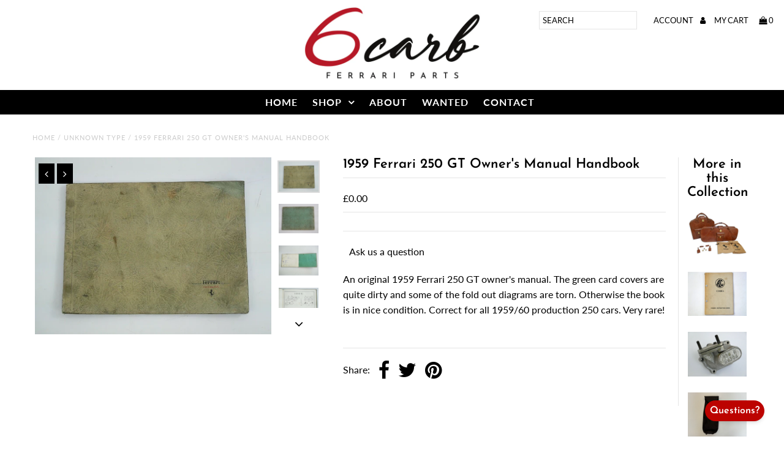

--- FILE ---
content_type: text/html; charset=utf-8
request_url: https://www.6carb.com/products/1959-ferrari-250-gt-owners-manual-handbook
body_size: 25683
content:
<!DOCTYPE html>
<!--[if lt IE 7 ]><html class="ie ie6" lang="en"> <![endif]-->
<!--[if IE 7 ]><html class="ie ie7" lang="en"> <![endif]-->
<!--[if IE 8 ]><html class="ie ie8" lang="en"> <![endif]-->
<!--[if (gte IE 9)|!(IE)]><!--><html lang="en" class="no-js"> <!--<![endif]-->
<head>
  <meta charset="utf-8" />

  <!-- Add any tracking or verification meta content below this line -->
  <!-- Facebook or Google Analytics tracking should be placed in your Online store > Preferences and not your theme -->

  <!-- Meta content
================================================== -->

  <title>
    1959 Ferrari 250 GT Owner&#39;s Manual Handbook &ndash; 6carb
  </title>
  
  <meta name="description" content="An original 1959 Ferrari 250 GT owner&#39;s manual. The green card covers are quite dirty and some of the fold out diagrams are torn. Otherwise the book is in nice condition. Correct for all 1959/60 production 250 cars. Very rare!" />
  
  <link rel="canonical" href="https://www.6carb.com/products/1959-ferrari-250-gt-owners-manual-handbook" />

  

<meta property="og:type" content="product">
<meta property="og:title" content="1959 Ferrari 250 GT Owner&#39;s Manual Handbook">
<meta property="og:url" content="https://www.6carb.com/products/1959-ferrari-250-gt-owners-manual-handbook">
<meta property="og:description" content="An original 1959 Ferrari 250 GT owner&#39;s manual. The green card covers are quite dirty and some of the fold out diagrams are torn. Otherwise the book is in nice condition. Correct for all 1959/60 production 250 cars. Very rare!">

<meta property="og:image" content="http://www.6carb.com/cdn/shop/products/s-l1600-390_grande.jpg?v=1598260231">
<meta property="og:image:secure_url" content="https://www.6carb.com/cdn/shop/products/s-l1600-390_grande.jpg?v=1598260231">

<meta property="og:image" content="http://www.6carb.com/cdn/shop/products/s-l1600-400_2cbedd44-962e-499d-afea-6644e20579df_grande.jpg?v=1598260231">
<meta property="og:image:secure_url" content="https://www.6carb.com/cdn/shop/products/s-l1600-400_2cbedd44-962e-499d-afea-6644e20579df_grande.jpg?v=1598260231">

<meta property="og:image" content="http://www.6carb.com/cdn/shop/products/s-l1600-399_e6c5e8a7-b5df-4929-b0e2-ad6108163617_grande.jpg?v=1598260231">
<meta property="og:image:secure_url" content="https://www.6carb.com/cdn/shop/products/s-l1600-399_e6c5e8a7-b5df-4929-b0e2-ad6108163617_grande.jpg?v=1598260231">

<meta property="og:price:amount" content="0.00">
<meta property="og:price:currency" content="GBP">

<meta property="og:site_name" content="6carb">



<meta name="twitter:card" content="summary">


<meta name="twitter:site" content="@undergrndmedia">


<meta name="twitter:title" content="1959 Ferrari 250 GT Owner&#39;s Manual Handbook">
<meta name="twitter:description" content="An original 1959 Ferrari 250 GT owner&#39;s manual. The green card covers are quite dirty and some of the fold out diagrams are torn. Otherwise the book is in nice condition. Correct for all 1959/60 produ">
<meta name="twitter:image" content="https://www.6carb.com/cdn/shop/products/s-l1600-390_large.jpg?v=1598260231">
<meta name="twitter:image:width" content="480">
<meta name="twitter:image:height" content="480">


  <!-- CSS
================================================== -->

  <link href="//www.6carb.com/cdn/shop/t/4/assets/queries.css?v=123096039991273471921542214052" rel="stylesheet" type="text/css" media="all" />

  <!-- Typography
================================================== -->

    
    
  
  
  

  
  

  
    
  
  
     

  
     

  
    

  
       

  
    
  
  
  
  
  
  
  
  
      

  
   
  
  
     
  
  
      

  
   

  
   

  
   

  <!-- JS
================================================== -->

  <script src="https://ajax.googleapis.com/ajax/libs/jquery/2.2.4/jquery.min.js"></script>
  <script src="//www.6carb.com/cdn/shop/t/4/assets/eventemitter3.min.js?v=27939738353326123541676494248" type="text/javascript"></script>
<script src="//www.6carb.com/cdn/shopifycloud/storefront/assets/themes_support/option_selection-b017cd28.js" type="text/javascript"></script>
  <script src="//www.6carb.com/cdn/shop/t/4/assets/jquery.fs.shifter.js?v=49917305197206640071542201658" type="text/javascript"></script>
  
  <meta name="viewport" content="width=device-width, initial-scale=1, maximum-scale=1, user-scalable=no">

  <!-- Favicons
================================================== -->

  <link rel="shortcut icon" href="//www.6carb.com/cdn/shop/t/4/assets/favicon.png?v=64486420536759089851546521370">

  

  <script>window.performance && window.performance.mark && window.performance.mark('shopify.content_for_header.start');</script><meta name="google-site-verification" content="7ZM2QRIBMuJLNUM3BjhYaRN1zrOnNkuIa12AMrzTvA4">
<meta id="shopify-digital-wallet" name="shopify-digital-wallet" content="/8200880239/digital_wallets/dialog">
<meta name="shopify-checkout-api-token" content="ea72c3340a9697b47792d057594c6665">
<link rel="alternate" type="application/json+oembed" href="https://www.6carb.com/products/1959-ferrari-250-gt-owners-manual-handbook.oembed">
<script async="async" src="/checkouts/internal/preloads.js?locale=en-GB"></script>
<link rel="preconnect" href="https://shop.app" crossorigin="anonymous">
<script async="async" src="https://shop.app/checkouts/internal/preloads.js?locale=en-GB&shop_id=8200880239" crossorigin="anonymous"></script>
<script id="apple-pay-shop-capabilities" type="application/json">{"shopId":8200880239,"countryCode":"GB","currencyCode":"GBP","merchantCapabilities":["supports3DS"],"merchantId":"gid:\/\/shopify\/Shop\/8200880239","merchantName":"6carb","requiredBillingContactFields":["postalAddress","email","phone"],"requiredShippingContactFields":["postalAddress","email","phone"],"shippingType":"shipping","supportedNetworks":["visa","maestro","masterCard","amex","discover","elo"],"total":{"type":"pending","label":"6carb","amount":"1.00"},"shopifyPaymentsEnabled":true,"supportsSubscriptions":true}</script>
<script id="shopify-features" type="application/json">{"accessToken":"ea72c3340a9697b47792d057594c6665","betas":["rich-media-storefront-analytics"],"domain":"www.6carb.com","predictiveSearch":true,"shopId":8200880239,"locale":"en"}</script>
<script>var Shopify = Shopify || {};
Shopify.shop = "6carb-com.myshopify.com";
Shopify.locale = "en";
Shopify.currency = {"active":"GBP","rate":"1.0"};
Shopify.country = "GB";
Shopify.theme = {"name":"Fashionopolism","id":43805737071,"schema_name":"Fashionopolism","schema_version":"5.4","theme_store_id":141,"role":"main"};
Shopify.theme.handle = "null";
Shopify.theme.style = {"id":null,"handle":null};
Shopify.cdnHost = "www.6carb.com/cdn";
Shopify.routes = Shopify.routes || {};
Shopify.routes.root = "/";</script>
<script type="module">!function(o){(o.Shopify=o.Shopify||{}).modules=!0}(window);</script>
<script>!function(o){function n(){var o=[];function n(){o.push(Array.prototype.slice.apply(arguments))}return n.q=o,n}var t=o.Shopify=o.Shopify||{};t.loadFeatures=n(),t.autoloadFeatures=n()}(window);</script>
<script>
  window.ShopifyPay = window.ShopifyPay || {};
  window.ShopifyPay.apiHost = "shop.app\/pay";
  window.ShopifyPay.redirectState = null;
</script>
<script id="shop-js-analytics" type="application/json">{"pageType":"product"}</script>
<script defer="defer" async type="module" src="//www.6carb.com/cdn/shopifycloud/shop-js/modules/v2/client.init-shop-cart-sync_BdyHc3Nr.en.esm.js"></script>
<script defer="defer" async type="module" src="//www.6carb.com/cdn/shopifycloud/shop-js/modules/v2/chunk.common_Daul8nwZ.esm.js"></script>
<script type="module">
  await import("//www.6carb.com/cdn/shopifycloud/shop-js/modules/v2/client.init-shop-cart-sync_BdyHc3Nr.en.esm.js");
await import("//www.6carb.com/cdn/shopifycloud/shop-js/modules/v2/chunk.common_Daul8nwZ.esm.js");

  window.Shopify.SignInWithShop?.initShopCartSync?.({"fedCMEnabled":true,"windoidEnabled":true});

</script>
<script>
  window.Shopify = window.Shopify || {};
  if (!window.Shopify.featureAssets) window.Shopify.featureAssets = {};
  window.Shopify.featureAssets['shop-js'] = {"shop-cart-sync":["modules/v2/client.shop-cart-sync_QYOiDySF.en.esm.js","modules/v2/chunk.common_Daul8nwZ.esm.js"],"init-fed-cm":["modules/v2/client.init-fed-cm_DchLp9rc.en.esm.js","modules/v2/chunk.common_Daul8nwZ.esm.js"],"shop-button":["modules/v2/client.shop-button_OV7bAJc5.en.esm.js","modules/v2/chunk.common_Daul8nwZ.esm.js"],"init-windoid":["modules/v2/client.init-windoid_DwxFKQ8e.en.esm.js","modules/v2/chunk.common_Daul8nwZ.esm.js"],"shop-cash-offers":["modules/v2/client.shop-cash-offers_DWtL6Bq3.en.esm.js","modules/v2/chunk.common_Daul8nwZ.esm.js","modules/v2/chunk.modal_CQq8HTM6.esm.js"],"shop-toast-manager":["modules/v2/client.shop-toast-manager_CX9r1SjA.en.esm.js","modules/v2/chunk.common_Daul8nwZ.esm.js"],"init-shop-email-lookup-coordinator":["modules/v2/client.init-shop-email-lookup-coordinator_UhKnw74l.en.esm.js","modules/v2/chunk.common_Daul8nwZ.esm.js"],"pay-button":["modules/v2/client.pay-button_DzxNnLDY.en.esm.js","modules/v2/chunk.common_Daul8nwZ.esm.js"],"avatar":["modules/v2/client.avatar_BTnouDA3.en.esm.js"],"init-shop-cart-sync":["modules/v2/client.init-shop-cart-sync_BdyHc3Nr.en.esm.js","modules/v2/chunk.common_Daul8nwZ.esm.js"],"shop-login-button":["modules/v2/client.shop-login-button_D8B466_1.en.esm.js","modules/v2/chunk.common_Daul8nwZ.esm.js","modules/v2/chunk.modal_CQq8HTM6.esm.js"],"init-customer-accounts-sign-up":["modules/v2/client.init-customer-accounts-sign-up_C8fpPm4i.en.esm.js","modules/v2/client.shop-login-button_D8B466_1.en.esm.js","modules/v2/chunk.common_Daul8nwZ.esm.js","modules/v2/chunk.modal_CQq8HTM6.esm.js"],"init-shop-for-new-customer-accounts":["modules/v2/client.init-shop-for-new-customer-accounts_CVTO0Ztu.en.esm.js","modules/v2/client.shop-login-button_D8B466_1.en.esm.js","modules/v2/chunk.common_Daul8nwZ.esm.js","modules/v2/chunk.modal_CQq8HTM6.esm.js"],"init-customer-accounts":["modules/v2/client.init-customer-accounts_dRgKMfrE.en.esm.js","modules/v2/client.shop-login-button_D8B466_1.en.esm.js","modules/v2/chunk.common_Daul8nwZ.esm.js","modules/v2/chunk.modal_CQq8HTM6.esm.js"],"shop-follow-button":["modules/v2/client.shop-follow-button_CkZpjEct.en.esm.js","modules/v2/chunk.common_Daul8nwZ.esm.js","modules/v2/chunk.modal_CQq8HTM6.esm.js"],"lead-capture":["modules/v2/client.lead-capture_BntHBhfp.en.esm.js","modules/v2/chunk.common_Daul8nwZ.esm.js","modules/v2/chunk.modal_CQq8HTM6.esm.js"],"checkout-modal":["modules/v2/client.checkout-modal_CfxcYbTm.en.esm.js","modules/v2/chunk.common_Daul8nwZ.esm.js","modules/v2/chunk.modal_CQq8HTM6.esm.js"],"shop-login":["modules/v2/client.shop-login_Da4GZ2H6.en.esm.js","modules/v2/chunk.common_Daul8nwZ.esm.js","modules/v2/chunk.modal_CQq8HTM6.esm.js"],"payment-terms":["modules/v2/client.payment-terms_MV4M3zvL.en.esm.js","modules/v2/chunk.common_Daul8nwZ.esm.js","modules/v2/chunk.modal_CQq8HTM6.esm.js"]};
</script>
<script>(function() {
  var isLoaded = false;
  function asyncLoad() {
    if (isLoaded) return;
    isLoaded = true;
    var urls = ["https:\/\/cdn.shopify.com\/s\/files\/1\/0082\/0088\/0239\/t\/4\/assets\/clever_adwords_global_tag.js?shop=6carb-com.myshopify.com"];
    for (var i = 0; i < urls.length; i++) {
      var s = document.createElement('script');
      s.type = 'text/javascript';
      s.async = true;
      s.src = urls[i];
      var x = document.getElementsByTagName('script')[0];
      x.parentNode.insertBefore(s, x);
    }
  };
  if(window.attachEvent) {
    window.attachEvent('onload', asyncLoad);
  } else {
    window.addEventListener('load', asyncLoad, false);
  }
})();</script>
<script id="__st">var __st={"a":8200880239,"offset":0,"reqid":"31cdbd7e-e8e5-4750-9fba-5f551aa8fb6b-1768970489","pageurl":"www.6carb.com\/products\/1959-ferrari-250-gt-owners-manual-handbook","u":"0c9bc882d5ac","p":"product","rtyp":"product","rid":4527288221807};</script>
<script>window.ShopifyPaypalV4VisibilityTracking = true;</script>
<script id="captcha-bootstrap">!function(){'use strict';const t='contact',e='account',n='new_comment',o=[[t,t],['blogs',n],['comments',n],[t,'customer']],c=[[e,'customer_login'],[e,'guest_login'],[e,'recover_customer_password'],[e,'create_customer']],r=t=>t.map((([t,e])=>`form[action*='/${t}']:not([data-nocaptcha='true']) input[name='form_type'][value='${e}']`)).join(','),a=t=>()=>t?[...document.querySelectorAll(t)].map((t=>t.form)):[];function s(){const t=[...o],e=r(t);return a(e)}const i='password',u='form_key',d=['recaptcha-v3-token','g-recaptcha-response','h-captcha-response',i],f=()=>{try{return window.sessionStorage}catch{return}},m='__shopify_v',_=t=>t.elements[u];function p(t,e,n=!1){try{const o=window.sessionStorage,c=JSON.parse(o.getItem(e)),{data:r}=function(t){const{data:e,action:n}=t;return t[m]||n?{data:e,action:n}:{data:t,action:n}}(c);for(const[e,n]of Object.entries(r))t.elements[e]&&(t.elements[e].value=n);n&&o.removeItem(e)}catch(o){console.error('form repopulation failed',{error:o})}}const l='form_type',E='cptcha';function T(t){t.dataset[E]=!0}const w=window,h=w.document,L='Shopify',v='ce_forms',y='captcha';let A=!1;((t,e)=>{const n=(g='f06e6c50-85a8-45c8-87d0-21a2b65856fe',I='https://cdn.shopify.com/shopifycloud/storefront-forms-hcaptcha/ce_storefront_forms_captcha_hcaptcha.v1.5.2.iife.js',D={infoText:'Protected by hCaptcha',privacyText:'Privacy',termsText:'Terms'},(t,e,n)=>{const o=w[L][v],c=o.bindForm;if(c)return c(t,g,e,D).then(n);var r;o.q.push([[t,g,e,D],n]),r=I,A||(h.body.append(Object.assign(h.createElement('script'),{id:'captcha-provider',async:!0,src:r})),A=!0)});var g,I,D;w[L]=w[L]||{},w[L][v]=w[L][v]||{},w[L][v].q=[],w[L][y]=w[L][y]||{},w[L][y].protect=function(t,e){n(t,void 0,e),T(t)},Object.freeze(w[L][y]),function(t,e,n,w,h,L){const[v,y,A,g]=function(t,e,n){const i=e?o:[],u=t?c:[],d=[...i,...u],f=r(d),m=r(i),_=r(d.filter((([t,e])=>n.includes(e))));return[a(f),a(m),a(_),s()]}(w,h,L),I=t=>{const e=t.target;return e instanceof HTMLFormElement?e:e&&e.form},D=t=>v().includes(t);t.addEventListener('submit',(t=>{const e=I(t);if(!e)return;const n=D(e)&&!e.dataset.hcaptchaBound&&!e.dataset.recaptchaBound,o=_(e),c=g().includes(e)&&(!o||!o.value);(n||c)&&t.preventDefault(),c&&!n&&(function(t){try{if(!f())return;!function(t){const e=f();if(!e)return;const n=_(t);if(!n)return;const o=n.value;o&&e.removeItem(o)}(t);const e=Array.from(Array(32),(()=>Math.random().toString(36)[2])).join('');!function(t,e){_(t)||t.append(Object.assign(document.createElement('input'),{type:'hidden',name:u})),t.elements[u].value=e}(t,e),function(t,e){const n=f();if(!n)return;const o=[...t.querySelectorAll(`input[type='${i}']`)].map((({name:t})=>t)),c=[...d,...o],r={};for(const[a,s]of new FormData(t).entries())c.includes(a)||(r[a]=s);n.setItem(e,JSON.stringify({[m]:1,action:t.action,data:r}))}(t,e)}catch(e){console.error('failed to persist form',e)}}(e),e.submit())}));const S=(t,e)=>{t&&!t.dataset[E]&&(n(t,e.some((e=>e===t))),T(t))};for(const o of['focusin','change'])t.addEventListener(o,(t=>{const e=I(t);D(e)&&S(e,y())}));const B=e.get('form_key'),M=e.get(l),P=B&&M;t.addEventListener('DOMContentLoaded',(()=>{const t=y();if(P)for(const e of t)e.elements[l].value===M&&p(e,B);[...new Set([...A(),...v().filter((t=>'true'===t.dataset.shopifyCaptcha))])].forEach((e=>S(e,t)))}))}(h,new URLSearchParams(w.location.search),n,t,e,['guest_login'])})(!0,!0)}();</script>
<script integrity="sha256-4kQ18oKyAcykRKYeNunJcIwy7WH5gtpwJnB7kiuLZ1E=" data-source-attribution="shopify.loadfeatures" defer="defer" src="//www.6carb.com/cdn/shopifycloud/storefront/assets/storefront/load_feature-a0a9edcb.js" crossorigin="anonymous"></script>
<script crossorigin="anonymous" defer="defer" src="//www.6carb.com/cdn/shopifycloud/storefront/assets/shopify_pay/storefront-65b4c6d7.js?v=20250812"></script>
<script data-source-attribution="shopify.dynamic_checkout.dynamic.init">var Shopify=Shopify||{};Shopify.PaymentButton=Shopify.PaymentButton||{isStorefrontPortableWallets:!0,init:function(){window.Shopify.PaymentButton.init=function(){};var t=document.createElement("script");t.src="https://www.6carb.com/cdn/shopifycloud/portable-wallets/latest/portable-wallets.en.js",t.type="module",document.head.appendChild(t)}};
</script>
<script data-source-attribution="shopify.dynamic_checkout.buyer_consent">
  function portableWalletsHideBuyerConsent(e){var t=document.getElementById("shopify-buyer-consent"),n=document.getElementById("shopify-subscription-policy-button");t&&n&&(t.classList.add("hidden"),t.setAttribute("aria-hidden","true"),n.removeEventListener("click",e))}function portableWalletsShowBuyerConsent(e){var t=document.getElementById("shopify-buyer-consent"),n=document.getElementById("shopify-subscription-policy-button");t&&n&&(t.classList.remove("hidden"),t.removeAttribute("aria-hidden"),n.addEventListener("click",e))}window.Shopify?.PaymentButton&&(window.Shopify.PaymentButton.hideBuyerConsent=portableWalletsHideBuyerConsent,window.Shopify.PaymentButton.showBuyerConsent=portableWalletsShowBuyerConsent);
</script>
<script data-source-attribution="shopify.dynamic_checkout.cart.bootstrap">document.addEventListener("DOMContentLoaded",(function(){function t(){return document.querySelector("shopify-accelerated-checkout-cart, shopify-accelerated-checkout")}if(t())Shopify.PaymentButton.init();else{new MutationObserver((function(e,n){t()&&(Shopify.PaymentButton.init(),n.disconnect())})).observe(document.body,{childList:!0,subtree:!0})}}));
</script>
<link id="shopify-accelerated-checkout-styles" rel="stylesheet" media="screen" href="https://www.6carb.com/cdn/shopifycloud/portable-wallets/latest/accelerated-checkout-backwards-compat.css" crossorigin="anonymous">
<style id="shopify-accelerated-checkout-cart">
        #shopify-buyer-consent {
  margin-top: 1em;
  display: inline-block;
  width: 100%;
}

#shopify-buyer-consent.hidden {
  display: none;
}

#shopify-subscription-policy-button {
  background: none;
  border: none;
  padding: 0;
  text-decoration: underline;
  font-size: inherit;
  cursor: pointer;
}

#shopify-subscription-policy-button::before {
  box-shadow: none;
}

      </style>

<script>window.performance && window.performance.mark && window.performance.mark('shopify.content_for_header.end');</script>
  
  <!-- Google Tag Manager -->
<script defer>(function(w,d,s,l,i){w[l]=w[l]||[];w[l].push({'gtm.start':
new Date().getTime(),event:'gtm.js'});var f=d.getElementsByTagName(s)[0],
j=d.createElement(s),dl=l!='dataLayer'?'&l='+l:'';j.async=true;j.src=
'https://www.googletagmanager.com/gtm.js?id='+i+dl;f.parentNode.insertBefore(j,f);
})(window,document,'script','dataLayer','GTM-WL44W5P');</script>
<!-- End Google Tag Manager -->

  <meta name="google-site-verification" content="cU9bRBr0G0u5xQt6qwKXBXOpA_R-mfkfcTo7IeYtRbE" />
<link href="https://monorail-edge.shopifysvc.com" rel="dns-prefetch">
<script>(function(){if ("sendBeacon" in navigator && "performance" in window) {try {var session_token_from_headers = performance.getEntriesByType('navigation')[0].serverTiming.find(x => x.name == '_s').description;} catch {var session_token_from_headers = undefined;}var session_cookie_matches = document.cookie.match(/_shopify_s=([^;]*)/);var session_token_from_cookie = session_cookie_matches && session_cookie_matches.length === 2 ? session_cookie_matches[1] : "";var session_token = session_token_from_headers || session_token_from_cookie || "";function handle_abandonment_event(e) {var entries = performance.getEntries().filter(function(entry) {return /monorail-edge.shopifysvc.com/.test(entry.name);});if (!window.abandonment_tracked && entries.length === 0) {window.abandonment_tracked = true;var currentMs = Date.now();var navigation_start = performance.timing.navigationStart;var payload = {shop_id: 8200880239,url: window.location.href,navigation_start,duration: currentMs - navigation_start,session_token,page_type: "product"};window.navigator.sendBeacon("https://monorail-edge.shopifysvc.com/v1/produce", JSON.stringify({schema_id: "online_store_buyer_site_abandonment/1.1",payload: payload,metadata: {event_created_at_ms: currentMs,event_sent_at_ms: currentMs}}));}}window.addEventListener('pagehide', handle_abandonment_event);}}());</script>
<script id="web-pixels-manager-setup">(function e(e,d,r,n,o){if(void 0===o&&(o={}),!Boolean(null===(a=null===(i=window.Shopify)||void 0===i?void 0:i.analytics)||void 0===a?void 0:a.replayQueue)){var i,a;window.Shopify=window.Shopify||{};var t=window.Shopify;t.analytics=t.analytics||{};var s=t.analytics;s.replayQueue=[],s.publish=function(e,d,r){return s.replayQueue.push([e,d,r]),!0};try{self.performance.mark("wpm:start")}catch(e){}var l=function(){var e={modern:/Edge?\/(1{2}[4-9]|1[2-9]\d|[2-9]\d{2}|\d{4,})\.\d+(\.\d+|)|Firefox\/(1{2}[4-9]|1[2-9]\d|[2-9]\d{2}|\d{4,})\.\d+(\.\d+|)|Chrom(ium|e)\/(9{2}|\d{3,})\.\d+(\.\d+|)|(Maci|X1{2}).+ Version\/(15\.\d+|(1[6-9]|[2-9]\d|\d{3,})\.\d+)([,.]\d+|)( \(\w+\)|)( Mobile\/\w+|) Safari\/|Chrome.+OPR\/(9{2}|\d{3,})\.\d+\.\d+|(CPU[ +]OS|iPhone[ +]OS|CPU[ +]iPhone|CPU IPhone OS|CPU iPad OS)[ +]+(15[._]\d+|(1[6-9]|[2-9]\d|\d{3,})[._]\d+)([._]\d+|)|Android:?[ /-](13[3-9]|1[4-9]\d|[2-9]\d{2}|\d{4,})(\.\d+|)(\.\d+|)|Android.+Firefox\/(13[5-9]|1[4-9]\d|[2-9]\d{2}|\d{4,})\.\d+(\.\d+|)|Android.+Chrom(ium|e)\/(13[3-9]|1[4-9]\d|[2-9]\d{2}|\d{4,})\.\d+(\.\d+|)|SamsungBrowser\/([2-9]\d|\d{3,})\.\d+/,legacy:/Edge?\/(1[6-9]|[2-9]\d|\d{3,})\.\d+(\.\d+|)|Firefox\/(5[4-9]|[6-9]\d|\d{3,})\.\d+(\.\d+|)|Chrom(ium|e)\/(5[1-9]|[6-9]\d|\d{3,})\.\d+(\.\d+|)([\d.]+$|.*Safari\/(?![\d.]+ Edge\/[\d.]+$))|(Maci|X1{2}).+ Version\/(10\.\d+|(1[1-9]|[2-9]\d|\d{3,})\.\d+)([,.]\d+|)( \(\w+\)|)( Mobile\/\w+|) Safari\/|Chrome.+OPR\/(3[89]|[4-9]\d|\d{3,})\.\d+\.\d+|(CPU[ +]OS|iPhone[ +]OS|CPU[ +]iPhone|CPU IPhone OS|CPU iPad OS)[ +]+(10[._]\d+|(1[1-9]|[2-9]\d|\d{3,})[._]\d+)([._]\d+|)|Android:?[ /-](13[3-9]|1[4-9]\d|[2-9]\d{2}|\d{4,})(\.\d+|)(\.\d+|)|Mobile Safari.+OPR\/([89]\d|\d{3,})\.\d+\.\d+|Android.+Firefox\/(13[5-9]|1[4-9]\d|[2-9]\d{2}|\d{4,})\.\d+(\.\d+|)|Android.+Chrom(ium|e)\/(13[3-9]|1[4-9]\d|[2-9]\d{2}|\d{4,})\.\d+(\.\d+|)|Android.+(UC? ?Browser|UCWEB|U3)[ /]?(15\.([5-9]|\d{2,})|(1[6-9]|[2-9]\d|\d{3,})\.\d+)\.\d+|SamsungBrowser\/(5\.\d+|([6-9]|\d{2,})\.\d+)|Android.+MQ{2}Browser\/(14(\.(9|\d{2,})|)|(1[5-9]|[2-9]\d|\d{3,})(\.\d+|))(\.\d+|)|K[Aa][Ii]OS\/(3\.\d+|([4-9]|\d{2,})\.\d+)(\.\d+|)/},d=e.modern,r=e.legacy,n=navigator.userAgent;return n.match(d)?"modern":n.match(r)?"legacy":"unknown"}(),u="modern"===l?"modern":"legacy",c=(null!=n?n:{modern:"",legacy:""})[u],f=function(e){return[e.baseUrl,"/wpm","/b",e.hashVersion,"modern"===e.buildTarget?"m":"l",".js"].join("")}({baseUrl:d,hashVersion:r,buildTarget:u}),m=function(e){var d=e.version,r=e.bundleTarget,n=e.surface,o=e.pageUrl,i=e.monorailEndpoint;return{emit:function(e){var a=e.status,t=e.errorMsg,s=(new Date).getTime(),l=JSON.stringify({metadata:{event_sent_at_ms:s},events:[{schema_id:"web_pixels_manager_load/3.1",payload:{version:d,bundle_target:r,page_url:o,status:a,surface:n,error_msg:t},metadata:{event_created_at_ms:s}}]});if(!i)return console&&console.warn&&console.warn("[Web Pixels Manager] No Monorail endpoint provided, skipping logging."),!1;try{return self.navigator.sendBeacon.bind(self.navigator)(i,l)}catch(e){}var u=new XMLHttpRequest;try{return u.open("POST",i,!0),u.setRequestHeader("Content-Type","text/plain"),u.send(l),!0}catch(e){return console&&console.warn&&console.warn("[Web Pixels Manager] Got an unhandled error while logging to Monorail."),!1}}}}({version:r,bundleTarget:l,surface:e.surface,pageUrl:self.location.href,monorailEndpoint:e.monorailEndpoint});try{o.browserTarget=l,function(e){var d=e.src,r=e.async,n=void 0===r||r,o=e.onload,i=e.onerror,a=e.sri,t=e.scriptDataAttributes,s=void 0===t?{}:t,l=document.createElement("script"),u=document.querySelector("head"),c=document.querySelector("body");if(l.async=n,l.src=d,a&&(l.integrity=a,l.crossOrigin="anonymous"),s)for(var f in s)if(Object.prototype.hasOwnProperty.call(s,f))try{l.dataset[f]=s[f]}catch(e){}if(o&&l.addEventListener("load",o),i&&l.addEventListener("error",i),u)u.appendChild(l);else{if(!c)throw new Error("Did not find a head or body element to append the script");c.appendChild(l)}}({src:f,async:!0,onload:function(){if(!function(){var e,d;return Boolean(null===(d=null===(e=window.Shopify)||void 0===e?void 0:e.analytics)||void 0===d?void 0:d.initialized)}()){var d=window.webPixelsManager.init(e)||void 0;if(d){var r=window.Shopify.analytics;r.replayQueue.forEach((function(e){var r=e[0],n=e[1],o=e[2];d.publishCustomEvent(r,n,o)})),r.replayQueue=[],r.publish=d.publishCustomEvent,r.visitor=d.visitor,r.initialized=!0}}},onerror:function(){return m.emit({status:"failed",errorMsg:"".concat(f," has failed to load")})},sri:function(e){var d=/^sha384-[A-Za-z0-9+/=]+$/;return"string"==typeof e&&d.test(e)}(c)?c:"",scriptDataAttributes:o}),m.emit({status:"loading"})}catch(e){m.emit({status:"failed",errorMsg:(null==e?void 0:e.message)||"Unknown error"})}}})({shopId: 8200880239,storefrontBaseUrl: "https://www.6carb.com",extensionsBaseUrl: "https://extensions.shopifycdn.com/cdn/shopifycloud/web-pixels-manager",monorailEndpoint: "https://monorail-edge.shopifysvc.com/unstable/produce_batch",surface: "storefront-renderer",enabledBetaFlags: ["2dca8a86"],webPixelsConfigList: [{"id":"1007092086","configuration":"{\"config\":\"{\\\"pixel_id\\\":\\\"GT-WVRTQFD\\\",\\\"target_country\\\":\\\"GB\\\",\\\"gtag_events\\\":[{\\\"type\\\":\\\"purchase\\\",\\\"action_label\\\":\\\"MC-677F1SFRRT\\\"},{\\\"type\\\":\\\"page_view\\\",\\\"action_label\\\":\\\"MC-677F1SFRRT\\\"},{\\\"type\\\":\\\"view_item\\\",\\\"action_label\\\":\\\"MC-677F1SFRRT\\\"}],\\\"enable_monitoring_mode\\\":false}\"}","eventPayloadVersion":"v1","runtimeContext":"OPEN","scriptVersion":"b2a88bafab3e21179ed38636efcd8a93","type":"APP","apiClientId":1780363,"privacyPurposes":[],"dataSharingAdjustments":{"protectedCustomerApprovalScopes":["read_customer_address","read_customer_email","read_customer_name","read_customer_personal_data","read_customer_phone"]}},{"id":"shopify-app-pixel","configuration":"{}","eventPayloadVersion":"v1","runtimeContext":"STRICT","scriptVersion":"0450","apiClientId":"shopify-pixel","type":"APP","privacyPurposes":["ANALYTICS","MARKETING"]},{"id":"shopify-custom-pixel","eventPayloadVersion":"v1","runtimeContext":"LAX","scriptVersion":"0450","apiClientId":"shopify-pixel","type":"CUSTOM","privacyPurposes":["ANALYTICS","MARKETING"]}],isMerchantRequest: false,initData: {"shop":{"name":"6carb","paymentSettings":{"currencyCode":"GBP"},"myshopifyDomain":"6carb-com.myshopify.com","countryCode":"GB","storefrontUrl":"https:\/\/www.6carb.com"},"customer":null,"cart":null,"checkout":null,"productVariants":[{"price":{"amount":0.0,"currencyCode":"GBP"},"product":{"title":"1959 Ferrari 250 GT Owner's Manual Handbook","vendor":"6carb","id":"4527288221807","untranslatedTitle":"1959 Ferrari 250 GT Owner's Manual Handbook","url":"\/products\/1959-ferrari-250-gt-owners-manual-handbook","type":""},"id":"31967954993263","image":{"src":"\/\/www.6carb.com\/cdn\/shop\/products\/s-l1600-390.jpg?v=1598260231"},"sku":"34ygu","title":"Default Title","untranslatedTitle":"Default Title"}],"purchasingCompany":null},},"https://www.6carb.com/cdn","fcfee988w5aeb613cpc8e4bc33m6693e112",{"modern":"","legacy":""},{"shopId":"8200880239","storefrontBaseUrl":"https:\/\/www.6carb.com","extensionBaseUrl":"https:\/\/extensions.shopifycdn.com\/cdn\/shopifycloud\/web-pixels-manager","surface":"storefront-renderer","enabledBetaFlags":"[\"2dca8a86\"]","isMerchantRequest":"false","hashVersion":"fcfee988w5aeb613cpc8e4bc33m6693e112","publish":"custom","events":"[[\"page_viewed\",{}],[\"product_viewed\",{\"productVariant\":{\"price\":{\"amount\":0.0,\"currencyCode\":\"GBP\"},\"product\":{\"title\":\"1959 Ferrari 250 GT Owner's Manual Handbook\",\"vendor\":\"6carb\",\"id\":\"4527288221807\",\"untranslatedTitle\":\"1959 Ferrari 250 GT Owner's Manual Handbook\",\"url\":\"\/products\/1959-ferrari-250-gt-owners-manual-handbook\",\"type\":\"\"},\"id\":\"31967954993263\",\"image\":{\"src\":\"\/\/www.6carb.com\/cdn\/shop\/products\/s-l1600-390.jpg?v=1598260231\"},\"sku\":\"34ygu\",\"title\":\"Default Title\",\"untranslatedTitle\":\"Default Title\"}}]]"});</script><script>
  window.ShopifyAnalytics = window.ShopifyAnalytics || {};
  window.ShopifyAnalytics.meta = window.ShopifyAnalytics.meta || {};
  window.ShopifyAnalytics.meta.currency = 'GBP';
  var meta = {"product":{"id":4527288221807,"gid":"gid:\/\/shopify\/Product\/4527288221807","vendor":"6carb","type":"","handle":"1959-ferrari-250-gt-owners-manual-handbook","variants":[{"id":31967954993263,"price":0,"name":"1959 Ferrari 250 GT Owner's Manual Handbook","public_title":null,"sku":"34ygu"}],"remote":false},"page":{"pageType":"product","resourceType":"product","resourceId":4527288221807,"requestId":"31cdbd7e-e8e5-4750-9fba-5f551aa8fb6b-1768970489"}};
  for (var attr in meta) {
    window.ShopifyAnalytics.meta[attr] = meta[attr];
  }
</script>
<script class="analytics">
  (function () {
    var customDocumentWrite = function(content) {
      var jquery = null;

      if (window.jQuery) {
        jquery = window.jQuery;
      } else if (window.Checkout && window.Checkout.$) {
        jquery = window.Checkout.$;
      }

      if (jquery) {
        jquery('body').append(content);
      }
    };

    var hasLoggedConversion = function(token) {
      if (token) {
        return document.cookie.indexOf('loggedConversion=' + token) !== -1;
      }
      return false;
    }

    var setCookieIfConversion = function(token) {
      if (token) {
        var twoMonthsFromNow = new Date(Date.now());
        twoMonthsFromNow.setMonth(twoMonthsFromNow.getMonth() + 2);

        document.cookie = 'loggedConversion=' + token + '; expires=' + twoMonthsFromNow;
      }
    }

    var trekkie = window.ShopifyAnalytics.lib = window.trekkie = window.trekkie || [];
    if (trekkie.integrations) {
      return;
    }
    trekkie.methods = [
      'identify',
      'page',
      'ready',
      'track',
      'trackForm',
      'trackLink'
    ];
    trekkie.factory = function(method) {
      return function() {
        var args = Array.prototype.slice.call(arguments);
        args.unshift(method);
        trekkie.push(args);
        return trekkie;
      };
    };
    for (var i = 0; i < trekkie.methods.length; i++) {
      var key = trekkie.methods[i];
      trekkie[key] = trekkie.factory(key);
    }
    trekkie.load = function(config) {
      trekkie.config = config || {};
      trekkie.config.initialDocumentCookie = document.cookie;
      var first = document.getElementsByTagName('script')[0];
      var script = document.createElement('script');
      script.type = 'text/javascript';
      script.onerror = function(e) {
        var scriptFallback = document.createElement('script');
        scriptFallback.type = 'text/javascript';
        scriptFallback.onerror = function(error) {
                var Monorail = {
      produce: function produce(monorailDomain, schemaId, payload) {
        var currentMs = new Date().getTime();
        var event = {
          schema_id: schemaId,
          payload: payload,
          metadata: {
            event_created_at_ms: currentMs,
            event_sent_at_ms: currentMs
          }
        };
        return Monorail.sendRequest("https://" + monorailDomain + "/v1/produce", JSON.stringify(event));
      },
      sendRequest: function sendRequest(endpointUrl, payload) {
        // Try the sendBeacon API
        if (window && window.navigator && typeof window.navigator.sendBeacon === 'function' && typeof window.Blob === 'function' && !Monorail.isIos12()) {
          var blobData = new window.Blob([payload], {
            type: 'text/plain'
          });

          if (window.navigator.sendBeacon(endpointUrl, blobData)) {
            return true;
          } // sendBeacon was not successful

        } // XHR beacon

        var xhr = new XMLHttpRequest();

        try {
          xhr.open('POST', endpointUrl);
          xhr.setRequestHeader('Content-Type', 'text/plain');
          xhr.send(payload);
        } catch (e) {
          console.log(e);
        }

        return false;
      },
      isIos12: function isIos12() {
        return window.navigator.userAgent.lastIndexOf('iPhone; CPU iPhone OS 12_') !== -1 || window.navigator.userAgent.lastIndexOf('iPad; CPU OS 12_') !== -1;
      }
    };
    Monorail.produce('monorail-edge.shopifysvc.com',
      'trekkie_storefront_load_errors/1.1',
      {shop_id: 8200880239,
      theme_id: 43805737071,
      app_name: "storefront",
      context_url: window.location.href,
      source_url: "//www.6carb.com/cdn/s/trekkie.storefront.cd680fe47e6c39ca5d5df5f0a32d569bc48c0f27.min.js"});

        };
        scriptFallback.async = true;
        scriptFallback.src = '//www.6carb.com/cdn/s/trekkie.storefront.cd680fe47e6c39ca5d5df5f0a32d569bc48c0f27.min.js';
        first.parentNode.insertBefore(scriptFallback, first);
      };
      script.async = true;
      script.src = '//www.6carb.com/cdn/s/trekkie.storefront.cd680fe47e6c39ca5d5df5f0a32d569bc48c0f27.min.js';
      first.parentNode.insertBefore(script, first);
    };
    trekkie.load(
      {"Trekkie":{"appName":"storefront","development":false,"defaultAttributes":{"shopId":8200880239,"isMerchantRequest":null,"themeId":43805737071,"themeCityHash":"17196010827332892996","contentLanguage":"en","currency":"GBP","eventMetadataId":"19e83630-95bb-4c16-af53-da1944b310a8"},"isServerSideCookieWritingEnabled":true,"monorailRegion":"shop_domain","enabledBetaFlags":["65f19447"]},"Session Attribution":{},"S2S":{"facebookCapiEnabled":false,"source":"trekkie-storefront-renderer","apiClientId":580111}}
    );

    var loaded = false;
    trekkie.ready(function() {
      if (loaded) return;
      loaded = true;

      window.ShopifyAnalytics.lib = window.trekkie;

      var originalDocumentWrite = document.write;
      document.write = customDocumentWrite;
      try { window.ShopifyAnalytics.merchantGoogleAnalytics.call(this); } catch(error) {};
      document.write = originalDocumentWrite;

      window.ShopifyAnalytics.lib.page(null,{"pageType":"product","resourceType":"product","resourceId":4527288221807,"requestId":"31cdbd7e-e8e5-4750-9fba-5f551aa8fb6b-1768970489","shopifyEmitted":true});

      var match = window.location.pathname.match(/checkouts\/(.+)\/(thank_you|post_purchase)/)
      var token = match? match[1]: undefined;
      if (!hasLoggedConversion(token)) {
        setCookieIfConversion(token);
        window.ShopifyAnalytics.lib.track("Viewed Product",{"currency":"GBP","variantId":31967954993263,"productId":4527288221807,"productGid":"gid:\/\/shopify\/Product\/4527288221807","name":"1959 Ferrari 250 GT Owner's Manual Handbook","price":"0.00","sku":"34ygu","brand":"6carb","variant":null,"category":"","nonInteraction":true,"remote":false},undefined,undefined,{"shopifyEmitted":true});
      window.ShopifyAnalytics.lib.track("monorail:\/\/trekkie_storefront_viewed_product\/1.1",{"currency":"GBP","variantId":31967954993263,"productId":4527288221807,"productGid":"gid:\/\/shopify\/Product\/4527288221807","name":"1959 Ferrari 250 GT Owner's Manual Handbook","price":"0.00","sku":"34ygu","brand":"6carb","variant":null,"category":"","nonInteraction":true,"remote":false,"referer":"https:\/\/www.6carb.com\/products\/1959-ferrari-250-gt-owners-manual-handbook"});
      }
    });


        var eventsListenerScript = document.createElement('script');
        eventsListenerScript.async = true;
        eventsListenerScript.src = "//www.6carb.com/cdn/shopifycloud/storefront/assets/shop_events_listener-3da45d37.js";
        document.getElementsByTagName('head')[0].appendChild(eventsListenerScript);

})();</script>
<script
  defer
  src="https://www.6carb.com/cdn/shopifycloud/perf-kit/shopify-perf-kit-3.0.4.min.js"
  data-application="storefront-renderer"
  data-shop-id="8200880239"
  data-render-region="gcp-us-east1"
  data-page-type="product"
  data-theme-instance-id="43805737071"
  data-theme-name="Fashionopolism"
  data-theme-version="5.4"
  data-monorail-region="shop_domain"
  data-resource-timing-sampling-rate="10"
  data-shs="true"
  data-shs-beacon="true"
  data-shs-export-with-fetch="true"
  data-shs-logs-sample-rate="1"
  data-shs-beacon-endpoint="https://www.6carb.com/api/collect"
></script>
</head>

<body class="gridlock shifter product">
  <div id="CartDrawer" class="drawer drawer--right">
  <div class="drawer__header">
    <div class="table-cell">
    <h3>My Cart</h3>
    </div>
    <div class="table-cell">
    <span class="drawer__close js-drawer-close">
        Close
    </span>
    </div>
  </div>
  <div id="CartContainer"></div>
</div>
  <div id="shopify-section-mobile-navigation" class="shopify-section"><nav class="shifter-navigation no-fouc" data-section-id="mobile-navigation" data-section-type="mobile-navigation">
  <div class="search">
    <form action="/search" method="get">
      <input type="text" name="q" id="q" placeholder="SEARCH" />
    </form>
  </div>

  <ul id="accordion">
    
    
    
    <li><a href="/">Home</a></li>
    
    
    
    <li class="accordion-toggle" aria-haspopup="true" aria-expanded="false"><a href="/collections">Shop</a></li>
    <div class="accordion-content">
      <ul class="sub">
        
        
        <li><a href="/collections/owners-literature">Owner&#39;s Literature</a></li>
        
        
        
        <li><a href="/collections/tools">Tools</a></li>
        
        
        
        <li><a href="/collections/spare-parts">Spare Parts</a></li>
        
        
        
        <li><a href="/collections/luggage">Luggage</a></li>
        
        
        
        <li><a href="/collections/collectables-curios">Collectables &amp; Curios</a></li>
        
        
        
        <li><a href="/collections/other-marques">Other Marques</a></li>
        
        
      </ul>
    </div>
    
    
    
    <li><a href="/pages/who-we-are">About</a></li>
    
    
    
    <li><a href="/pages/wanted">Wanted</a></li>
    
    
    
    <li><a href="/pages/contact">Contact</a></li>
    
    
  </ul>
</nav>



</div>
  <div class="shifter-page is-moved-by-drawer" id="PageContainer">
    <div class="page-wrap">
      <div id="shopify-section-header" class="shopify-section"><div class="header-section" data-section-id="header" data-section-type="header-section"><header class="gridlock-fluid">
      <div class="row">
      <div id="identity" class="row">
        <div id="logo" class="desktop-4 desktop-push-4 tablet-6 mobile-3">
          
<a href="/">
            <img src="//www.6carb.com/cdn/shop/files/6CARBSSMALLER_600x.jpg?v=1632159526" alt="Ferrari Parts, Luggage, Tools & Manuals" itemprop="logo">
          </a>
          
        </div>

        <div class="desktop-4 tablet-6 mobile-3">
          <ul id="cart" class="tablet-3">
            
            <li>
              
              <a href="/account/login">ACCOUNT  <i class="fa fa-user"></i></a>
              
            </li>
            
            
            <li class="cart-overview">
              <a href="/cart" class="site-header__cart-toggle js-drawer-open-right" aria-controls="CartDrawer" aria-expanded="false">
                <span class="cart-words">My Cart</span>
                &nbsp; <i class="fa fa-shopping-bag" aria-hidden="true"></i>
                <span class="CartCount">0</span>
              </a>
            </li>
            <li class="shifter-handle"><i class="fa fa-bars" aria-hidden="true"></i></li>
          </ul>

          <ul id="social-links" class="tablet-3">
            
            
              <li class="searchbox">
                <form action="/search" method="get">
                  <input type="text" name="q" id="q" placeholder="SEARCH" />
                </form>
              </li>
            
          </ul>
        </div>
      </div>
      </div>
    </header>

    <nav id="nav"  class="gridlock-fluid">
  <div class="row">
  <div id="navigation" class="row">
    <ul id="nav" class="desktop-12 mobile-3">
      
      

      
      
      
      <li><a href="/" title="">Home</a></li>
      
      

      
      
      
        <!-- How many links to show per column -->
        
        <!-- How many links in this list -->
        
        <!-- Number of links divided by number per column -->
        
        <!-- Modulo balance of total links divided by links per column -->
        
        <!-- Calculate the modulo offset -->
        

        

      <!-- Start math for calculated multi column dropdowns -->
      <li class="dropdown has_sub_menu" aria-haspopup="true" aria-expanded="false"><a href="/collections" title="">Shop</a>
        
        <ul class="submenu">
        
          <li class="has_sub_menu" aria-haspopup="true" aria-expanded="false"><a href="/collections/owners-literature">Owner's Literature</a>
             
          </li>
          
          <li class="has_sub_menu" aria-haspopup="true" aria-expanded="false"><a href="/collections/tools">Tools</a>
             
          </li>
          
          <li class="has_sub_menu" aria-haspopup="true" aria-expanded="false"><a href="/collections/spare-parts">Spare Parts</a>
             
          </li>
          
          <li class="has_sub_menu" aria-haspopup="true" aria-expanded="false"><a href="/collections/luggage">Luggage</a>
             
          </li>
          
          <li class="has_sub_menu" aria-haspopup="true" aria-expanded="false"><a href="/collections/collectables-curios">Collectables & Curios</a>
             
          </li>
          
          <li class="has_sub_menu" aria-haspopup="true" aria-expanded="false"><a href="/collections/other-marques">Other Marques</a>
             
          </li>
          
        </ul>
        
      </li>
      <!-- stop doing the math -->
      
      

      
      
      
      <li><a href="/pages/who-we-are" title="">About</a></li>
      
      

      
      
      
      <li><a href="/pages/wanted" title="">Wanted</a></li>
      
      

      
      
      
      <li><a href="/pages/contact" title="">Contact</a></li>
      
      
    </ul>
  </div>
  </div>
</nav>


<style>
  
  #logo img { max-width: 290px; }
  
  #logo {
    text-align: center;
  }

  #top-bar, #top-bar p {
    font-size: 13px;
    font-weight: bold;
  }

  header #q {
    font-size: 13px;
  }

  ul#cart li a {
    font-size: 13px;
    font-weight: normal;
  }

  select.currency-picker {
    font-size: 13px;
    font-weight: normal;
  }

  #logo {
    font-weight: bold;
    font-size: 21px;
    text-transform: uppercase;
  }

  #logo a {
    
  }

  nav {
    text-align: center;
     line-height: 40px;
  }

  
  @media screen and ( min-width: 740px ) and ( max-width: 980px ) {
    ul#social-links {
      text-align: left;
      float: left;
    }
  }
  

</style>

</div>

</div>
      <div class="clear"></div>
      


      
      <div id="content" class="row">
        
          
              <div id="breadcrumb" class="desktop-12">
    <a href="/" class="homepage-link" title="Home">Home</a>
    
    
    <span class="separator"> / </span> 
    Unknown Type
    
    <span class="separator"> / </span>
    <span class="page-title">1959 Ferrari 250 GT Owner&#39;s Manual Handbook</span>
    
  </div>
<div class="clear"></div>

          
        
          <div id="shopify-section-product-template" class="shopify-section">

<div itemscope itemtype="http://schema.org/Product"
  id="product-4527288221807"
  class="product-page product-template"
  data-product-id="4527288221807"
  data-section-id="product-template"
  data-section-type="product-section">

  <meta itemprop="url" content="https://www.6carb.com/products/1959-ferrari-250-gt-owners-manual-handbook">
  <meta itemprop="image" content="//www.6carb.com/cdn/shop/products/s-l1600-390_800x.jpg?v=1598260231">

  <div id="mobile-product-photos" class="owl-carousel desktop-hide tablet-hide mobile-3">
  

  <div class="mthumb" data-image-id="14451943669871">
    <img id="4527288221807" class="product__image lazyload lazyload-fade"
      data-src="//www.6carb.com/cdn/shop/products/s-l1600-390_{width}x.jpg?v=1598260231"
      data-sizes="auto"
      alt="1959 ferrari 250 manual">

    <noscript>
      <img src="//www.6carb.com/cdn/shop/products/s-l1600-390_800x.jpg?v=1598260231" alt="1959 ferrari 250 manual">
    </noscript>
  </div>

  

  <div class="mthumb" data-image-id="14451943440495">
    <img id="4527288221807" class="product__image lazyload lazyload-fade"
      data-src="//www.6carb.com/cdn/shop/products/s-l1600-400_2cbedd44-962e-499d-afea-6644e20579df_{width}x.jpg?v=1598260231"
      data-sizes="auto"
      alt="1959 Ferrari 250 GT Owner&#39;s Manual Handbook">

    <noscript>
      <img src="//www.6carb.com/cdn/shop/products/s-l1600-400_2cbedd44-962e-499d-afea-6644e20579df_800x.jpg?v=1598260231" alt="1959 Ferrari 250 GT Owner&#39;s Manual Handbook">
    </noscript>
  </div>

  

  <div class="mthumb" data-image-id="14451943374959">
    <img id="4527288221807" class="product__image lazyload lazyload-fade"
      data-src="//www.6carb.com/cdn/shop/products/s-l1600-399_e6c5e8a7-b5df-4929-b0e2-ad6108163617_{width}x.jpg?v=1598260231"
      data-sizes="auto"
      alt="1959 Ferrari 250 GT Owner&#39;s Manual Handbook">

    <noscript>
      <img src="//www.6carb.com/cdn/shop/products/s-l1600-399_e6c5e8a7-b5df-4929-b0e2-ad6108163617_800x.jpg?v=1598260231" alt="1959 Ferrari 250 GT Owner&#39;s Manual Handbook">
    </noscript>
  </div>

  

  <div class="mthumb" data-image-id="14451943637103">
    <img id="4527288221807" class="product__image lazyload lazyload-fade"
      data-src="//www.6carb.com/cdn/shop/products/s-l1600-398_{width}x.jpg?v=1598260231"
      data-sizes="auto"
      alt="1959 Ferrari 250 GT Owner&#39;s Manual Handbook">

    <noscript>
      <img src="//www.6carb.com/cdn/shop/products/s-l1600-398_800x.jpg?v=1598260231" alt="1959 Ferrari 250 GT Owner&#39;s Manual Handbook">
    </noscript>
  </div>

  

  <div class="mthumb" data-image-id="14451943538799">
    <img id="4527288221807" class="product__image lazyload lazyload-fade"
      data-src="//www.6carb.com/cdn/shop/products/s-l1600-397_{width}x.jpg?v=1598260231"
      data-sizes="auto"
      alt="1959 Ferrari 250 GT Owner&#39;s Manual Handbook">

    <noscript>
      <img src="//www.6carb.com/cdn/shop/products/s-l1600-397_800x.jpg?v=1598260231" alt="1959 Ferrari 250 GT Owner&#39;s Manual Handbook">
    </noscript>
  </div>

  

  <div class="mthumb" data-image-id="14451943276655">
    <img id="4527288221807" class="product__image lazyload lazyload-fade"
      data-src="//www.6carb.com/cdn/shop/products/s-l1600-396_{width}x.jpg?v=1598260231"
      data-sizes="auto"
      alt="1959 Ferrari 250 GT Owner&#39;s Manual Handbook">

    <noscript>
      <img src="//www.6carb.com/cdn/shop/products/s-l1600-396_800x.jpg?v=1598260231" alt="1959 Ferrari 250 GT Owner&#39;s Manual Handbook">
    </noscript>
  </div>

  

  <div class="mthumb" data-image-id="14451943309423">
    <img id="4527288221807" class="product__image lazyload lazyload-fade"
      data-src="//www.6carb.com/cdn/shop/products/s-l1600-395_{width}x.jpg?v=1598260231"
      data-sizes="auto"
      alt="1959 ferrari 250 manual">

    <noscript>
      <img src="//www.6carb.com/cdn/shop/products/s-l1600-395_800x.jpg?v=1598260231" alt="1959 ferrari 250 manual">
    </noscript>
  </div>

  

  <div class="mthumb" data-image-id="14451943473263">
    <img id="4527288221807" class="product__image lazyload lazyload-fade"
      data-src="//www.6carb.com/cdn/shop/products/s-l1600-394_{width}x.jpg?v=1598260231"
      data-sizes="auto"
      alt="1959 Ferrari 250 GT Owner&#39;s Manual Handbook">

    <noscript>
      <img src="//www.6carb.com/cdn/shop/products/s-l1600-394_800x.jpg?v=1598260231" alt="1959 Ferrari 250 GT Owner&#39;s Manual Handbook">
    </noscript>
  </div>

  

  <div class="mthumb" data-image-id="14451943571567">
    <img id="4527288221807" class="product__image lazyload lazyload-fade"
      data-src="//www.6carb.com/cdn/shop/products/s-l1600-393_{width}x.jpg?v=1598260231"
      data-sizes="auto"
      alt="1959 Ferrari 250 GT Owner&#39;s Manual Handbook">

    <noscript>
      <img src="//www.6carb.com/cdn/shop/products/s-l1600-393_800x.jpg?v=1598260231" alt="1959 Ferrari 250 GT Owner&#39;s Manual Handbook">
    </noscript>
  </div>

  

  <div class="mthumb" data-image-id="14451943506031">
    <img id="4527288221807" class="product__image lazyload lazyload-fade"
      data-src="//www.6carb.com/cdn/shop/products/s-l1600-392_{width}x.jpg?v=1598260231"
      data-sizes="auto"
      alt="1959 Ferrari 250 GT Owner&#39;s Manual Handbook">

    <noscript>
      <img src="//www.6carb.com/cdn/shop/products/s-l1600-392_800x.jpg?v=1598260231" alt="1959 Ferrari 250 GT Owner&#39;s Manual Handbook">
    </noscript>
  </div>

  

  <div class="mthumb" data-image-id="14451943342191">
    <img id="4527288221807" class="product__image lazyload lazyload-fade"
      data-src="//www.6carb.com/cdn/shop/products/s-l1600-391_{width}x.jpg?v=1598260231"
      data-sizes="auto"
      alt="1959 ferrari 250 manual">

    <noscript>
      <img src="//www.6carb.com/cdn/shop/products/s-l1600-391_800x.jpg?v=1598260231" alt="1959 ferrari 250 manual">
    </noscript>
  </div>


</div>

  <div id="product-photos" class="desktop-5 tablet-3 mobile-hide" data-product-gallery>





<div class="product-main-images desktop-10 tablet-6 mobile-3">
  <div class="product-image-container" style="padding-bottom: 75.0625%;" >
    
      
      

      <div class="product-main-image selected" data-image-id="14451943669871">
        <a class="product-fancybox" rel="product-images"  href="//www.6carb.com/cdn/shop/products/s-l1600-390_2400x.jpg?v=1598260231">
          <img id="4527288221807" class="product__image lazyload lazyload-fade"
            src="//www.6carb.com/cdn/shop/products/s-l1600-390_300x.jpg?v=1598260231"
            data-src="//www.6carb.com/cdn/shop/products/s-l1600-390_{width}x.jpg?v=1598260231"
            data-sizes="auto"
            data-zoom-src="//www.6carb.com/cdn/shop/products/s-l1600-390_2400x.jpg?v=1598260231"
            alt="1959 ferrari 250 manual">
        </a>
        <noscript>
          <img id="4527288221807" class="product-main-image" src="//www.6carb.com/cdn/shopifycloud/storefront/assets/no-image-2048-a2addb12_800x.gif" alt='1959 ferrari 250 manual'/>
        </noscript>
      </div>
    
      
      

      <div class="product-main-image " data-image-id="14451943440495">
        <a class="product-fancybox" rel="product-images"  href="//www.6carb.com/cdn/shop/products/s-l1600-400_2cbedd44-962e-499d-afea-6644e20579df_2400x.jpg?v=1598260231">
          <img id="4527288221807" class="product__image lazyload lazyload-fade"
            src="//www.6carb.com/cdn/shop/products/s-l1600-400_2cbedd44-962e-499d-afea-6644e20579df_300x.jpg?v=1598260231"
            data-src="//www.6carb.com/cdn/shop/products/s-l1600-400_2cbedd44-962e-499d-afea-6644e20579df_{width}x.jpg?v=1598260231"
            data-sizes="auto"
            data-zoom-src="//www.6carb.com/cdn/shop/products/s-l1600-400_2cbedd44-962e-499d-afea-6644e20579df_2400x.jpg?v=1598260231"
            alt="1959 Ferrari 250 GT Owner&#39;s Manual Handbook">
        </a>
        <noscript>
          <img id="4527288221807" class="product-main-image" src="//www.6carb.com/cdn/shopifycloud/storefront/assets/no-image-2048-a2addb12_800x.gif" alt='1959 Ferrari 250 GT Owner&#39;s Manual Handbook'/>
        </noscript>
      </div>
    
      
      

      <div class="product-main-image " data-image-id="14451943374959">
        <a class="product-fancybox" rel="product-images"  href="//www.6carb.com/cdn/shop/products/s-l1600-399_e6c5e8a7-b5df-4929-b0e2-ad6108163617_2400x.jpg?v=1598260231">
          <img id="4527288221807" class="product__image lazyload lazyload-fade"
            src="//www.6carb.com/cdn/shop/products/s-l1600-399_e6c5e8a7-b5df-4929-b0e2-ad6108163617_300x.jpg?v=1598260231"
            data-src="//www.6carb.com/cdn/shop/products/s-l1600-399_e6c5e8a7-b5df-4929-b0e2-ad6108163617_{width}x.jpg?v=1598260231"
            data-sizes="auto"
            data-zoom-src="//www.6carb.com/cdn/shop/products/s-l1600-399_e6c5e8a7-b5df-4929-b0e2-ad6108163617_2400x.jpg?v=1598260231"
            alt="1959 Ferrari 250 GT Owner&#39;s Manual Handbook">
        </a>
        <noscript>
          <img id="4527288221807" class="product-main-image" src="//www.6carb.com/cdn/shopifycloud/storefront/assets/no-image-2048-a2addb12_800x.gif" alt='1959 Ferrari 250 GT Owner&#39;s Manual Handbook'/>
        </noscript>
      </div>
    
      
      

      <div class="product-main-image " data-image-id="14451943637103">
        <a class="product-fancybox" rel="product-images"  href="//www.6carb.com/cdn/shop/products/s-l1600-398_2400x.jpg?v=1598260231">
          <img id="4527288221807" class="product__image lazyload lazyload-fade"
            src="//www.6carb.com/cdn/shop/products/s-l1600-398_300x.jpg?v=1598260231"
            data-src="//www.6carb.com/cdn/shop/products/s-l1600-398_{width}x.jpg?v=1598260231"
            data-sizes="auto"
            data-zoom-src="//www.6carb.com/cdn/shop/products/s-l1600-398_2400x.jpg?v=1598260231"
            alt="1959 Ferrari 250 GT Owner&#39;s Manual Handbook">
        </a>
        <noscript>
          <img id="4527288221807" class="product-main-image" src="//www.6carb.com/cdn/shopifycloud/storefront/assets/no-image-2048-a2addb12_800x.gif" alt='1959 Ferrari 250 GT Owner&#39;s Manual Handbook'/>
        </noscript>
      </div>
    
      
      

      <div class="product-main-image " data-image-id="14451943538799">
        <a class="product-fancybox" rel="product-images"  href="//www.6carb.com/cdn/shop/products/s-l1600-397_2400x.jpg?v=1598260231">
          <img id="4527288221807" class="product__image lazyload lazyload-fade"
            src="//www.6carb.com/cdn/shop/products/s-l1600-397_300x.jpg?v=1598260231"
            data-src="//www.6carb.com/cdn/shop/products/s-l1600-397_{width}x.jpg?v=1598260231"
            data-sizes="auto"
            data-zoom-src="//www.6carb.com/cdn/shop/products/s-l1600-397_2400x.jpg?v=1598260231"
            alt="1959 Ferrari 250 GT Owner&#39;s Manual Handbook">
        </a>
        <noscript>
          <img id="4527288221807" class="product-main-image" src="//www.6carb.com/cdn/shopifycloud/storefront/assets/no-image-2048-a2addb12_800x.gif" alt='1959 Ferrari 250 GT Owner&#39;s Manual Handbook'/>
        </noscript>
      </div>
    
      
      

      <div class="product-main-image " data-image-id="14451943276655">
        <a class="product-fancybox" rel="product-images"  href="//www.6carb.com/cdn/shop/products/s-l1600-396_2400x.jpg?v=1598260231">
          <img id="4527288221807" class="product__image lazyload lazyload-fade"
            src="//www.6carb.com/cdn/shop/products/s-l1600-396_300x.jpg?v=1598260231"
            data-src="//www.6carb.com/cdn/shop/products/s-l1600-396_{width}x.jpg?v=1598260231"
            data-sizes="auto"
            data-zoom-src="//www.6carb.com/cdn/shop/products/s-l1600-396_2400x.jpg?v=1598260231"
            alt="1959 Ferrari 250 GT Owner&#39;s Manual Handbook">
        </a>
        <noscript>
          <img id="4527288221807" class="product-main-image" src="//www.6carb.com/cdn/shopifycloud/storefront/assets/no-image-2048-a2addb12_800x.gif" alt='1959 Ferrari 250 GT Owner&#39;s Manual Handbook'/>
        </noscript>
      </div>
    
      
      

      <div class="product-main-image " data-image-id="14451943309423">
        <a class="product-fancybox" rel="product-images"  href="//www.6carb.com/cdn/shop/products/s-l1600-395_2400x.jpg?v=1598260231">
          <img id="4527288221807" class="product__image lazyload lazyload-fade"
            src="//www.6carb.com/cdn/shop/products/s-l1600-395_300x.jpg?v=1598260231"
            data-src="//www.6carb.com/cdn/shop/products/s-l1600-395_{width}x.jpg?v=1598260231"
            data-sizes="auto"
            data-zoom-src="//www.6carb.com/cdn/shop/products/s-l1600-395_2400x.jpg?v=1598260231"
            alt="1959 ferrari 250 manual">
        </a>
        <noscript>
          <img id="4527288221807" class="product-main-image" src="//www.6carb.com/cdn/shopifycloud/storefront/assets/no-image-2048-a2addb12_800x.gif" alt='1959 ferrari 250 manual'/>
        </noscript>
      </div>
    
      
      

      <div class="product-main-image " data-image-id="14451943473263">
        <a class="product-fancybox" rel="product-images"  href="//www.6carb.com/cdn/shop/products/s-l1600-394_2400x.jpg?v=1598260231">
          <img id="4527288221807" class="product__image lazyload lazyload-fade"
            src="//www.6carb.com/cdn/shop/products/s-l1600-394_300x.jpg?v=1598260231"
            data-src="//www.6carb.com/cdn/shop/products/s-l1600-394_{width}x.jpg?v=1598260231"
            data-sizes="auto"
            data-zoom-src="//www.6carb.com/cdn/shop/products/s-l1600-394_2400x.jpg?v=1598260231"
            alt="1959 Ferrari 250 GT Owner&#39;s Manual Handbook">
        </a>
        <noscript>
          <img id="4527288221807" class="product-main-image" src="//www.6carb.com/cdn/shopifycloud/storefront/assets/no-image-2048-a2addb12_800x.gif" alt='1959 Ferrari 250 GT Owner&#39;s Manual Handbook'/>
        </noscript>
      </div>
    
      
      

      <div class="product-main-image " data-image-id="14451943571567">
        <a class="product-fancybox" rel="product-images"  href="//www.6carb.com/cdn/shop/products/s-l1600-393_2400x.jpg?v=1598260231">
          <img id="4527288221807" class="product__image lazyload lazyload-fade"
            src="//www.6carb.com/cdn/shop/products/s-l1600-393_300x.jpg?v=1598260231"
            data-src="//www.6carb.com/cdn/shop/products/s-l1600-393_{width}x.jpg?v=1598260231"
            data-sizes="auto"
            data-zoom-src="//www.6carb.com/cdn/shop/products/s-l1600-393_2400x.jpg?v=1598260231"
            alt="1959 Ferrari 250 GT Owner&#39;s Manual Handbook">
        </a>
        <noscript>
          <img id="4527288221807" class="product-main-image" src="//www.6carb.com/cdn/shopifycloud/storefront/assets/no-image-2048-a2addb12_800x.gif" alt='1959 Ferrari 250 GT Owner&#39;s Manual Handbook'/>
        </noscript>
      </div>
    
      
      

      <div class="product-main-image " data-image-id="14451943506031">
        <a class="product-fancybox" rel="product-images"  href="//www.6carb.com/cdn/shop/products/s-l1600-392_2400x.jpg?v=1598260231">
          <img id="4527288221807" class="product__image lazyload lazyload-fade"
            src="//www.6carb.com/cdn/shop/products/s-l1600-392_300x.jpg?v=1598260231"
            data-src="//www.6carb.com/cdn/shop/products/s-l1600-392_{width}x.jpg?v=1598260231"
            data-sizes="auto"
            data-zoom-src="//www.6carb.com/cdn/shop/products/s-l1600-392_2400x.jpg?v=1598260231"
            alt="1959 Ferrari 250 GT Owner&#39;s Manual Handbook">
        </a>
        <noscript>
          <img id="4527288221807" class="product-main-image" src="//www.6carb.com/cdn/shopifycloud/storefront/assets/no-image-2048-a2addb12_800x.gif" alt='1959 Ferrari 250 GT Owner&#39;s Manual Handbook'/>
        </noscript>
      </div>
    
      
      

      <div class="product-main-image " data-image-id="14451943342191">
        <a class="product-fancybox" rel="product-images"  href="//www.6carb.com/cdn/shop/products/s-l1600-391_2400x.jpg?v=1598260231">
          <img id="4527288221807" class="product__image lazyload lazyload-fade"
            src="//www.6carb.com/cdn/shop/products/s-l1600-391_300x.jpg?v=1598260231"
            data-src="//www.6carb.com/cdn/shop/products/s-l1600-391_{width}x.jpg?v=1598260231"
            data-sizes="auto"
            data-zoom-src="//www.6carb.com/cdn/shop/products/s-l1600-391_2400x.jpg?v=1598260231"
            alt="1959 ferrari 250 manual">
        </a>
        <noscript>
          <img id="4527288221807" class="product-main-image" src="//www.6carb.com/cdn/shopifycloud/storefront/assets/no-image-2048-a2addb12_800x.gif" alt='1959 ferrari 250 manual'/>
        </noscript>
      </div>
    
  </div>
</div><div id="thumbnail-gallery" class="product-thumbnails desktop-2 tablet-6 mobile-3" data-slider-type="right">
   <div class="thumbnail-slider">
    
      

      <div class="product-thumbnail selected" data-image-id="14451943669871">
        <img class="lazyload lazyload-fade"
          src="//www.6carb.com/cdn/shop/products/s-l1600-390_200x.jpg?v=1598260231"
          data-src="//www.6carb.com/cdn/shop/products/s-l1600-390_{width}x.jpg?v=1598260231"
          data-sizes="auto"
          data-image-id="14451943669871"
          alt="1959 ferrari 250 manual">

        <noscript>
          <img src="//www.6carb.com/cdn/shop/products/s-l1600-390_200x.jpg?v=1598260231" alt="1959 ferrari 250 manual" />
        </noscript>
      </div>
    
      

      <div class="product-thumbnail " data-image-id="14451943440495">
        <img class="lazyload lazyload-fade"
          src="//www.6carb.com/cdn/shop/products/s-l1600-400_2cbedd44-962e-499d-afea-6644e20579df_200x.jpg?v=1598260231"
          data-src="//www.6carb.com/cdn/shop/products/s-l1600-400_2cbedd44-962e-499d-afea-6644e20579df_{width}x.jpg?v=1598260231"
          data-sizes="auto"
          data-image-id="14451943440495"
          alt="1959 Ferrari 250 GT Owner&#39;s Manual Handbook">

        <noscript>
          <img src="//www.6carb.com/cdn/shop/products/s-l1600-400_2cbedd44-962e-499d-afea-6644e20579df_200x.jpg?v=1598260231" alt="1959 Ferrari 250 GT Owner&#39;s Manual Handbook" />
        </noscript>
      </div>
    
      

      <div class="product-thumbnail " data-image-id="14451943374959">
        <img class="lazyload lazyload-fade"
          src="//www.6carb.com/cdn/shop/products/s-l1600-399_e6c5e8a7-b5df-4929-b0e2-ad6108163617_200x.jpg?v=1598260231"
          data-src="//www.6carb.com/cdn/shop/products/s-l1600-399_e6c5e8a7-b5df-4929-b0e2-ad6108163617_{width}x.jpg?v=1598260231"
          data-sizes="auto"
          data-image-id="14451943374959"
          alt="1959 Ferrari 250 GT Owner&#39;s Manual Handbook">

        <noscript>
          <img src="//www.6carb.com/cdn/shop/products/s-l1600-399_e6c5e8a7-b5df-4929-b0e2-ad6108163617_200x.jpg?v=1598260231" alt="1959 Ferrari 250 GT Owner&#39;s Manual Handbook" />
        </noscript>
      </div>
    
      

      <div class="product-thumbnail " data-image-id="14451943637103">
        <img class="lazyload lazyload-fade"
          src="//www.6carb.com/cdn/shop/products/s-l1600-398_200x.jpg?v=1598260231"
          data-src="//www.6carb.com/cdn/shop/products/s-l1600-398_{width}x.jpg?v=1598260231"
          data-sizes="auto"
          data-image-id="14451943637103"
          alt="1959 Ferrari 250 GT Owner&#39;s Manual Handbook">

        <noscript>
          <img src="//www.6carb.com/cdn/shop/products/s-l1600-398_200x.jpg?v=1598260231" alt="1959 Ferrari 250 GT Owner&#39;s Manual Handbook" />
        </noscript>
      </div>
    
      

      <div class="product-thumbnail " data-image-id="14451943538799">
        <img class="lazyload lazyload-fade"
          src="//www.6carb.com/cdn/shop/products/s-l1600-397_200x.jpg?v=1598260231"
          data-src="//www.6carb.com/cdn/shop/products/s-l1600-397_{width}x.jpg?v=1598260231"
          data-sizes="auto"
          data-image-id="14451943538799"
          alt="1959 Ferrari 250 GT Owner&#39;s Manual Handbook">

        <noscript>
          <img src="//www.6carb.com/cdn/shop/products/s-l1600-397_200x.jpg?v=1598260231" alt="1959 Ferrari 250 GT Owner&#39;s Manual Handbook" />
        </noscript>
      </div>
    
      

      <div class="product-thumbnail " data-image-id="14451943276655">
        <img class="lazyload lazyload-fade"
          src="//www.6carb.com/cdn/shop/products/s-l1600-396_200x.jpg?v=1598260231"
          data-src="//www.6carb.com/cdn/shop/products/s-l1600-396_{width}x.jpg?v=1598260231"
          data-sizes="auto"
          data-image-id="14451943276655"
          alt="1959 Ferrari 250 GT Owner&#39;s Manual Handbook">

        <noscript>
          <img src="//www.6carb.com/cdn/shop/products/s-l1600-396_200x.jpg?v=1598260231" alt="1959 Ferrari 250 GT Owner&#39;s Manual Handbook" />
        </noscript>
      </div>
    
      

      <div class="product-thumbnail " data-image-id="14451943309423">
        <img class="lazyload lazyload-fade"
          src="//www.6carb.com/cdn/shop/products/s-l1600-395_200x.jpg?v=1598260231"
          data-src="//www.6carb.com/cdn/shop/products/s-l1600-395_{width}x.jpg?v=1598260231"
          data-sizes="auto"
          data-image-id="14451943309423"
          alt="1959 ferrari 250 manual">

        <noscript>
          <img src="//www.6carb.com/cdn/shop/products/s-l1600-395_200x.jpg?v=1598260231" alt="1959 ferrari 250 manual" />
        </noscript>
      </div>
    
      

      <div class="product-thumbnail " data-image-id="14451943473263">
        <img class="lazyload lazyload-fade"
          src="//www.6carb.com/cdn/shop/products/s-l1600-394_200x.jpg?v=1598260231"
          data-src="//www.6carb.com/cdn/shop/products/s-l1600-394_{width}x.jpg?v=1598260231"
          data-sizes="auto"
          data-image-id="14451943473263"
          alt="1959 Ferrari 250 GT Owner&#39;s Manual Handbook">

        <noscript>
          <img src="//www.6carb.com/cdn/shop/products/s-l1600-394_200x.jpg?v=1598260231" alt="1959 Ferrari 250 GT Owner&#39;s Manual Handbook" />
        </noscript>
      </div>
    
      

      <div class="product-thumbnail " data-image-id="14451943571567">
        <img class="lazyload lazyload-fade"
          src="//www.6carb.com/cdn/shop/products/s-l1600-393_200x.jpg?v=1598260231"
          data-src="//www.6carb.com/cdn/shop/products/s-l1600-393_{width}x.jpg?v=1598260231"
          data-sizes="auto"
          data-image-id="14451943571567"
          alt="1959 Ferrari 250 GT Owner&#39;s Manual Handbook">

        <noscript>
          <img src="//www.6carb.com/cdn/shop/products/s-l1600-393_200x.jpg?v=1598260231" alt="1959 Ferrari 250 GT Owner&#39;s Manual Handbook" />
        </noscript>
      </div>
    
      

      <div class="product-thumbnail " data-image-id="14451943506031">
        <img class="lazyload lazyload-fade"
          src="//www.6carb.com/cdn/shop/products/s-l1600-392_200x.jpg?v=1598260231"
          data-src="//www.6carb.com/cdn/shop/products/s-l1600-392_{width}x.jpg?v=1598260231"
          data-sizes="auto"
          data-image-id="14451943506031"
          alt="1959 Ferrari 250 GT Owner&#39;s Manual Handbook">

        <noscript>
          <img src="//www.6carb.com/cdn/shop/products/s-l1600-392_200x.jpg?v=1598260231" alt="1959 Ferrari 250 GT Owner&#39;s Manual Handbook" />
        </noscript>
      </div>
    
      

      <div class="product-thumbnail " data-image-id="14451943342191">
        <img class="lazyload lazyload-fade"
          src="//www.6carb.com/cdn/shop/products/s-l1600-391_200x.jpg?v=1598260231"
          data-src="//www.6carb.com/cdn/shop/products/s-l1600-391_{width}x.jpg?v=1598260231"
          data-sizes="auto"
          data-image-id="14451943342191"
          alt="1959 ferrari 250 manual">

        <noscript>
          <img src="//www.6carb.com/cdn/shop/products/s-l1600-391_200x.jpg?v=1598260231" alt="1959 ferrari 250 manual" />
        </noscript>
      </div>
    
   </div>
  </div>
  
    <div class="main-image-navigation">
      <span class="prev-image"><i class="fa fa-angle-left"></i></span>
      <span class="next-image"><i class="fa fa-angle-right"></i></span>
    </div>
  

</div>

  <div id="product-right" class="desktop-7 tablet-3 mobile-3">

    <div id="product-description" class="desktop-10 tablet-6 mobile-3">
      

      

      <h1 itemprop="name">
        1959 Ferrari 250 GT Owner's Manual Handbook
      </h1>

      <div itemprop="offers" itemscope itemtype="http://schema.org/Offer">
        <meta itemprop="priceCurrency" content="GBP">
        <link itemprop="availability" href="http://schema.org/OutOfStock">
        

        



<form method="post" action="/cart/add" id="AddToCartForm" accept-charset="UTF-8" class="product_form" enctype="multipart/form-data" data-product-form="
          { &quot;money_format&quot;: &quot;£{{amount}}&quot;,
            &quot;enable_history&quot;: true,
            &quot;currency_switcher_enabled&quot;: false,
            &quot;sold_out&quot;: &quot;Sold Out&quot;,
            &quot;button&quot;: &quot;Add to Cart&quot;,
            &quot;unavailable&quot;: &quot;Unavailable&quot;
          }
        "><input type="hidden" name="form_type" value="product" /><input type="hidden" name="utf8" value="✓" />
  <script class="product-json" type="application/json">
    {"id":4527288221807,"title":"1959 Ferrari 250 GT Owner's Manual Handbook","handle":"1959-ferrari-250-gt-owners-manual-handbook","description":"\u003cp\u003e\u003cspan\u003eAn original 1959 Ferrari 250 GT owner's manual. The green card covers are quite dirty and some of the fold out diagrams are torn. Otherwise the book is in nice condition. Correct for all 1959\/60 production 250 cars. Very rare!\u003c\/span\u003e\u003c\/p\u003e","published_at":"2020-08-24T10:10:31+01:00","created_at":"2020-08-24T10:10:27+01:00","vendor":"6carb","type":"","tags":["250"],"price":0,"price_min":0,"price_max":0,"available":false,"price_varies":false,"compare_at_price":null,"compare_at_price_min":0,"compare_at_price_max":0,"compare_at_price_varies":false,"variants":[{"id":31967954993263,"title":"Default Title","option1":"Default Title","option2":null,"option3":null,"sku":"34ygu","requires_shipping":true,"taxable":false,"featured_image":null,"available":false,"name":"1959 Ferrari 250 GT Owner's Manual Handbook","public_title":null,"options":["Default Title"],"price":0,"weight":181,"compare_at_price":null,"inventory_management":"shopify","barcode":"","requires_selling_plan":false,"selling_plan_allocations":[]}],"images":["\/\/www.6carb.com\/cdn\/shop\/products\/s-l1600-390.jpg?v=1598260231","\/\/www.6carb.com\/cdn\/shop\/products\/s-l1600-400_2cbedd44-962e-499d-afea-6644e20579df.jpg?v=1598260231","\/\/www.6carb.com\/cdn\/shop\/products\/s-l1600-399_e6c5e8a7-b5df-4929-b0e2-ad6108163617.jpg?v=1598260231","\/\/www.6carb.com\/cdn\/shop\/products\/s-l1600-398.jpg?v=1598260231","\/\/www.6carb.com\/cdn\/shop\/products\/s-l1600-397.jpg?v=1598260231","\/\/www.6carb.com\/cdn\/shop\/products\/s-l1600-396.jpg?v=1598260231","\/\/www.6carb.com\/cdn\/shop\/products\/s-l1600-395.jpg?v=1598260231","\/\/www.6carb.com\/cdn\/shop\/products\/s-l1600-394.jpg?v=1598260231","\/\/www.6carb.com\/cdn\/shop\/products\/s-l1600-393.jpg?v=1598260231","\/\/www.6carb.com\/cdn\/shop\/products\/s-l1600-392.jpg?v=1598260231","\/\/www.6carb.com\/cdn\/shop\/products\/s-l1600-391.jpg?v=1598260231"],"featured_image":"\/\/www.6carb.com\/cdn\/shop\/products\/s-l1600-390.jpg?v=1598260231","options":["Title"],"media":[{"alt":"1959 ferrari 250 manual","id":6620857172079,"position":1,"preview_image":{"aspect_ratio":1.332,"height":1201,"width":1600,"src":"\/\/www.6carb.com\/cdn\/shop\/products\/s-l1600-390.jpg?v=1598260231"},"aspect_ratio":1.332,"height":1201,"media_type":"image","src":"\/\/www.6carb.com\/cdn\/shop\/products\/s-l1600-390.jpg?v=1598260231","width":1600},{"alt":null,"id":6620857204847,"position":2,"preview_image":{"aspect_ratio":1.332,"height":1201,"width":1600,"src":"\/\/www.6carb.com\/cdn\/shop\/products\/s-l1600-400_2cbedd44-962e-499d-afea-6644e20579df.jpg?v=1598260231"},"aspect_ratio":1.332,"height":1201,"media_type":"image","src":"\/\/www.6carb.com\/cdn\/shop\/products\/s-l1600-400_2cbedd44-962e-499d-afea-6644e20579df.jpg?v=1598260231","width":1600},{"alt":null,"id":6620857237615,"position":3,"preview_image":{"aspect_ratio":1.332,"height":1201,"width":1600,"src":"\/\/www.6carb.com\/cdn\/shop\/products\/s-l1600-399_e6c5e8a7-b5df-4929-b0e2-ad6108163617.jpg?v=1598260231"},"aspect_ratio":1.332,"height":1201,"media_type":"image","src":"\/\/www.6carb.com\/cdn\/shop\/products\/s-l1600-399_e6c5e8a7-b5df-4929-b0e2-ad6108163617.jpg?v=1598260231","width":1600},{"alt":null,"id":6620857270383,"position":4,"preview_image":{"aspect_ratio":1.332,"height":1201,"width":1600,"src":"\/\/www.6carb.com\/cdn\/shop\/products\/s-l1600-398.jpg?v=1598260231"},"aspect_ratio":1.332,"height":1201,"media_type":"image","src":"\/\/www.6carb.com\/cdn\/shop\/products\/s-l1600-398.jpg?v=1598260231","width":1600},{"alt":null,"id":6620857303151,"position":5,"preview_image":{"aspect_ratio":1.332,"height":1201,"width":1600,"src":"\/\/www.6carb.com\/cdn\/shop\/products\/s-l1600-397.jpg?v=1598260231"},"aspect_ratio":1.332,"height":1201,"media_type":"image","src":"\/\/www.6carb.com\/cdn\/shop\/products\/s-l1600-397.jpg?v=1598260231","width":1600},{"alt":null,"id":6620857335919,"position":6,"preview_image":{"aspect_ratio":1.332,"height":1201,"width":1600,"src":"\/\/www.6carb.com\/cdn\/shop\/products\/s-l1600-396.jpg?v=1598260231"},"aspect_ratio":1.332,"height":1201,"media_type":"image","src":"\/\/www.6carb.com\/cdn\/shop\/products\/s-l1600-396.jpg?v=1598260231","width":1600},{"alt":"1959 ferrari 250 manual","id":6620857368687,"position":7,"preview_image":{"aspect_ratio":1.332,"height":1201,"width":1600,"src":"\/\/www.6carb.com\/cdn\/shop\/products\/s-l1600-395.jpg?v=1598260231"},"aspect_ratio":1.332,"height":1201,"media_type":"image","src":"\/\/www.6carb.com\/cdn\/shop\/products\/s-l1600-395.jpg?v=1598260231","width":1600},{"alt":null,"id":6620857401455,"position":8,"preview_image":{"aspect_ratio":1.332,"height":1201,"width":1600,"src":"\/\/www.6carb.com\/cdn\/shop\/products\/s-l1600-394.jpg?v=1598260231"},"aspect_ratio":1.332,"height":1201,"media_type":"image","src":"\/\/www.6carb.com\/cdn\/shop\/products\/s-l1600-394.jpg?v=1598260231","width":1600},{"alt":null,"id":6620857434223,"position":9,"preview_image":{"aspect_ratio":1.332,"height":1201,"width":1600,"src":"\/\/www.6carb.com\/cdn\/shop\/products\/s-l1600-393.jpg?v=1598260231"},"aspect_ratio":1.332,"height":1201,"media_type":"image","src":"\/\/www.6carb.com\/cdn\/shop\/products\/s-l1600-393.jpg?v=1598260231","width":1600},{"alt":null,"id":6620857466991,"position":10,"preview_image":{"aspect_ratio":1.332,"height":1201,"width":1600,"src":"\/\/www.6carb.com\/cdn\/shop\/products\/s-l1600-392.jpg?v=1598260231"},"aspect_ratio":1.332,"height":1201,"media_type":"image","src":"\/\/www.6carb.com\/cdn\/shop\/products\/s-l1600-392.jpg?v=1598260231","width":1600},{"alt":"1959 ferrari 250 manual","id":6620857499759,"position":11,"preview_image":{"aspect_ratio":1.332,"height":1201,"width":1600,"src":"\/\/www.6carb.com\/cdn\/shop\/products\/s-l1600-391.jpg?v=1598260231"},"aspect_ratio":1.332,"height":1201,"media_type":"image","src":"\/\/www.6carb.com\/cdn\/shop\/products\/s-l1600-391.jpg?v=1598260231","width":1600}],"requires_selling_plan":false,"selling_plan_groups":[],"content":"\u003cp\u003e\u003cspan\u003eAn original 1959 Ferrari 250 GT owner's manual. The green card covers are quite dirty and some of the fold out diagrams are torn. Otherwise the book is in nice condition. Correct for all 1959\/60 production 250 cars. Very rare!\u003c\/span\u003e\u003c\/p\u003e"}
  </script><div id="product-price">
    <span class="product-price" itemprop="price">
      <span class="money">£0.00</span>
    </span>
    
  </div><div class="clear"></div>

  
      <select id="product-select-4527288221807" name="id" style="display: none;">
        
          <option value="31967954993263" selected="selected">
            Default Title - £0.00
          </option>
        
      </select>
    
  <div class="clear"></div>

  

  
  <div class="clear"></div>
<input type="hidden" name="product-id" value="4527288221807" /><input type="hidden" name="section-id" value="product-template" /></form>


        
          <ul id="popups">
            
            
            
            
              <li class="last">
                <a href="#pop-four" class="fancybox">
                  Ask us a question
                </a>
              </li>
            
          </ul>

          <div id="pop-one" class="product-page-popup" style="display: none">
            
          </div>

          <div id="pop-two" class="product-page-popup" style="display: none">
            
          </div>

          <div id="pop-three" class="product-page-popup" style="display: none">
            
          </div>

          <div id="pop-four" class="product-page-popup" style="display: none">
            <form method="post" action="/contact#contact_form" id="contact_form" accept-charset="UTF-8" class="contact-form"><input type="hidden" name="form_type" value="contact" /><input type="hidden" name="utf8" value="✓" />




 
<div id="contactFormWrapper">
    <p>
      <label>Name</label>
      <input type="text" id="contactFormName" name="contact[name]" placeholder="Name" />
    </p>
    <p>
      <label>Email</label>
      <input type="email" id="contactFormEmail" name="contact[email]" placeholder="Email" />
    </p>
    <p>
      <label>Phone Number</label>
      <input type="text" id="contactFormTelephone" name="contact[phone]" placeholder="Phone Number" />
    </p> 

  <input type="hidden" name="contact[product]" value="1959 Ferrari 250 GT Owner's Manual Handbook">
  <input type="hidden" name="contact[producturl]" value="https://www.6carb.com//products/1959-ferrari-250-gt-owners-manual-handbook">

    <p>
      <label>Message</label>
      <textarea rows="15" cols="90" id="contactFormMessage" name="contact[body]" placeholder="Message"></textarea>
    </p>
  <p>
      <input type="submit" id="contactFormSubmit" class="secondary button" value="Send" />
  </p>            
</div><!-- contactWrapper -->

</form>
          </div>
        
      </div>

      

      
        <div class="rte">
        <p><span>An original 1959 Ferrari 250 GT owner's manual. The green card covers are quite dirty and some of the fold out diagrams are torn. Otherwise the book is in nice condition. Correct for all 1959/60 production 250 cars. Very rare!</span></p>
        </div>
      

      
        <div class="desc">
          <div class="share-icons">
  <span class="share-text">Share:</span>
  <a href="//www.facebook.com/sharer.php?u=https://www.6carb.com/products/1959-ferrari-250-gt-owners-manual-handbook" class="facebook" target="_blank"><i class="fa fa-facebook fa-2x"></i></a>
  <a href="//twitter.com/home?status=https://www.6carb.com/products/1959-ferrari-250-gt-owners-manual-handbook via @//twitter.com/undergrndmedia" title="Share on Twitter" target="_blank" class="twitter"><i class="fa fa-twitter fa-2x"></i></a>
  
  <a target="blank" href="//pinterest.com/pin/create/button/?url=https://www.6carb.com/products/1959-ferrari-250-gt-owners-manual-handbook&amp;media=http://www.6carb.com/cdn/shop/products/s-l1600-390_1024x1024.jpg?v=1598260231" title="Pin This Product" class="pintrest"><i class="fa fa-pinterest fa-2x"></i></a>
  

  
</div>

        </div>
      
      
    </div>
    
      
        <div id="related" class="desktop-2 tablet-hide mobile-hide">
          <!-- Solution brought to you by Caroline Schnapp -->
<!-- See this: http://wiki.shopify.com/Related_Products -->








<h4 style="text-align: center;"><a href="/collections/sold-archive">More in this Collection</a></h4>
<ul class="related-products desktop-12">
  
  
  
  
  <li>
    <div class="image">
      <a href="/collections/sold-archive/products/1976-81-ferrari-512-bb-schedoni-luggage-set-365" title="1976-81 Ferrari 512 BB Schedoni Luggage Set 365">
        <img src="//www.6carb.com/cdn/shop/products/s-l1600-326_b16e67f4-2763-4ca3-ad0f-361cfac60fa7_large.jpg?v=1590833735" alt="" />
      </a>
    </div>
  </li>
  
  
  
  
  
  <li>
    <div class="image">
      <a href="/collections/sold-archive/products/1962-67-ac-cobra-owners-manual-handbook" title="1962-67 AC Cobra Owner&#39;s Manual Handbook">
        <img src="//www.6carb.com/cdn/shop/products/s-l1600-34_f77eec0a-e1d1-4b4d-90fe-30afff5f7fb6_large.jpg?v=1673948772" alt="" />
      </a>
    </div>
  </li>
  
  
  
  
  
  <li>
    <div class="image">
      <a href="/collections/sold-archive/products/1956-58-ferrari-250-128c-mechanical-fuel-pump" title="1956-58 Ferrari 250 128C Mechanical Fuel Pump">
        <img src="//www.6carb.com/cdn/shop/products/s-l1600-299_b126b88d-eefe-499f-a8e1-685bab1cc262_large.jpg?v=1631637325" alt="" />
      </a>
    </div>
  </li>
  
  
  
  
  
  <li>
    <div class="image">
      <a href="/collections/sold-archive/products/ferrari-dino-jack-bag-and-scaglietti-colour-swatch" title="Ferrari Dino jack bag and Scaglietti colour swatch">
        <img src="//www.6carb.com/cdn/shop/files/FullSizeRender_large.jpg?v=1737374509" alt="" />
      </a>
    </div>
  </li>
  
  
  
  
  
  
  
</ul>


        </div>
      
    
  </div>

  <div class="clear"></div>
  
    

    <div id="looked-at" class="desktop-12 mobile-hide">
      <div id="recently-viewed-products" class="collection clearfix" style="display:none">
  <h4>You also Viewed</h4>
</div>


<script id="recently-viewed-product-template"  type="text/x-jquery-tmpl">
<div id="product-${handle}" class="desktop-2 tablet-1 mobile-half">
  <div class="image">
    <a href="${url}" class="cy">
      <img src="${Shopify.resizeImage(featured_image, "medium")}" />
  </a>
  </div>
  </div>
</script>


<script type="text/javascript" charset="utf-8">
  //<![CDATA[

  // Including jQuery conditionnally.
  if (typeof jQuery === 'undefined') {
    document.write("\u003cscript src=\"\/\/ajax.googleapis.com\/ajax\/libs\/jquery\/1\/jquery.min.js\" type=\"text\/javascript\"\u003e\u003c\/script\u003e");
    document.write('<script type="text/javascript">jQuery.noConflict();<\/script>');
  }

  // Including api.jquery.js conditionnally.
  if (typeof Shopify.resizeImage === 'undefined') {
    document.write("\u003cscript src=\"\/\/www.6carb.com\/cdn\/shopifycloud\/storefront\/assets\/themes_support\/api.jquery-7ab1a3a4.js\" type=\"text\/javascript\"\u003e\u003c\/script\u003e");
  }

  //]]>
</script>

<script src="//ajax.aspnetcdn.com/ajax/jquery.templates/beta1/jquery.tmpl.min.js" type="text/javascript"></script>
<script src="//www.6carb.com/cdn/shop/t/4/assets/jquery.products.min.js?v=69449650225931047071542201658" type="text/javascript"></script>

<script type="text/javascript" charset="utf-8">
  //<![CDATA[

  Shopify.Products.showRecentlyViewed( { howManyToShow:6 } );

  //]]>
</script>

<style>

  /* Some styles to get you started */

  .collection {
    clear: both;
    padding-top: 20px;
  }

  .collection .product {
    float: left;
    text-align: center;
    margin-bottom: 0;
    padding: 0;
    position: relative; /* used to display absolutely positioned sale tag */
    overflow: hidden;
  }

  .collection .product.last {
    margin-right: 0;
  }

  .collection .product .image {
    border: 1px solid #e5e5e5;
    margin-bottom: 10px;
    overflow: hidden;
  }

  .collection .product .cy {
    display: block;
    margin: 0 auto;
  }

  .collection .product .image img {
  }

  .collection .product .title {
    display: block;
    line-height: 16px;
    font-size: 12px;
    font-weight: 700;
  }

  .collection .product .price {
    display: block;
    line-height: 16px;
    font-size: 11px;
    font-weight: normal;
  }

  /* new clearfix */
  .clearfix:after {
    visibility: hidden;
    display: block;
    font-size: 0;
    content: " ";
    clear: both;
    height: 0;
  }
  * html .clearfix             { zoom: 1; } /* IE6 */
  *:first-child+html .clearfix { zoom: 1; } /* IE7 */

</style>
    </div>
  
</div>


<style>
  
    .thumbnail-gallery {
      float: right;
    }
    .main-image-navigation {
      left: 10px;
    }
  
  
  
  
    #product-description,
    .product-description {
      border-right: 1px solid #e5e5e5;
      padding-right: 20px;
    }
  
  
    .variant-sku {
      display: none;
    }
  
  
    .selector-wrapper {
      display: none;
    }

    .single-option-selector {
      opacity: 0;
      display: none;
    }
  
  
    .swatch .color label {
      min-width: 34px !important;
      width: 34px !important;
      border-radius: 50%;
      outline: 0 !important;
    }
  
  
    #product-description .zoom-box {
      left: 48%;
    }
  
  
</style>


</div>
      </div>
      
    </div>  <!-- close the page-wrap class -->
    <div id="shopify-section-footer" class="shopify-section"><div class="footer-section" data-section-id="footer" data-section-type="footer-section">
<footer>
  <div class="row">
    
    
    
    <div class="desktop-3 tablet-3 mobile-3">
      <div class="section-title">
        <h4>Call Us</h4>
      </div>
      <p>+44 (0) 7540845902</p>
    </div>
    
    
    
    <div class="desktop-3 tablet-3 mobile-3">
      <div class="section-title">
        <h4>Email Us</h4>
      </div>
      <p>info@6carb.com</p>
    </div>
    
    
    
    <div class="desktop-3 tablet-3 mobile-3">
      <div class="section-title">
        <h4>Follow Us</h4>
      </div>
      <p><a href="https://www.instagram.com/6carb_ferrari_parts/" target="_blank" title="https://www.instagram.com/6carb_ferrari_parts/">@6carb_ferrari_parts</a></p>
    </div>
    
    
    
    <div class="desktop-3 tablet-3 mobile-3">
      <div class="section-title">
        <h4>Explore</h4>
      </div>
      <ul >
        
        <li><a href="/search" title="">Search</a></li>
        
        <li><a href="/policies/terms-of-service" title="">Terms of Service</a></li>
        
        <li><a href="/policies/refund-policy" title="">Refund policy</a></li>
        
        <li><a href="/pages/privacy-policy" title="">Privacy Policy</a></li>
        
      </ul>
    </div>
    
    
  </div>
  <div class="clear"></div>
  <div class="sub-footer row">
    <div class="desktop-6 tablet-3 mobile-3 left-side">
      Copyright &copy; 2026 <a href="/" title="">6carb</a>
    </div>
    <div id="payment" class="desktop-6 tablet-3 mobile-3 right-side">
      
        <div class="payment-methods">
          
            <svg class="payment-icon" xmlns="http://www.w3.org/2000/svg" role="img" aria-labelledby="pi-american_express" viewBox="0 0 38 24" width="38" height="24"><title id="pi-american_express">American Express</title><path fill="#000" d="M35 0H3C1.3 0 0 1.3 0 3v18c0 1.7 1.4 3 3 3h32c1.7 0 3-1.3 3-3V3c0-1.7-1.4-3-3-3Z" opacity=".07"/><path fill="#006FCF" d="M35 1c1.1 0 2 .9 2 2v18c0 1.1-.9 2-2 2H3c-1.1 0-2-.9-2-2V3c0-1.1.9-2 2-2h32Z"/><path fill="#FFF" d="M22.012 19.936v-8.421L37 11.528v2.326l-1.732 1.852L37 17.573v2.375h-2.766l-1.47-1.622-1.46 1.628-9.292-.02Z"/><path fill="#006FCF" d="M23.013 19.012v-6.57h5.572v1.513h-3.768v1.028h3.678v1.488h-3.678v1.01h3.768v1.531h-5.572Z"/><path fill="#006FCF" d="m28.557 19.012 3.083-3.289-3.083-3.282h2.386l1.884 2.083 1.89-2.082H37v.051l-3.017 3.23L37 18.92v.093h-2.307l-1.917-2.103-1.898 2.104h-2.321Z"/><path fill="#FFF" d="M22.71 4.04h3.614l1.269 2.881V4.04h4.46l.77 2.159.771-2.159H37v8.421H19l3.71-8.421Z"/><path fill="#006FCF" d="m23.395 4.955-2.916 6.566h2l.55-1.315h2.98l.55 1.315h2.05l-2.904-6.566h-2.31Zm.25 3.777.875-2.09.873 2.09h-1.748Z"/><path fill="#006FCF" d="M28.581 11.52V4.953l2.811.01L32.84 9l1.456-4.046H37v6.565l-1.74.016v-4.51l-1.644 4.494h-1.59L30.35 7.01v4.51h-1.768Z"/></svg>

          
            <svg class="payment-icon" version="1.1" xmlns="http://www.w3.org/2000/svg" role="img" x="0" y="0" width="38" height="24" viewBox="0 0 165.521 105.965" xml:space="preserve" aria-labelledby="pi-apple_pay"><title id="pi-apple_pay">Apple Pay</title><path fill="#000" d="M150.698 0H14.823c-.566 0-1.133 0-1.698.003-.477.004-.953.009-1.43.022-1.039.028-2.087.09-3.113.274a10.51 10.51 0 0 0-2.958.975 9.932 9.932 0 0 0-4.35 4.35 10.463 10.463 0 0 0-.975 2.96C.113 9.611.052 10.658.024 11.696a70.22 70.22 0 0 0-.022 1.43C0 13.69 0 14.256 0 14.823v76.318c0 .567 0 1.132.002 1.699.003.476.009.953.022 1.43.028 1.036.09 2.084.275 3.11a10.46 10.46 0 0 0 .974 2.96 9.897 9.897 0 0 0 1.83 2.52 9.874 9.874 0 0 0 2.52 1.83c.947.483 1.917.79 2.96.977 1.025.183 2.073.245 3.112.273.477.011.953.017 1.43.02.565.004 1.132.004 1.698.004h135.875c.565 0 1.132 0 1.697-.004.476-.002.952-.009 1.431-.02 1.037-.028 2.085-.09 3.113-.273a10.478 10.478 0 0 0 2.958-.977 9.955 9.955 0 0 0 4.35-4.35c.483-.947.789-1.917.974-2.96.186-1.026.246-2.074.274-3.11.013-.477.02-.954.022-1.43.004-.567.004-1.132.004-1.699V14.824c0-.567 0-1.133-.004-1.699a63.067 63.067 0 0 0-.022-1.429c-.028-1.038-.088-2.085-.274-3.112a10.4 10.4 0 0 0-.974-2.96 9.94 9.94 0 0 0-4.35-4.35A10.52 10.52 0 0 0 156.939.3c-1.028-.185-2.076-.246-3.113-.274a71.417 71.417 0 0 0-1.431-.022C151.83 0 151.263 0 150.698 0z" /><path fill="#FFF" d="M150.698 3.532l1.672.003c.452.003.905.008 1.36.02.793.022 1.719.065 2.583.22.75.135 1.38.34 1.984.648a6.392 6.392 0 0 1 2.804 2.807c.306.6.51 1.226.645 1.983.154.854.197 1.783.218 2.58.013.45.019.9.02 1.36.005.557.005 1.113.005 1.671v76.318c0 .558 0 1.114-.004 1.682-.002.45-.008.9-.02 1.35-.022.796-.065 1.725-.221 2.589a6.855 6.855 0 0 1-.645 1.975 6.397 6.397 0 0 1-2.808 2.807c-.6.306-1.228.511-1.971.645-.881.157-1.847.2-2.574.22-.457.01-.912.017-1.379.019-.555.004-1.113.004-1.669.004H14.801c-.55 0-1.1 0-1.66-.004a74.993 74.993 0 0 1-1.35-.018c-.744-.02-1.71-.064-2.584-.22a6.938 6.938 0 0 1-1.986-.65 6.337 6.337 0 0 1-1.622-1.18 6.355 6.355 0 0 1-1.178-1.623 6.935 6.935 0 0 1-.646-1.985c-.156-.863-.2-1.788-.22-2.578a66.088 66.088 0 0 1-.02-1.355l-.003-1.327V14.474l.002-1.325a66.7 66.7 0 0 1 .02-1.357c.022-.792.065-1.717.222-2.587a6.924 6.924 0 0 1 .646-1.981c.304-.598.7-1.144 1.18-1.623a6.386 6.386 0 0 1 1.624-1.18 6.96 6.96 0 0 1 1.98-.646c.865-.155 1.792-.198 2.586-.22.452-.012.905-.017 1.354-.02l1.677-.003h135.875" /><g><g><path fill="#000" d="M43.508 35.77c1.404-1.755 2.356-4.112 2.105-6.52-2.054.102-4.56 1.355-6.012 3.112-1.303 1.504-2.456 3.959-2.156 6.266 2.306.2 4.61-1.152 6.063-2.858" /><path fill="#000" d="M45.587 39.079c-3.35-.2-6.196 1.9-7.795 1.9-1.6 0-4.049-1.8-6.698-1.751-3.447.05-6.645 2-8.395 5.1-3.598 6.2-.95 15.4 2.55 20.45 1.699 2.5 3.747 5.25 6.445 5.151 2.55-.1 3.549-1.65 6.647-1.65 3.097 0 3.997 1.65 6.696 1.6 2.798-.05 4.548-2.5 6.247-5 1.95-2.85 2.747-5.6 2.797-5.75-.05-.05-5.396-2.101-5.446-8.251-.05-5.15 4.198-7.6 4.398-7.751-2.399-3.548-6.147-3.948-7.447-4.048" /></g><g><path fill="#000" d="M78.973 32.11c7.278 0 12.347 5.017 12.347 12.321 0 7.33-5.173 12.373-12.529 12.373h-8.058V69.62h-5.822V32.11h14.062zm-8.24 19.807h6.68c5.07 0 7.954-2.729 7.954-7.46 0-4.73-2.885-7.434-7.928-7.434h-6.706v14.894z" /><path fill="#000" d="M92.764 61.847c0-4.809 3.665-7.564 10.423-7.98l7.252-.442v-2.08c0-3.04-2.001-4.704-5.562-4.704-2.938 0-5.07 1.507-5.51 3.82h-5.252c.157-4.86 4.731-8.395 10.918-8.395 6.654 0 10.995 3.483 10.995 8.89v18.663h-5.38v-4.497h-.13c-1.534 2.937-4.914 4.782-8.579 4.782-5.406 0-9.175-3.222-9.175-8.057zm17.675-2.417v-2.106l-6.472.416c-3.64.234-5.536 1.585-5.536 3.95 0 2.288 1.975 3.77 5.068 3.77 3.95 0 6.94-2.522 6.94-6.03z" /><path fill="#000" d="M120.975 79.652v-4.496c.364.051 1.247.103 1.715.103 2.573 0 4.029-1.09 4.913-3.899l.52-1.663-9.852-27.293h6.082l6.863 22.146h.13l6.862-22.146h5.927l-10.216 28.67c-2.34 6.577-5.017 8.735-10.683 8.735-.442 0-1.872-.052-2.261-.157z" /></g></g></svg>

          
            <svg class="payment-icon" viewBox="0 0 38 24" xmlns="http://www.w3.org/2000/svg" role="img" width="38" height="24" aria-labelledby="pi-diners_club"><title id="pi-diners_club">Diners Club</title><path opacity=".07" d="M35 0H3C1.3 0 0 1.3 0 3v18c0 1.7 1.4 3 3 3h32c1.7 0 3-1.3 3-3V3c0-1.7-1.4-3-3-3z"/><path fill="#fff" d="M35 1c1.1 0 2 .9 2 2v18c0 1.1-.9 2-2 2H3c-1.1 0-2-.9-2-2V3c0-1.1.9-2 2-2h32"/><path d="M12 12v3.7c0 .3-.2.3-.5.2-1.9-.8-3-3.3-2.3-5.4.4-1.1 1.2-2 2.3-2.4.4-.2.5-.1.5.2V12zm2 0V8.3c0-.3 0-.3.3-.2 2.1.8 3.2 3.3 2.4 5.4-.4 1.1-1.2 2-2.3 2.4-.4.2-.4.1-.4-.2V12zm7.2-7H13c3.8 0 6.8 3.1 6.8 7s-3 7-6.8 7h8.2c3.8 0 6.8-3.1 6.8-7s-3-7-6.8-7z" fill="#3086C8"/></svg>
          
            <svg class="payment-icon" viewBox="0 0 38 24" width="38" height="24" role="img" aria-labelledby="pi-discover" fill="none" xmlns="http://www.w3.org/2000/svg"><title id="pi-discover">Discover</title><path fill="#000" opacity=".07" d="M35 0H3C1.3 0 0 1.3 0 3v18c0 1.7 1.4 3 3 3h32c1.7 0 3-1.3 3-3V3c0-1.7-1.4-3-3-3z"/><path d="M35 1c1.1 0 2 .9 2 2v18c0 1.1-.9 2-2 2H3c-1.1 0-2-.9-2-2V3c0-1.1.9-2 2-2h32z" fill="#fff"/><path d="M3.57 7.16H2v5.5h1.57c.83 0 1.43-.2 1.96-.63.63-.52 1-1.3 1-2.11-.01-1.63-1.22-2.76-2.96-2.76zm1.26 4.14c-.34.3-.77.44-1.47.44h-.29V8.1h.29c.69 0 1.11.12 1.47.44.37.33.59.84.59 1.37 0 .53-.22 1.06-.59 1.39zm2.19-4.14h1.07v5.5H7.02v-5.5zm3.69 2.11c-.64-.24-.83-.4-.83-.69 0-.35.34-.61.8-.61.32 0 .59.13.86.45l.56-.73c-.46-.4-1.01-.61-1.62-.61-.97 0-1.72.68-1.72 1.58 0 .76.35 1.15 1.35 1.51.42.15.63.25.74.31.21.14.32.34.32.57 0 .45-.35.78-.83.78-.51 0-.92-.26-1.17-.73l-.69.67c.49.73 1.09 1.05 1.9 1.05 1.11 0 1.9-.74 1.9-1.81.02-.89-.35-1.29-1.57-1.74zm1.92.65c0 1.62 1.27 2.87 2.9 2.87.46 0 .86-.09 1.34-.32v-1.26c-.43.43-.81.6-1.29.6-1.08 0-1.85-.78-1.85-1.9 0-1.06.79-1.89 1.8-1.89.51 0 .9.18 1.34.62V7.38c-.47-.24-.86-.34-1.32-.34-1.61 0-2.92 1.28-2.92 2.88zm12.76.94l-1.47-3.7h-1.17l2.33 5.64h.58l2.37-5.64h-1.16l-1.48 3.7zm3.13 1.8h3.04v-.93h-1.97v-1.48h1.9v-.93h-1.9V8.1h1.97v-.94h-3.04v5.5zm7.29-3.87c0-1.03-.71-1.62-1.95-1.62h-1.59v5.5h1.07v-2.21h.14l1.48 2.21h1.32l-1.73-2.32c.81-.17 1.26-.72 1.26-1.56zm-2.16.91h-.31V8.03h.33c.67 0 1.03.28 1.03.82 0 .55-.36.85-1.05.85z" fill="#231F20"/><path d="M20.16 12.86a2.931 2.931 0 100-5.862 2.931 2.931 0 000 5.862z" fill="url(#pi-paint0_linear)"/><path opacity=".65" d="M20.16 12.86a2.931 2.931 0 100-5.862 2.931 2.931 0 000 5.862z" fill="url(#pi-paint1_linear)"/><path d="M36.57 7.506c0-.1-.07-.15-.18-.15h-.16v.48h.12v-.19l.14.19h.14l-.16-.2c.06-.01.1-.06.1-.13zm-.2.07h-.02v-.13h.02c.06 0 .09.02.09.06 0 .05-.03.07-.09.07z" fill="#231F20"/><path d="M36.41 7.176c-.23 0-.42.19-.42.42 0 .23.19.42.42.42.23 0 .42-.19.42-.42 0-.23-.19-.42-.42-.42zm0 .77c-.18 0-.34-.15-.34-.35 0-.19.15-.35.34-.35.18 0 .33.16.33.35 0 .19-.15.35-.33.35z" fill="#231F20"/><path d="M37 12.984S27.09 19.873 8.976 23h26.023a2 2 0 002-1.984l.024-3.02L37 12.985z" fill="#F48120"/><defs><linearGradient id="pi-paint0_linear" x1="21.657" y1="12.275" x2="19.632" y2="9.104" gradientUnits="userSpaceOnUse"><stop stop-color="#F89F20"/><stop offset=".25" stop-color="#F79A20"/><stop offset=".533" stop-color="#F68D20"/><stop offset=".62" stop-color="#F58720"/><stop offset=".723" stop-color="#F48120"/><stop offset="1" stop-color="#F37521"/></linearGradient><linearGradient id="pi-paint1_linear" x1="21.338" y1="12.232" x2="18.378" y2="6.446" gradientUnits="userSpaceOnUse"><stop stop-color="#F58720"/><stop offset=".359" stop-color="#E16F27"/><stop offset=".703" stop-color="#D4602C"/><stop offset=".982" stop-color="#D05B2E"/></linearGradient></defs></svg>
          
            <svg class="payment-icon" xmlns="http://www.w3.org/2000/svg" role="img" viewBox="0 0 38 24" width="38" height="24" aria-labelledby="pi-google_pay"><title id="pi-google_pay">Google Pay</title><path d="M35 0H3C1.3 0 0 1.3 0 3v18c0 1.7 1.4 3 3 3h32c1.7 0 3-1.3 3-3V3c0-1.7-1.4-3-3-3z" fill="#000" opacity=".07"/><path d="M35 1c1.1 0 2 .9 2 2v18c0 1.1-.9 2-2 2H3c-1.1 0-2-.9-2-2V3c0-1.1.9-2 2-2h32" fill="#FFF"/><path d="M18.093 11.976v3.2h-1.018v-7.9h2.691a2.447 2.447 0 0 1 1.747.692 2.28 2.28 0 0 1 .11 3.224l-.11.116c-.47.447-1.098.69-1.747.674l-1.673-.006zm0-3.732v2.788h1.698c.377.012.741-.135 1.005-.404a1.391 1.391 0 0 0-1.005-2.354l-1.698-.03zm6.484 1.348c.65-.03 1.286.188 1.778.613.445.43.682 1.03.65 1.649v3.334h-.969v-.766h-.049a1.93 1.93 0 0 1-1.673.931 2.17 2.17 0 0 1-1.496-.533 1.667 1.667 0 0 1-.613-1.324 1.606 1.606 0 0 1 .613-1.336 2.746 2.746 0 0 1 1.698-.515c.517-.02 1.03.093 1.49.331v-.208a1.134 1.134 0 0 0-.417-.901 1.416 1.416 0 0 0-.98-.368 1.545 1.545 0 0 0-1.319.717l-.895-.564a2.488 2.488 0 0 1 2.182-1.06zM23.29 13.52a.79.79 0 0 0 .337.662c.223.176.5.269.785.263.429-.001.84-.17 1.146-.472.305-.286.478-.685.478-1.103a2.047 2.047 0 0 0-1.324-.374 1.716 1.716 0 0 0-1.03.294.883.883 0 0 0-.392.73zm9.286-3.75l-3.39 7.79h-1.048l1.281-2.728-2.224-5.062h1.103l1.612 3.885 1.569-3.885h1.097z" fill="#5F6368"/><path d="M13.986 11.284c0-.308-.024-.616-.073-.92h-4.29v1.747h2.451a2.096 2.096 0 0 1-.9 1.373v1.134h1.464a4.433 4.433 0 0 0 1.348-3.334z" fill="#4285F4"/><path d="M9.629 15.721a4.352 4.352 0 0 0 3.01-1.097l-1.466-1.14a2.752 2.752 0 0 1-4.094-1.44H5.577v1.17a4.53 4.53 0 0 0 4.052 2.507z" fill="#34A853"/><path d="M7.079 12.05a2.709 2.709 0 0 1 0-1.735v-1.17H5.577a4.505 4.505 0 0 0 0 4.075l1.502-1.17z" fill="#FBBC04"/><path d="M9.629 8.44a2.452 2.452 0 0 1 1.74.68l1.3-1.293a4.37 4.37 0 0 0-3.065-1.183 4.53 4.53 0 0 0-4.027 2.5l1.502 1.171a2.715 2.715 0 0 1 2.55-1.875z" fill="#EA4335"/></svg>

          
            <svg class="payment-icon" viewBox="0 0 38 24" xmlns="http://www.w3.org/2000/svg" width="38" height="24" role="img" aria-labelledby="pi-maestro"><title id="pi-maestro">Maestro</title><path opacity=".07" d="M35 0H3C1.3 0 0 1.3 0 3v18c0 1.7 1.4 3 3 3h32c1.7 0 3-1.3 3-3V3c0-1.7-1.4-3-3-3z"/><path fill="#fff" d="M35 1c1.1 0 2 .9 2 2v18c0 1.1-.9 2-2 2H3c-1.1 0-2-.9-2-2V3c0-1.1.9-2 2-2h32"/><circle fill="#EB001B" cx="15" cy="12" r="7"/><circle fill="#00A2E5" cx="23" cy="12" r="7"/><path fill="#7375CF" d="M22 12c0-2.4-1.2-4.5-3-5.7-1.8 1.3-3 3.4-3 5.7s1.2 4.5 3 5.7c1.8-1.2 3-3.3 3-5.7z"/></svg>
          
            <svg class="payment-icon" viewBox="0 0 38 24" xmlns="http://www.w3.org/2000/svg" role="img" width="38" height="24" aria-labelledby="pi-master"><title id="pi-master">Mastercard</title><path opacity=".07" d="M35 0H3C1.3 0 0 1.3 0 3v18c0 1.7 1.4 3 3 3h32c1.7 0 3-1.3 3-3V3c0-1.7-1.4-3-3-3z"/><path fill="#fff" d="M35 1c1.1 0 2 .9 2 2v18c0 1.1-.9 2-2 2H3c-1.1 0-2-.9-2-2V3c0-1.1.9-2 2-2h32"/><circle fill="#EB001B" cx="15" cy="12" r="7"/><circle fill="#F79E1B" cx="23" cy="12" r="7"/><path fill="#FF5F00" d="M22 12c0-2.4-1.2-4.5-3-5.7-1.8 1.3-3 3.4-3 5.7s1.2 4.5 3 5.7c1.8-1.2 3-3.3 3-5.7z"/></svg>
          
            <svg class="payment-icon" xmlns="http://www.w3.org/2000/svg" role="img" viewBox="0 0 38 24" width="38" height="24" aria-labelledby="pi-shopify_pay"><title id="pi-shopify_pay">Shop Pay</title><path opacity=".07" d="M35 0H3C1.3 0 0 1.3 0 3v18c0 1.7 1.4 3 3 3h32c1.7 0 3-1.3 3-3V3c0-1.7-1.4-3-3-3z" fill="#000"/><path d="M35.889 0C37.05 0 38 .982 38 2.182v19.636c0 1.2-.95 2.182-2.111 2.182H2.11C.95 24 0 23.018 0 21.818V2.182C0 .982.95 0 2.111 0H35.89z" fill="#5A31F4"/><path d="M9.35 11.368c-1.017-.223-1.47-.31-1.47-.705 0-.372.306-.558.92-.558.54 0 .934.238 1.225.704a.079.079 0 00.104.03l1.146-.584a.082.082 0 00.032-.114c-.475-.831-1.353-1.286-2.51-1.286-1.52 0-2.464.755-2.464 1.956 0 1.275 1.15 1.597 2.17 1.82 1.02.222 1.474.31 1.474.705 0 .396-.332.582-.993.582-.612 0-1.065-.282-1.34-.83a.08.08 0 00-.107-.035l-1.143.57a.083.083 0 00-.036.111c.454.92 1.384 1.437 2.627 1.437 1.583 0 2.539-.742 2.539-1.98s-1.155-1.598-2.173-1.82v-.003zM15.49 8.855c-.65 0-1.224.232-1.636.646a.04.04 0 01-.069-.03v-2.64a.08.08 0 00-.08-.081H12.27a.08.08 0 00-.08.082v8.194a.08.08 0 00.08.082h1.433a.08.08 0 00.081-.082v-3.594c0-.695.528-1.227 1.239-1.227.71 0 1.226.521 1.226 1.227v3.594a.08.08 0 00.081.082h1.433a.08.08 0 00.081-.082v-3.594c0-1.51-.981-2.577-2.355-2.577zM20.753 8.62c-.778 0-1.507.24-2.03.588a.082.082 0 00-.027.109l.632 1.088a.08.08 0 00.11.03 2.5 2.5 0 011.318-.366c1.25 0 2.17.891 2.17 2.068 0 1.003-.736 1.745-1.669 1.745-.76 0-1.288-.446-1.288-1.077 0-.361.152-.657.548-.866a.08.08 0 00.032-.113l-.596-1.018a.08.08 0 00-.098-.035c-.799.299-1.359 1.018-1.359 1.984 0 1.46 1.152 2.55 2.76 2.55 1.877 0 3.227-1.313 3.227-3.195 0-2.018-1.57-3.492-3.73-3.492zM28.675 8.843c-.724 0-1.373.27-1.845.746-.026.027-.069.007-.069-.029v-.572a.08.08 0 00-.08-.082h-1.397a.08.08 0 00-.08.082v8.182a.08.08 0 00.08.081h1.433a.08.08 0 00.081-.081v-2.683c0-.036.043-.054.069-.03a2.6 2.6 0 001.808.7c1.682 0 2.993-1.373 2.993-3.157s-1.313-3.157-2.993-3.157zm-.271 4.929c-.956 0-1.681-.768-1.681-1.783s.723-1.783 1.681-1.783c.958 0 1.68.755 1.68 1.783 0 1.027-.713 1.783-1.681 1.783h.001z" fill="#fff"/></svg>

          
            <svg class="payment-icon" viewBox="-36 25 38 24" xmlns="http://www.w3.org/2000/svg" width="38" height="24" role="img" aria-labelledby="pi-unionpay"><title id="pi-unionpay">Union Pay</title><path fill="#005B9A" d="M-36 46.8v.7-.7zM-18.3 25v24h-7.2c-1.3 0-2.1-1-1.8-2.3l4.4-19.4c.3-1.3 1.9-2.3 3.2-2.3h1.4zm12.6 0c-1.3 0-2.9 1-3.2 2.3l-4.5 19.4c-.3 1.3.5 2.3 1.8 2.3h-4.9V25h10.8z"/><path fill="#E9292D" d="M-19.7 25c-1.3 0-2.9 1.1-3.2 2.3l-4.4 19.4c-.3 1.3.5 2.3 1.8 2.3h-8.9c-.8 0-1.5-.6-1.5-1.4v-21c0-.8.7-1.6 1.5-1.6h14.7z"/><path fill="#0E73B9" d="M-5.7 25c-1.3 0-2.9 1.1-3.2 2.3l-4.4 19.4c-.3 1.3.5 2.3 1.8 2.3H-26h.5c-1.3 0-2.1-1-1.8-2.3l4.4-19.4c.3-1.3 1.9-2.3 3.2-2.3h14z"/><path fill="#059DA4" d="M2 26.6v21c0 .8-.6 1.4-1.5 1.4h-12.1c-1.3 0-2.1-1.1-1.8-2.3l4.5-19.4C-8.6 26-7 25-5.7 25H.5c.9 0 1.5.7 1.5 1.6z"/><path fill="#fff" d="M-21.122 38.645h.14c.14 0 .28-.07.28-.14l.42-.63h1.19l-.21.35h1.4l-.21.63h-1.68c-.21.28-.42.42-.7.42h-.84l.21-.63m-.21.91h3.01l-.21.7h-1.19l-.21.7h1.19l-.21.7h-1.19l-.28 1.05c-.07.14 0 .28.28.21h.98l-.21.7h-1.89c-.35 0-.49-.21-.35-.63l.35-1.33h-.77l.21-.7h.77l.21-.7h-.7l.21-.7zm4.83-1.75v.42s.56-.42 1.12-.42h1.96l-.77 2.66c-.07.28-.35.49-.77.49h-2.24l-.49 1.89c0 .07 0 .14.14.14h.42l-.14.56h-1.12c-.42 0-.56-.14-.49-.35l1.47-5.39h.91zm1.68.77h-1.75l-.21.7s.28-.21.77-.21h1.05l.14-.49zm-.63 1.68c.14 0 .21 0 .21-.14l.14-.35h-1.75l-.14.56 1.54-.07zm-1.19.84h.98v.42h.28c.14 0 .21-.07.21-.14l.07-.28h.84l-.14.49c-.07.35-.35.49-.77.56h-.56v.77c0 .14.07.21.35.21h.49l-.14.56h-1.19c-.35 0-.49-.14-.49-.49l.07-2.1zm4.2-2.45l.21-.84h1.19l-.07.28s.56-.28 1.05-.28h1.47l-.21.84h-.21l-1.12 3.85h.21l-.21.77h-.21l-.07.35h-1.19l.07-.35h-2.17l.21-.77h.21l1.12-3.85h-.28m1.26 0l-.28 1.05s.49-.21.91-.28c.07-.35.21-.77.21-.77h-.84zm-.49 1.54l-.28 1.12s.56-.28.98-.28c.14-.42.21-.77.21-.77l-.91-.07zm.21 2.31l.21-.77h-.84l-.21.77h.84zm2.87-4.69h1.12l.07.42c0 .07.07.14.21.14h.21l-.21.7h-.77c-.28 0-.49-.07-.49-.35l-.14-.91zm-.35 1.47h3.57l-.21.77h-1.19l-.21.7h1.12l-.21.77h-1.26l-.28.42h.63l.14.84c0 .07.07.14.21.14h.21l-.21.7h-.7c-.35 0-.56-.07-.56-.35l-.14-.77-.56.84c-.14.21-.35.35-.63.35h-1.05l.21-.7h.35c.14 0 .21-.07.35-.21l.84-1.26h-1.05l.21-.77h1.19l.21-.7h-1.19l.21-.77zm-19.74-5.04c-.14.7-.42 1.19-.91 1.54-.49.35-1.12.56-1.89.56-.7 0-1.26-.21-1.54-.56-.21-.28-.35-.56-.35-.98 0-.14 0-.35.07-.56l.84-3.92h1.19l-.77 3.92v.28c0 .21.07.35.14.49.14.21.35.28.7.28s.7-.07.91-.28c.21-.21.42-.42.49-.77l.77-3.92h1.19l-.84 3.92m1.12-1.54h.84l-.07.49.14-.14c.28-.28.63-.42 1.05-.42.35 0 .63.14.77.35.14.21.21.49.14.91l-.49 2.38h-.91l.42-2.17c.07-.28.07-.49 0-.56-.07-.14-.21-.14-.35-.14-.21 0-.42.07-.56.21-.14.14-.28.35-.28.63l-.42 2.03h-.91l.63-3.57m9.8 0h.84l-.07.49.14-.14c.28-.28.63-.42 1.05-.42.35 0 .63.14.77.35s.21.49.14.91l-.49 2.38h-.91l.42-2.24c.07-.21 0-.42-.07-.49-.07-.14-.21-.14-.35-.14-.21 0-.42.07-.56.21-.14.14-.28.35-.28.63l-.42 2.03h-.91l.7-3.57m-5.81 0h.98l-.77 3.5h-.98l.77-3.5m.35-1.33h.98l-.21.84h-.98l.21-.84zm1.4 4.55c-.21-.21-.35-.56-.35-.98v-.21c0-.07 0-.21.07-.28.14-.56.35-1.05.7-1.33.35-.35.84-.49 1.33-.49.42 0 .77.14 1.05.35.21.21.35.56.35.98v.21c0 .07 0 .21-.07.28-.14.56-.35.98-.7 1.33-.35.35-.84.49-1.33.49-.35 0-.7-.14-1.05-.35m1.89-.7c.14-.21.28-.49.35-.84v-.35c0-.21-.07-.35-.14-.49a.635.635 0 0 0-.49-.21c-.28 0-.49.07-.63.28-.14.21-.28.49-.35.84v.28c0 .21.07.35.14.49.14.14.28.21.49.21.28.07.42 0 .63-.21m6.51-4.69h2.52c.49 0 .84.14 1.12.35.28.21.35.56.35.91v.28c0 .07 0 .21-.07.28-.07.49-.35.98-.7 1.26-.42.35-.84.49-1.4.49h-1.4l-.42 2.03h-1.19l1.19-5.6m.56 2.59h1.12c.28 0 .49-.07.7-.21.14-.14.28-.35.35-.63v-.28c0-.21-.07-.35-.21-.42-.14-.07-.35-.14-.7-.14h-.91l-.35 1.68zm8.68 3.71c-.35.77-.7 1.26-.91 1.47-.21.21-.63.7-1.61.7l.07-.63c.84-.28 1.26-1.4 1.54-1.96l-.28-3.78h1.19l.07 2.38.91-2.31h1.05l-2.03 4.13m-2.94-3.85l-.42.28c-.42-.35-.84-.56-1.54-.21-.98.49-1.89 4.13.91 2.94l.14.21h1.12l.7-3.29-.91.07m-.56 1.82c-.21.56-.56.84-.91.77-.28-.14-.35-.63-.21-1.19.21-.56.56-.84.91-.77.28.14.35.63.21 1.19"/></svg>
          
            <svg class="payment-icon" viewBox="0 0 38 24" xmlns="http://www.w3.org/2000/svg" role="img" width="38" height="24" aria-labelledby="pi-visa"><title id="pi-visa">Visa</title><path opacity=".07" d="M35 0H3C1.3 0 0 1.3 0 3v18c0 1.7 1.4 3 3 3h32c1.7 0 3-1.3 3-3V3c0-1.7-1.4-3-3-3z"/><path fill="#fff" d="M35 1c1.1 0 2 .9 2 2v18c0 1.1-.9 2-2 2H3c-1.1 0-2-.9-2-2V3c0-1.1.9-2 2-2h32"/><path d="M28.3 10.1H28c-.4 1-.7 1.5-1 3h1.9c-.3-1.5-.3-2.2-.6-3zm2.9 5.9h-1.7c-.1 0-.1 0-.2-.1l-.2-.9-.1-.2h-2.4c-.1 0-.2 0-.2.2l-.3.9c0 .1-.1.1-.1.1h-2.1l.2-.5L27 8.7c0-.5.3-.7.8-.7h1.5c.1 0 .2 0 .2.2l1.4 6.5c.1.4.2.7.2 1.1.1.1.1.1.1.2zm-13.4-.3l.4-1.8c.1 0 .2.1.2.1.7.3 1.4.5 2.1.4.2 0 .5-.1.7-.2.5-.2.5-.7.1-1.1-.2-.2-.5-.3-.8-.5-.4-.2-.8-.4-1.1-.7-1.2-1-.8-2.4-.1-3.1.6-.4.9-.8 1.7-.8 1.2 0 2.5 0 3.1.2h.1c-.1.6-.2 1.1-.4 1.7-.5-.2-1-.4-1.5-.4-.3 0-.6 0-.9.1-.2 0-.3.1-.4.2-.2.2-.2.5 0 .7l.5.4c.4.2.8.4 1.1.6.5.3 1 .8 1.1 1.4.2.9-.1 1.7-.9 2.3-.5.4-.7.6-1.4.6-1.4 0-2.5.1-3.4-.2-.1.2-.1.2-.2.1zm-3.5.3c.1-.7.1-.7.2-1 .5-2.2 1-4.5 1.4-6.7.1-.2.1-.3.3-.3H18c-.2 1.2-.4 2.1-.7 3.2-.3 1.5-.6 3-1 4.5 0 .2-.1.2-.3.2M5 8.2c0-.1.2-.2.3-.2h3.4c.5 0 .9.3 1 .8l.9 4.4c0 .1 0 .1.1.2 0-.1.1-.1.1-.1l2.1-5.1c-.1-.1 0-.2.1-.2h2.1c0 .1 0 .1-.1.2l-3.1 7.3c-.1.2-.1.3-.2.4-.1.1-.3 0-.5 0H9.7c-.1 0-.2 0-.2-.2L7.9 9.5c-.2-.2-.5-.5-.9-.6-.6-.3-1.7-.5-1.9-.5L5 8.2z" fill="#142688"/></svg>
          
        </div>
      
    </div>
  </div>

</footer>

</div>


</div>
  </div> <!-- close the shifter-page class -->


  
  

  <a href="#" class="scrollup"><i class="icon-chevron-up icon-2x"></i></a>

  <!-- Begin Recently Viewed Products -->
  <script type="text/javascript" charset="utf-8">
    //<![CDATA[
    // Including api.jquery.js conditionnally.
    if (typeof Shopify.resizeImage === 'undefined') {
      document.write("\u003cscript src=\"\/\/www.6carb.com\/cdn\/shopifycloud\/storefront\/assets\/themes_support\/api.jquery-7ab1a3a4.js\" type=\"text\/javascript\"\u003e\u003c\/script\u003e");
    }
    //]]>
  </script>
  <script src="//ajax.aspnetcdn.com/ajax/jquery.templates/beta1/jquery.tmpl.min.js" type="text/javascript"></script>
  <script src="//www.6carb.com/cdn/shop/t/4/assets/jquery.products.min.js?v=69449650225931047071542201658" type="text/javascript"></script>

  
  <script type="text/javascript" charset="utf-8">
    //<![CDATA[
    Shopify.Products.recordRecentlyViewed();
    //]]>
    $('input, textarea').placeholder();
  </script>
  
  

  
    <script src="//www.6carb.com/cdn/shop/t/4/assets/handlebars.min.js?v=79044469952368397291542201657" type="text/javascript"></script>
    <!-- /snippets/ajax-cart-template.liquid -->

  <script id="CartTemplate" type="text/template">

  
    <form action="/cart" method="post" novalidate class="cart ajaxcart">
      <div class="ajaxcart__inner">
        {{#items}}
        <div class="ajaxcart__product">
          <div class="ajaxcart row" data-line="{{line}}">

              <div class="grid__item desktop-4 tablet-2 mobile-1">
                <a href="{{url}}" class="ajaxcart__product-image"><img src="{{img}}" alt=""></a>
              </div>
              <div class="desktop-8 tablet-4 mobile-2">
                <p>
                  <a href="{{url}}" class="ajaxcart__product-name">{{name}}</a>
                  {{#if variation}}
                    <span class="ajaxcart__product-meta">{{variation}}</span>
                  {{/if}}
                  {{#properties}}
                    {{#each this}}
                      {{#if this}}
                        <span class="ajaxcart__product-meta">{{@key}}: {{this}}</span>
                      {{/if}}
                    {{/each}}
                  {{/properties}}
                  
                </p>
                <p><strong>{{{price}}}</strong></p>

                <div class="display-table">
                  <div class="display-table-cell">
                    <div class="ajaxcart__qty">
                      <button type="button" class="ajaxcart__qty-adjust ajaxcart__qty--minus quantity-increment" data-id="{{id}}" data-qty="{{itemMinus}}" data-line="{{line}}">
                        <span>&minus;</span>
                      </button>
                      <input type="text" name="updates[]" class="ajaxcart__qty-num" value="{{itemQty}}" min="0" data-id="{{id}}" data-line="{{line}}" aria-label="quantity" pattern="[0-9]*">
                      <button type="button" class="ajaxcart__qty-adjust ajaxcart__qty--plus quantity-increment" data-id="{{id}}" data-line="{{line}}" data-qty="{{itemAdd}}">                        
                        <span>+</span>
                      </button>
                    </div>
                  </div>
                </div>
              </div>

          </div>
        </div>
        {{/items}}

        
          <div>
            <label for="CartSpecialInstructions">Please leave special instructions below:</label>
            <textarea name="note" class="input-full" id="CartSpecialInstructions">{{ note }}</textarea>
          </div>
        
      </div>
      <div class="ajaxcart__footer row">

          <div class="desktop-half tablet-half mobile-half">
            <p><strong>Subtotal</strong></p>
          </div>
          <div class="desktop-half tablet-half mobile-half">
            <p class="text-right"><strong>{{{totalPrice}}}</strong></p>
          </div>

        <p class="text-center">Shipping calculated at check out</p>
        <button type="submit" class="cart__checkout" name="checkout">
          Check Out &rarr;
        </button>
        
          <div class="additional_checkout_buttons"><div class="dynamic-checkout__content" id="dynamic-checkout-cart" data-shopify="dynamic-checkout-cart"> <shopify-accelerated-checkout-cart wallet-configs="[{&quot;supports_subs&quot;:true,&quot;supports_def_opts&quot;:false,&quot;name&quot;:&quot;shop_pay&quot;,&quot;wallet_params&quot;:{&quot;shopId&quot;:8200880239,&quot;merchantName&quot;:&quot;6carb&quot;,&quot;personalized&quot;:true}}]" access-token="ea72c3340a9697b47792d057594c6665" buyer-country="GB" buyer-locale="en" buyer-currency="GBP" shop-id="8200880239" cart-id="7c6294fac17ae4fa73580eb3f63da61e" enabled-flags="[&quot;ae0f5bf6&quot;]" > <div class="wallet-button-wrapper"> <ul class='wallet-cart-grid wallet-cart-grid--skeleton' role="list" data-shopify-buttoncontainer="true"> <li data-testid='grid-cell' class='wallet-cart-button-container'><div class='wallet-cart-button wallet-cart-button__skeleton' role='button' disabled aria-hidden='true'>&nbsp</div></li> </ul> </div> </shopify-accelerated-checkout-cart> <small id="shopify-buyer-consent" class="hidden" aria-hidden="true" data-consent-type="subscription"> One or more of the items in your cart is a recurring or deferred purchase. By continuing, I agree to the <span id="shopify-subscription-policy-button">cancellation policy</span> and authorize you to charge my payment method at the prices, frequency and dates listed on this page until my order is fulfilled or I cancel, if permitted. </small> </div></div>
        
      </div>
    </form>
  
  </script>
  <script id="AjaxQty" type="text/template">
  
    <div class="ajaxcart__qty">
      <button type="button" class="ajaxcart__qty-adjust ajaxcart__qty--minus icon-fallback-text" data-id="{{id}}" data-qty="{{itemMinus}}">
        <span class="icon icon-minus" aria-hidden="true"></span>
        <span class="fallback-text">&minus;</span>
      </button>
      <input type="text" class="ajaxcart__qty-num" value="{{itemQty}}" min="0" data-id="{{id}}" aria-label="quantity" pattern="[0-9]*">
      <button type="button" class="ajaxcart__qty-adjust ajaxcart__qty--plus icon-fallback-text" data-id="{{id}}" data-qty="{{itemAdd}}">
        <span class="icon icon-plus" aria-hidden="true"></span>
        <span class="fallback-text">+</span>
      </button>
    </div>
  
  </script>
  <script id="JsQty" type="text/template">
  
    <div class="js-qty">
      <button type="button" class="js-qty__adjust js-qty__adjust--minus quantity-increment" data-id="{{id}}" data-qty="{{itemMinus}}">
        <span>&minus;</span>
      </button>
      <input type="text" class="js-qty__num" value="{{itemQty}}" min="1" data-id="{{id}}" aria-label="quantity" pattern="[0-9]*" name="{{inputName}}" id="{{inputId}}">
      <button type="button" class="js-qty__adjust js-qty__adjust--plus quantity-increment" data-id="{{id}}" data-qty="{{itemAdd}}">
        <span>+</span>
      </button>
    </div>
  
  </script>



    <script src="//www.6carb.com/cdn/shop/t/4/assets/ajax-cart.js?v=12428780755131728271542201669" type="text/javascript"></script>
    <script>
      jQuery(function($) {
        ajaxCart.init({
          formSelector: '.product_form',
          cartContainer: '#CartContainer',
          addToCartSelector: '.AddtoCart',
          cartCountSelector: '.CartCount',
          cartCostSelector: '.CartCost',
          moneyFormat: "£{{amount}}"
       });
      });
      jQuery('body').on('ajaxCart.afterCartLoad', function(evt, cart) {
        // Bind to 'ajaxCart.afterCartLoad' to run any javascript after the cart has loaded in the DOM
        timber.RightDrawer.open();
      });
      
    </script>
  

  <!-- Responsive Images -->
  <script src="//www.6carb.com/cdn/shop/t/4/assets/ls.rias.min.js?v=14027706847819641431542201659" type="text/javascript"></script>
  <script src="//www.6carb.com/cdn/shop/t/4/assets/ls.bgset.min.js?v=67534032352881377061542201659" type="text/javascript"></script>
  <script src="//www.6carb.com/cdn/shop/t/4/assets/lazysizes.min.js?v=103527812519802870601542201659" type="text/javascript"></script>

  <script>
      document.documentElement.className =
         document.documentElement.className.replace("no-js","js");
  </script>
  <!-- Add any additional scripts below this line -->
<style>
  textarea {height: 0px; text-indent: 0px; min-height: 30px;}
</style>

<link rel="preload" href="//www.6carb.com/cdn/shop/t/4/assets/stylesheet.css?v=150919232732767641111759259266" as="style" onload="this.onload=null;this.rel='stylesheet'">
<noscript><link rel="stylesheet" href="//www.6carb.com/cdn/shop/t/4/assets/stylesheet.css?v=150919232732767641111759259266"></noscript>
  
<link rel="preload" href="//www.6carb.com/cdn/shop/t/4/assets/font-awesome.css?v=143893653900718638531654452651" as="style" onload="this.onload=null;this.rel='stylesheet'">
<noscript><link rel="stylesheet" href="//www.6carb.com/cdn/shop/t/4/assets/font-awesome.css?v=143893653900718638531654452651"></noscript>

    
  <script src="//www.6carb.com/cdn/shop/t/4/assets/theme.js?v=40737159406221353441698162667" defer></script>
  
<!-- Google Tag Manager (noscript) -->
<noscript><iframe src="https://www.googletagmanager.com/ns.html?id=GTM-WL44W5P"
height="0" width="0" style="display:none;visibility:hidden"></iframe></noscript>
<!-- End Google Tag Manager (noscript) -->
</body>
</html>


--- FILE ---
content_type: text/css
request_url: https://www.6carb.com/cdn/shop/t/4/assets/stylesheet.css?v=150919232732767641111759259266
body_size: 13855
content:
/** Shopify CDN: Minification failed

Line 52:9978 Expected ":"
Line 52:26772 Expected ":"
Line 52:30369 Expected identifier but found "*"
Line 52:56345 Expected identifier but found "*"
Line 52:57542 Expected identifier but found "*"

**/
 *, :after, :before {box-sizing: border-box }.gridlock .row {width: 92%;margin-left: auto;margin-right: auto }.gridlock .row:after {height: 0;clear: both;content: ".";display: block;line-height: 0;visibility: hidden }.gridlock .row .row {width: 102.08333333%;margin-left: -1.04166667%;margin-right: -1.04166667% }.gridlock .row .contained .row {width: 100%;margin-left: 0;margin-right: 0 }.gridlock .row [class*=all-], .gridlock .row [class*=desktop-], .gridlock .row [class*=max-], .gridlock .row [class*=min-], .gridlock .row [class*=mobile-], .gridlock .row [class*=tablet-] {float: left;margin-left: 1.04166667%;margin-right: 1.04166667% }.gridlock .row [class*=all-].padded, .gridlock .row [class*=desktop-].padded, .gridlock .row [class*=max-].padded, .gridlock .row [class*=min-].padded, .gridlock .row [class*=mobile-].padded, .gridlock .row [class*=tablet-].padded {box-sizing: content-box;margin-left: 0;margin-right: 0;padding-left: 1.04166667%;padding-right: 1.04166667% }.gridlock .row [class*=all-].contained, .gridlock .row [class*=desktop-].contained, .gridlock .row [class*=max-].contained, .gridlock .row [class*=min-].contained, .gridlock .row [class*=mobile-].contained, .gridlock .row [class*=tablet-].contained {margin-left: 0;margin-right: 0 }.gridlock .row [class*=all-].right, .gridlock .row [class*=desktop-].right, .gridlock .row [class*=max-].right, .gridlock .row [class*=min-].right, .gridlock .row [class*=mobile-].right, .gridlock .row [class*=tablet-].right {float: right }@media screen and (min-width:500px) {.gridlock .row {width: 480px }}@media screen and (min-width:740px) {.gridlock .row {width: 720px }}@media screen and (min-width:980px) {.gridlock .row {width: 960px }}@media screen and (min-width:1220px) {.gridlock .row {width: 1200px }}@media screen and (min-width:1680px) {.gridlock .row {width: 1400px }}@media screen and (max-width:739px) {.gridlock-mobile-fluid .row {width: 98% }}.gridlock .row .all-fifth {width: 17.91666667% }.gridlock .row .all-fourth {width: 22.91666667% }.gridlock .row .all-third {width: 31.25% }.gridlock .row .all-half {width: 47.91666667% }.gridlock .row .all-full {width: 97.91666667% }.gridlock .row .all-push-fifth {margin-left: 21.04166667% }.gridlock .row .all-push-fourth {margin-left: 26.04166667% }.gridlock .row .all-push-third {margin-left: 34.375% }.gridlock .row .all-push-half {margin-left: 51.04166667% }.gridlock .row .contained.all-fifth {width: 20% }.gridlock .row .contained.all-fourth {width: 25% }.gridlock .row .contained.all-third {width: 33.33333333% }.gridlock .row .contained.all-half {width: 50% }.gridlock .row .contained.all-full {width: 100% }.gridlock .row .contained.all-push-fifth {margin-left: 20% }.gridlock .row .contained.all-push-fourth {margin-left: 25% }.gridlock .row .contained.all-push-third {margin-left: 33.33333333% }.gridlock .row .contained.all-push-half {margin-left: 50% }.gridlock .row [class*=all-].centered {float: none;margin-left: auto;margin-right: auto }.gridlock .row .all-hide {display: none }@media screen and (max-width:739px) {.gridlock .row .mobile-1 {width: 31.25% }.gridlock .row .mobile-2 {width: 64.58333333% }.gridlock .row .mobile-3 {width: 97.91666667% }.gridlock .row .mobile-push-1 {margin-left: 34.375% }.gridlock .row .mobile-push-2 {margin-left: 67.70833333% }.gridlock .row .contained.mobile-1 {width: 33.33333333% }.gridlock .row .contained.mobile-2 {width: 66.66666667% }.gridlock .row .contained.mobile-3 {width: 100% }.gridlock .row .contained.mobile-push-1 {margin-left: 33.33333333% }.gridlock .row .contained.mobile-push-2 {margin-left: 66.66666667% }.gridlock .row .mobile-fifth {width: 17.91666667% }.gridlock .row .mobile-fourth {width: 22.91666667% }.gridlock .row .mobile-third {width: 31.25% }.gridlock .row .mobile-half {width: 47.91666667% }.gridlock .row .mobile-full {width: 97.91666667% }.gridlock .row .mobile-push-fifth {margin-left: 21.04166667% }.gridlock .row .mobile-push-fourth {margin-left: 26.04166667% }.gridlock .row .mobile-push-third {margin-left: 34.375% }.gridlock .row .mobile-push-half {margin-left: 51.04166667% }.gridlock .row .contained.mobile-fifth {width: 20% }.gridlock .row .contained.mobile-fourth {width: 25% }.gridlock .row .contained.mobile-third {width: 33.33333333% }.gridlock .row .contained.mobile-half {width: 50% }.gridlock .row .contained.mobile-full {width: 100% }.gridlock .row .contained.mobile-push-fifth {margin-left: 20% }.gridlock .row .contained.mobile-push-fourth {margin-left: 25% }.gridlock .row .contained.mobile-push-third {margin-left: 33.33333333% }.gridlock .row .contained.mobile-push-half {margin-left: 50% }.gridlock .row [class*=mobile-].centered {float: none;margin-left: auto;margin-right: auto }.gridlock .row .mobile-hide {display: none }}@media screen and (max-width:499px) {.gridlock .row .min-1 {width: 31.25% }.gridlock .row .min-2 {width: 64.58333333% }.gridlock .row .min-3 {width: 97.91666667% }.gridlock .row .min-push-1 {margin-left: 34.375% }.gridlock .row .min-push-2 {margin-left: 67.70833333% }.gridlock .row .contained.min-1 {width: 33.33333333% }.gridlock .row .contained.min-2 {width: 66.66666667% }.gridlock .row .contained.min-3 {width: 100% }.gridlock .row .contained.min-push-1 {margin-left: 33.33333333% }.gridlock .row .contained.min-push-2 {margin-left: 66.66666667% }.gridlock .row .min-fifth {width: 17.91666667% }.gridlock .row .min-fourth {width: 22.91666667% }.gridlock .row .min-third {width: 31.25% }.gridlock .row .min-half {width: 47.91666667% }.gridlock .row .min-full {width: 97.91666667% }.gridlock .row .min-push-fifth {margin-left: 21.04166667% }.gridlock .row .min-push-fourth {margin-left: 26.04166667% }.gridlock .row .min-push-third {margin-left: 34.375% }.gridlock .row .min-push-half {margin-left: 51.04166667% }.gridlock .row .contained.min-fifth {width: 20% }.gridlock .row .contained.min-fourth {width: 25% }.gridlock .row .contained.min-third {width: 33.33333333% }.gridlock .row .contained.min-half {width: 50% }.gridlock .row .contained.min-full {width: 100% }.gridlock .row .contained.min-push-fifth {margin-left: 20% }.gridlock .row .contained.min-push-fourth {margin-left: 25% }.gridlock .row .contained.min-push-third {margin-left: 33.33333333% }.gridlock .row .contained.min-push-half {margin-left: 50% }.gridlock .row [class*=min-].centered {float: none;margin-left: auto;margin-right: auto }.gridlock .row .min-hide {display: none }}@media screen and (min-width:740px) and (max-width:979px) {.gridlock .row .tablet-1 {width: 14.58333333% }.gridlock .row .tablet-2 {width: 31.25% }.gridlock .row .tablet-3 {width: 47.91666667% }.gridlock .row .tablet-4 {width: 64.58333333% }.gridlock .row .tablet-5 {width: 81.25% }.gridlock .row .tablet-6 {width: 97.91666667% }.gridlock .row .tablet-push-1 {margin-left: 17.70833333% }.gridlock .row .tablet-push-2 {margin-left: 34.375% }.gridlock .row .tablet-push-3 {margin-left: 51.04166667% }.gridlock .row .tablet-push-4 {margin-left: 67.70833333% }.gridlock .row .tablet-push-5 {margin-left: 84.375% }.gridlock .row .contained.tablet-1 {width: 16.66666667% }.gridlock .row .contained.tablet-2 {width: 33.33333333% }.gridlock .row .contained.tablet-3 {width: 50% }.gridlock .row .contained.tablet-4 {width: 66.66666667% }.gridlock .row .contained.tablet-5 {width: 83.33333333% }.gridlock .row .contained.tablet-6 {width: 100% }.gridlock .row .contained.tablet-push-1 {margin-left: 16.66666667% }.gridlock .row .contained.tablet-push-2 {margin-left: 33.33333333% }.gridlock .row .contained.tablet-push-3 {margin-left: 50% }.gridlock .row .contained.tablet-push-4 {margin-left: 66.66666667% }.gridlock .row .contained.tablet-push-5 {margin-left: 83.33333333% }.gridlock .row .tablet-fifth {width: 17.91666667% }.gridlock .row .tablet-fourth {width: 22.91666667% }.gridlock .row .tablet-third {width: 31.25% }.gridlock .row .tablet-three-quarter {width: 72.9% }.gridlock .row .tablet-two-thirds {width: 64.5% }.gridlock .row .tablet-half {width: 47.91666667% }.gridlock .row .tablet-full {width: 97.91666667% }.gridlock .row .tablet-push-fifth {margin-left: 21.04166667% }.gridlock .row .tablet-push-fourth {margin-left: 26.04166667% }.gridlock .row .tablet-push-third {margin-left: 34.375% }.gridlock .row .tablet-push-half {margin-left: 51.04166667% }.gridlock .row .contained.tablet-fifth {width: 20% }.gridlock .row .contained.tablet-fourth {width: 25% }.gridlock .row .contained.tablet-third {width: 33.33333333% }.gridlock .row .contained.tablet-half {width: 50% }.gridlock .row .contained.tablet-full {width: 100% }.gridlock .row .contained.tablet-push-fifth {margin-left: 20% }.gridlock .row .contained.tablet-push-fourth {margin-left: 25% }.gridlock .row .contained.tablet-push-third {margin-left: 33.33333333% }.gridlock .row .contained.tablet-push-half {margin-left: 50% }.gridlock .row [class*=tablet-].centered {float: none;margin-left: auto;margin-right: auto }.gridlock .row .tablet-hide {display: none !important }}@media screen and (min-width:980px) {.gridlock .row .desktop-1 {width: 6.25% }.gridlock .row .desktop-2 {width: 14.58333333% }.gridlock .row .desktop-3 {width: 22.91666667% }.gridlock .row .desktop-4 {width: 31.25% }.gridlock .row .desktop-5 {width: 39.58333333% }.gridlock .row .desktop-6 {width: 47.91666667% }.gridlock .row .desktop-7 {width: 56.25% }.gridlock .row .desktop-8 {width: 64.58333333% }.gridlock .row .desktop-9 {width: 72.91666667% }.gridlock .row .desktop-10 {width: 81.25% }.gridlock .row .desktop-11 {width: 89.58333333% }.gridlock .row .desktop-12 {width: 97.91666667% }.gridlock .row .desktop-push-1 {margin-left: 9.375% }.gridlock .row .desktop-push-2 {margin-left: 17.70833333% }.gridlock .row .desktop-push-3 {margin-left: 26.04166667% }.gridlock .row .desktop-push-4 {margin-left: 34.375% }.gridlock .row .desktop-push-5 {margin-left: 42.70833333% }.gridlock .row .desktop-push-6 {margin-left: 51.04166667% }.gridlock .row .desktop-push-7 {margin-left: 59.375% }.gridlock .row .desktop-push-8 {margin-left: 67.70833333% }.gridlock .row .desktop-push-9 {margin-left: 76.04166667% }.gridlock .row .desktop-push-10 {margin-left: 84.375% }.gridlock .row .desktop-push-11 {margin-left: 92.70833333% }.gridlock .row .contained.desktop-1 {width: 8.33333333% }.gridlock .row .contained.desktop-2 {width: 16.66666667% }.gridlock .row .contained.desktop-3 {width: 25% }.gridlock .row .contained.desktop-4 {width: 33.33333333% }.gridlock .row .contained.desktop-5 {width: 41.66666667% }.gridlock .row .contained.desktop-6 {width: 50% }.gridlock .row .contained.desktop-7 {width: 58.33333333% }.gridlock .row .contained.desktop-8 {width: 66.66666667% }.gridlock .row .contained.desktop-9 {width: 75% }.gridlock .row .contained.desktop-10 {width: 83.33333333% }.gridlock .row .contained.desktop-11 {width: 91.66666667% }.gridlock .row .contained.desktop-12 {width: 100% }.gridlock .row .contained.desktop-push-1 {margin-left: 8.33333333% }.gridlock .row .contained.desktop-push-2 {margin-left: 16.66666667% }.gridlock .row .contained.desktop-push-3 {margin-left: 25% }.gridlock .row .contained.desktop-push-4 {margin-left: 33.33333333% }.gridlock .row .contained.desktop-push-5 {margin-left: 41.66666667% }.gridlock .row .contained.desktop-push-6 {margin-left: 50% }.gridlock .row .contained.desktop-push-7 {margin-left: 58.33333333% }.gridlock .row .contained.desktop-push-8 {margin-left: 66.66666667% }.gridlock .row .contained.desktop-push-9 {margin-left: 75% }.gridlock .row .contained.desktop-push-10 {margin-left: 83.33333333% }.gridlock .row .contained.desktop-push-11 {margin-left: 91.66666667% }.gridlock .row .desktop-fifth {width: 17.91666667% }.gridlock .row .desktop-fourth {width: 22.91666667% }.gridlock .row .desktop-third {width: 31.25% }.gridlock .row .desktop-half {width: 47.91666667% }.gridlock .row .desktop-full {width: 97.91666667% }.gridlock .row .desktop-push-fifth {margin-left: 21.04166667% }.gridlock .row .desktop-push-fourth {margin-left: 26.04166667% }.gridlock .row .desktop-push-third {margin-left: 34.375% }.gridlock .row .desktop-push-half {margin-left: 51.04166667% }.gridlock .row .contained.desktop-fifth {width: 20% }.gridlock .row .contained.desktop-fourth {width: 25% }.gridlock .row .contained.desktop-third {width: 33.33333333% }.gridlock .row .contained.desktop-half {width: 50% }.gridlock .row .contained.desktop-full {width: 100% }.gridlock .row .contained.desktop-push-fifth {margin-left: 20% }.gridlock .row .contained.desktop-push-fourth {margin-left: 25% }.gridlock .row .contained.desktop-push-third {margin-left: 33.33333333% }.gridlock .row .contained.desktop-push-half {margin-left: 50% }.gridlock .row [class*=desktop-].centered {float: none;margin-left: auto;margin-right: auto }.gridlock .row .desktop-hide {display: none !important }}@media screen and (min-width:1220px) {.gridlock .row .max-1 {width: 6.25% }.gridlock .row .max-2 {width: 14.58333333% }.gridlock .row .max-3 {width: 22.91666667% }.gridlock .row .max-4 {width: 31.25% }.gridlock .row .max-5 {width: 39.58333333% }.gridlock .row .max-6 {width: 47.91666667% }.gridlock .row .max-7 {width: 56.25% }.gridlock .row .max-8 {width: 64.58333333% }.gridlock .row .max-9 {width: 72.91666667% }.gridlock .row .max-10 {width: 81.25% }.gridlock .row .max-11 {width: 89.58333333% }.gridlock .row .max-12 {width: 97.91666667% }.gridlock .row .max-push-1 {margin-left: 9.375% }.gridlock .row .max-push-2 {margin-left: 17.70833333% }.gridlock .row .max-push-3 {margin-left: 26.04166667% }.gridlock .row .max-push-4 {margin-left: 34.375% }.gridlock .row .max-push-5 {margin-left: 42.70833333% }.gridlock .row .max-push-6 {margin-left: 51.04166667% }.gridlock .row .max-push-7 {margin-left: 59.375% }.gridlock .row .max-push-8 {margin-left: 67.70833333% }.gridlock .row .max-push-9 {margin-left: 76.04166667% }.gridlock .row .max-push-10 {margin-left: 84.375% }.gridlock .row .max-push-11 {margin-left: 92.70833333% }.gridlock .row .contained.max-1 {width: 8.33333333% }.gridlock .row .contained.max-2 {width: 16.66666667% }.gridlock .row .contained.max-3 {width: 25% }.gridlock .row .contained.max-4 {width: 33.33333333% }.gridlock .row .contained.max-5 {width: 41.66666667% }.gridlock .row .contained.max-6 {width: 50% }.gridlock .row .contained.max-7 {width: 58.33333333% }.gridlock .row .contained.max-8 {width: 66.66666667% }.gridlock .row .contained.max-9 {width: 75% }.gridlock .row .contained.max-10 {width: 83.33333333% }.gridlock .row .contained.max-11 {width: 91.66666667% }.gridlock .row .contained.max-12 {width: 100% }.gridlock .row .contained.max-push-1 {margin-left: 8.33333333% }.gridlock .row .contained.max-push-2 {margin-left: 16.66666667% }.gridlock .row .contained.max-push-3 {margin-left: 25% }.gridlock .row .contained.max-push-4 {margin-left: 33.33333333% }.gridlock .row .contained.max-push-5 {margin-left: 41.66666667% }.gridlock .row .contained.max-push-6 {margin-left: 50% }.gridlock .row .contained.max-push-7 {margin-left: 58.33333333% }.gridlock .row .contained.max-push-8 {margin-left: 66.66666667% }.gridlock .row .contained.max-push-9 {margin-left: 75% }.gridlock .row .contained.max-push-10 {margin-left: 83.33333333% }.gridlock .row .contained.max-push-11 {margin-left: 91.66666667% }.gridlock .row .max-fifth {width: 17.91666667% }.gridlock .row .max-fourth {width: 22.91666667% }.gridlock .row .max-third {width: 31.25% }.gridlock .row .max-half {width: 47.91666667% }.gridlock .row .max-full {width: 97.91666667% }.gridlock .row .max-push-fifth {margin-left: 21.04166667% }.gridlock .row .max-push-fourth {margin-left: 26.04166667% }.gridlock .row .max-push-third {margin-left: 34.375% }.gridlock .row .max-push-half {margin-left: 51.04166667% }.gridlock .row .contained.max-fifth {width: 20% }.gridlock .row .contained.max-fourth {width: 25% }.gridlock .row .contained.max-third {width: 33.33333333% }.gridlock .row .contained.max-half {width: 50% }.gridlock .row .contained.max-full {width: 100% }.gridlock .row .contained.max-push-fifth {margin-left: 20% }.gridlock .row .contained.max-push-fourth {margin-left: 25% }.gridlock .row .contained.max-push-third {margin-left: 33.33333333% }.gridlock .row .contained.max-push-half {margin-left: 50% }.gridlock .row [class*=max-].centered {float: none;margin-left: auto;margin-right: auto }.gridlock .row .max-hide {display: none }}.gridlock-fluid .row {width: 98% }@media screen and (min-width:740px) {.homepage-promo.desktop-12.tablet-6.mobile-3.centered {width: 100% !important }.homepage-promo.desktop-6.tablet-3.mobile-3.centered {width: 50% !important }.homepage-promo.desktop-4.tablet-2.mobile-3.centered, .notification.desktop-4.tablet-2.mobile-3.centered {width: 33.33333333% !important }.homepage-promo.desktop-3.tablet-1.mobile-3.centered {width: 25% !important }}@media screen and (max-width:740px) {.gridlock-fluid .mobile-3.centered {float: left !important;margin-left: 1.04166667% !important;margin-right: 1.04166667% !important }}.gridlock-fluid .centered {display: inline-block }* {margin: 0;}@font-face {
  font-family: Lato;
  font-weight: 400;
  font-style: normal;
  src: url("//www.6carb.com/cdn/fonts/lato/lato_n4.c3b93d431f0091c8be23185e15c9d1fee1e971c5.woff2?h1=NmNhcmIuY29t&h2=NmNhcmItY29tLmFjY291bnQubXlzaG9waWZ5LmNvbQ&hmac=51d60c8ee997b6be6d850d764fad6c4230a1ccbf377c02c8e8117fa63afb959e") format("woff2"),
       url("//www.6carb.com/cdn/fonts/lato/lato_n4.d5c00c781efb195594fd2fd4ad04f7882949e327.woff?h1=NmNhcmIuY29t&h2=NmNhcmItY29tLmFjY291bnQubXlzaG9waWZ5LmNvbQ&hmac=4e53376d2659924f8561fc6cede2eb4df06533c1ad296d2cbd70a6c88de685ad") format("woff");
}
@font-face {
  font-family: Lato;
  font-weight: 700;
  font-style: normal;
  src: url("//www.6carb.com/cdn/fonts/lato/lato_n7.900f219bc7337bc57a7a2151983f0a4a4d9d5dcf.woff2?h1=NmNhcmIuY29t&h2=NmNhcmItY29tLmFjY291bnQubXlzaG9waWZ5LmNvbQ&hmac=71d12776257563b71c5c78902a8d50c4c333a4019b815ef1e651e10c0bdcc95e") format("woff2"),
       url("//www.6carb.com/cdn/fonts/lato/lato_n7.a55c60751adcc35be7c4f8a0313f9698598612ee.woff?h1=NmNhcmIuY29t&h2=NmNhcmItY29tLmFjY291bnQubXlzaG9waWZ5LmNvbQ&hmac=35a193e75e5baa14098c1689eaf1715b02e75e3c7dd9fe3308933c7f2e2d8ee7") format("woff");
}
@font-face {
  font-family: "Josefin Sans";
  font-weight: 600;
  font-style: normal;
  src: url("//www.6carb.com/cdn/fonts/josefin_sans/josefinsans_n6.afe095792949c54ae236c64ec95a9caea4be35d6.woff2?h1=NmNhcmIuY29t&h2=NmNhcmItY29tLmFjY291bnQubXlzaG9waWZ5LmNvbQ&hmac=5f4065de71fc9970f3501e168942524156d70a5b717df6dcdebc488b1afa0c95") format("woff2"),
       url("//www.6carb.com/cdn/fonts/josefin_sans/josefinsans_n6.0ea222c12f299e43fa61b9245ec23b623ebeb1e9.woff?h1=NmNhcmIuY29t&h2=NmNhcmItY29tLmFjY291bnQubXlzaG9waWZ5LmNvbQ&hmac=bc9fff9d8e016d35416cebd8d1be98325d8993b40491455f2c9dbc51c91c0a2e") format("woff");
}
@font-face {
  font-family: Lato;
  font-weight: 700;
  font-style: normal;
  src: url("//www.6carb.com/cdn/fonts/lato/lato_n7.900f219bc7337bc57a7a2151983f0a4a4d9d5dcf.woff2?h1=NmNhcmIuY29t&h2=NmNhcmItY29tLmFjY291bnQubXlzaG9waWZ5LmNvbQ&hmac=71d12776257563b71c5c78902a8d50c4c333a4019b815ef1e651e10c0bdcc95e") format("woff2"),
       url("//www.6carb.com/cdn/fonts/lato/lato_n7.a55c60751adcc35be7c4f8a0313f9698598612ee.woff?h1=NmNhcmIuY29t&h2=NmNhcmItY29tLmFjY291bnQubXlzaG9waWZ5LmNvbQ&hmac=35a193e75e5baa14098c1689eaf1715b02e75e3c7dd9fe3308933c7f2e2d8ee7") format("woff");
}
@font-face {
  font-family: Lato;
  font-weight: 400;
  font-style: italic;
  src: url("//www.6carb.com/cdn/fonts/lato/lato_i4.09c847adc47c2fefc3368f2e241a3712168bc4b6.woff2?h1=NmNhcmIuY29t&h2=NmNhcmItY29tLmFjY291bnQubXlzaG9waWZ5LmNvbQ&hmac=97031ee7e1942a8ab7921c09d9f9540e9c836a01595b7fabbd0288538dcb2ab3") format("woff2"),
       url("//www.6carb.com/cdn/fonts/lato/lato_i4.3c7d9eb6c1b0a2bf62d892c3ee4582b016d0f30c.woff?h1=NmNhcmIuY29t&h2=NmNhcmItY29tLmFjY291bnQubXlzaG9waWZ5LmNvbQ&hmac=148312054c858d579ef866564d6d828a447433fc1ee5525cd0b5713637ccaf01") format("woff");
}
@font-face {
  font-family: Lato;
  font-weight: 700;
  font-style: italic;
  src: url("//www.6carb.com/cdn/fonts/lato/lato_i7.16ba75868b37083a879b8dd9f2be44e067dfbf92.woff2?h1=NmNhcmIuY29t&h2=NmNhcmItY29tLmFjY291bnQubXlzaG9waWZ5LmNvbQ&hmac=3e1e822e14ca07227493be1fd98890bec7669b2949484ccaefc2df0b2e0a1d82") format("woff2"),
       url("//www.6carb.com/cdn/fonts/lato/lato_i7.4c07c2b3b7e64ab516aa2f2081d2bb0366b9dce8.woff?h1=NmNhcmIuY29t&h2=NmNhcmItY29tLmFjY291bnQubXlzaG9waWZ5LmNvbQ&hmac=767bcb9ef2d3c4f6491b5725bc75dd035d0f44bbdfe6881354bb747f4a33ebdc") format("woff");
}
html, body {height: 100%;}.no-fouc {display: none;}.load-wait {width: 100%;text-align: center;margin-top: 50px;font-size: 50px;color: #ddd;margin-bottom: 50px;}.hide {display: none;}body {color: #000000;background: #ffffff;font-size: 16px;font-family:Lato;font-weight: 400;-webkit-font-smoothing: antialiased;-webkit-text-size-adjust: 100%;margin: 0! important;line-height: 1.6em;}img {max-width: 100%;border: 0;}img[data-sizes="auto"] {display: block;width: 100%;}.box-ratio {display: block;height: 0;width: 100%;overflow: hidden;background-color: #f1f1f1;}.product .box-ratio {background-color: white;}.box-ratio img {background-color: white;}.lazyload-fade {opacity: 0;transition: opacity 200ms;}.lazyload-fade.lazyloaded {opacity: 1;}h1, h2, h3, h4, h5, h6 {color: #000000;font-family:"Josefin Sans";font-weight: 600;margin-top: 0;line-height: normal;}h1 a, h2 a, h3 a, h4 a, h5 a, h6 a {font-weight: inherit;color: #000000!important;}h1 {font-size: 22px;}h2 {font-size: 22px;}h3 {font-size: 22px;}h4 {font-size: 22px;}h5 {font-size: 22px;}h1, h2, h3, h4, h5, h6, p, dl, hr, ol, ul, pre, table, address, fieldset {margin-bottom: 5px;}p {font-size: 16px;margin-bottom: 10px;}strong {font-weight: bold;}em {font-style: italic;}pre {font-family: Lato;font-size: 13px;font-weight: bold;}.text-left {text-align: left;}.text-center {text-align: center;}.text-right {text-align: right;}a {text-decoration: none;color: #000000;outline: 0;transition: all .25s ease-in-out;}a:hover {color: #000000;text-decoration: underline;}a:visited {color:#000000;text-decoration: underline;}a:focus {outline: none;}dt {font-weight: bold;}ol {padding: 0;margin-left: 0;text-indent: 0;list-style-position: inside;}ul {padding: 0;margin: 0;list-style: disc inside;}blockquote {font-family: Lato;font-size: 18px;line-height: 24px;font-style: italic;padding-left: 35px;color: #999;margin: .5em 0 .5em 0;}hr {background:#e5e5e5;border: none;color: #e5e5e5;display: block;height: 1px;margin-top: 20px;width: 100%;}.clear {clear: both;display: block;overflow: hidden;visibility: hidden;width: 0;height: 0;}.clearfix:after {content: ".";display: block;height: 0;clear: both;visibility: hidden;}.no-js .no-fouc {visibility: visible;display: block;}.no-js .box-ratio {display: none;}.no-js .load-wait {display: none;}.no-js .flexslider .slides img.lazyload, .no-js .product-main-image img.lazyload {opacity: 1;}.no-js .product-thumbnails .lazyload {display: none;}.no-js .vantage-accordion .product-accordion-content {display: block;}.no-js .collection-carousel {text-align: center;}.no-js .collection-carousel .lazyOwl {width: 14.5833333333333333%;display: inline-block;}.no-js .shifter-navigation {display: none;}.no-js #shopify-section-mobile-navigation {display: none;}.no-js .product-car {width: 15%;display: inline-block;}.no-js .product-collection-carousel {margin: 0 auto;text-align: center;}.button, button, input[type="submit"], input[type="reset"], input[type="button"] {background: #bc0000;color: #ffffff;font-size: 13px;font-weight: 400;font-family: Lato;border: 0;border-radius: 3px! important;transition: all .25s ease-in-out;-webkit-appearance: none;display: inline-block;width: auto;padding: 0 15px;letter-spacing: 1px;text-decoration: none;cursor: pointer;margin-bottom: 10px;height: 44px;line-height: 44px;}.button:hover, button:hover, input[type="submit"]:hover, input[type="reset"]:hover, input[type="button"]:hover {color: #ffffff;background: #969696;}.secondary-button {color: #000000! important;background: #dddddd! important;}.secondary-button:hover {color: ! important;background: #cccccc! important;}a.button:visited {background: #bc0000;color: #ffffff;}form {margin-bottom: 0;}fieldset {margin-bottom: 20px;}input[type="text"], input[type="password"], input[type="email"], textarea, select {border: 1px solid #e5e5e5;height: 40px;line-height: 40px;outline: none;font: 13px Lato;color: #000000;margin: 0;width: 100%;max-width: 100%;display: block;border-radius: 3px;margin-bottom: 10px;background: transparent;height: 40px;}select {padding: 0;}input[type="text"]:focus, input[type="password"]:focus, input[type="email"]:focus, textarea:focus {-moz-box-shadow: 0 0 3px rgba(0,0,0,.2);-webkit-box-shadow: 0 0 3px rgba(0,0,0,.2);box-shadow: 0 0 3px rgba(0,0,0,.2);min-height: 32px;}textarea {min-height: 60px;min-width: 300px;}label, legend {display: block;font-weight: bold;font-size: 13px;}input[type="checkbox"] {display: inline;}label span, legend span {font-weight: normal;font-size: 13px;color: #000000;}input[type=text], input[type=password], input[type=email], input[type=url], input[type=number] {width: 100%;background: transparent;border: 1px solid #e5e5e5;margin: 0px;margin-bottom: 20px;max-width: 100%;text-indent: 10px;outline: none;height: 40px;line-height: 40px;}textarea {width: 100%;background: transparent;border: 1px solid #e5e5e5;height: 200px;margin: 0px;margin-bottom: 40px;max-width: 100%;text-indent: 10px;padding: 10px 0;outline: none;min-height: 60px;}header {transition: all .25s ease-in-out;background: #ffffff;position: relative;padding-top: 10px;}#top-bar {text-align: center;line-height: 30px;background: #000000;padding: 5px;color: #ffffff;}#top-bar a {color: #ffffff;}#top-bar p {margin-bottom: 0;}header #q {height: 30px;line-height: 30px;padding: 0 10px;text-indent: 0;margin-bottom: 0;border: 1px solid #e5e5e5;border-radius: 0;background: transparent;color: #000000;text-indent: 0;padding: 0 0 0 5px;}header #q::-webkit-input-placeholder {color: #000000;}header #q:-moz-placeholder {color: #000000;}header #q::-moz-placeholder {color: #000000;}header #q:-ms-input-placeholder {color: #000000;}#identity {padding-bottom: 10px;}ul#cart {padding: 5px 0;line-height: 32px;}ul#cart li {display: inline-block;margin-left: 8px;vertical-align: middle;}ul#cart li i {margin-left: 8px;}ul#cart li a {display: inline-block;padding: 0;margin-left: 10px;text-transform: uppercase;color: #000000;}ul#cart li a:hover {text-decoration: none;color: #000000;}ul#cart li.cart-overview {margin-left: 0;}ul#cart li.cart-overview a {padding-left: 0;}select.currency-picker {width: inherit;background: url(//www.6carb.com/cdn/shop/t/4/assets/select-arrow.png?v=112595941721225094991542201660) no-repeat right;border: 0;margin: 0;color: #000000;padding: 0 0 0 5px;-webkit-appearance: none;-moz-appearance: none;height: 32px;line-height: 32px;width: 60px;}select.currency-picker::-ms-expand {display:none;}select.currency-picker:focus::-ms-value {background-color: 000;color:#fff;}select.currency-picker:focus::-ms-value {background: #000;color: #fff;}select.currency-picker::-ms-expand {display: none;}ul#social-links {list-style: none;float: right;text-align: right;vertical-align: middle;line-height: 32px;padding: 5px 0;}ul#social-links li {display: inline-block;margin-left: 8px;vertical-align: middle;font-size: 16px;}ul#social-links li a {text-align: center;display: block;padding: 0 5px;padding: 0;color: #000000!important;}ul#social-links li a:hover {color: #000000!important;}ul#social-links li.searchbox {width: 160px;}.searchbox #q {position: relative;}.searchbox #q:after {font-family: FontAwesome;content: "\f002";}.smallcash {font-size: 12px;margin-left: 5px;}#logo {line-height: initial;padding: 0;font-family: "Josefin Sans";}#logo a {text-decoration: none;color: #000000;display: inline-block;}nav {background: #000000;font-family: Lato;width: 100%;z-index: 5;}#navigation {padding: 0;position: relative;}ul#nav {list-style: none;width: 100%;}ul#nav li {display: inline-block;z-index: 21;}ul#nav li:hover {color: #ffffff;background: #2c2c2c;}ul#nav li a {font-size: 16px;font-weight: 700;color: #ffffff;display: block;padding: 0 10px 0 10px;text-transform: uppercase;letter-spacing: 1px;}ul#nav li a:hover {background: #2c2c2c;color: #ffffff;text-decoration: none;}ul#nav li.dropdown ul.submenu {display: none;background: #000000!important;float: left;position: absolute;z-index: 25;margin: 0;padding: 0;line-height: 26px !important;padding: 10px 0;}ul#nav li.dropdown > a:after {font-family: 'FontAwesome';content: "\f107";margin-left: 10px;}ul#nav li:hover ul.submenu {display: block;background: #000000!important;}ul#nav li ul.submenu li {background: #000000;color: #ffffff;width: 180px;text-align: left;position: relative;display: block;float: none;}ul#nav li ul.submenu li:hover {background: #ffffff;}ul#nav li ul.submenu li a:hover {color: #000000;background: #ffffff;}ul#nav li ul.submenu li a {text-align: left;font-weight: normal;font-family:Lato;font-size: 14px;padding-left: 15px;color: #ffffff;}.submenu li:hover > ul.nested {display: block;position: absolute;left: 100%;background: #000000;}.nested {display: none;padding: 10px 0;top: -10px;}ul.nested:before {position: absolute;top: 10px;left: -28px;font-family: 'FontAwesome';content: "\f105";margin-left: 10px;}ul.mega-stack li.sub_link > ul.nested {margin-left: 10px;padding-top: 0;top: initial;display: block;}ul.mega-stack li.sub_link > ul.nested:before {position: initial;top: initial;content: none;}.rightarrow {position: absolute;right: 10px;top: 10px;font-size: 11px;color: ;}li.dropdown:hover > ul.megamenu {display: block;}.mega-container a:hover {background: #000000!important;}ul.megamenu {width: 100%;display: none;left: 0;position: absolute;background: #000000!important;z-index: 5;padding: 15px 0;text-align: left;}ul.megamenu li:hover {background: #000000!important;}ul.mega-stack {display: block;line-height: 30px !important;margin-bottom: 20px;}ul.mega-stack li {display: block !important;width: 100%;clear: left;background: #000000;line-height: 26px;white-space: nowrap;overflow: hidden;}ul.megamenu h4 {font-size: 16px;font-weight: ;color: #ffffff!important;display: block;text-transform: uppercase;letter-spacing: 1px;margin-bottom: 10px;}ul#nav li ul.megamenu li h4 a {padding-left: 0;}ul.mega-stack li a {text-align: left;font-family:Lato;font-weight: normal !important;font-size: 14px !important;padding-left: 0 !important;color: #ffffff!important;text-transform uppercase!important;}ul.mega-stack li:hover {background: #ffffff!important;}ul.mega-stack li a:hover {color: #000000!important;background: #ffffff!important;}li.has_sub_menu.edge ul.nested {left: initial;right: 100%;}li.edge:hover > ul.nested:before {left: 200%;margin-left: -28px;}#nav > a {display: none;}ul#nav li ul.megamenu div.mega-container li.desktop-3:nth-child(5n) {clear: left;}.js-drawer-open {overflow: hidden;height: 100%;}.js-drawer-open-right .is-moved-by-drawer {-ms-transform: translateX(-300px);-webkit-transform: translateX(-300px);transform: translateX(-300px);}.is-moved-by-drawer {transition: all 0.4s cubic-bezier(0.46, 0.01, 0.32, 1);}.js-drawer-open-right .drawer--right {display: block;-ms-transform: translateX(-300px);-webkit-transform: translateX(-300px);transform: translateX(-300px);}.drawer--right {width: 300px;right: -300px;border-left: 1px solid #e5e5e5;}.drawer {-webkit-transform: translateZ(0);will-change: transform;outline: 0 none;display: none;position: fixed;overflow-y: auto;overflow-x: hidden;-webkit-overflow-scrolling: touch;top: 0;bottom: 0;padding: 0 15px 15px;max-width: 95%;z-index: 22;color: #000000;background-color: #ffffff;transition: all 0.4s cubic-bezier(0.46, 0.01, 0.32, 1);}.drawer__header {display: table;height: 70px;width: 100%;margin-bottom: 15px;border-bottom: 1px solid #e5e5e5;}.table-cell {display: table-cell;vertical-align: middle;width: 50%;}.drawer__header h3 {margin-bottom: 0;}.drawer__close {text-align: right;float: right;cursor: pointer;}.ajaxcart__inner {margin-bottom: 30px;}.ajaxcart__product {position: relative;max-height: 500px;}#CartDrawer .row {padding-bottom: 15px;margin-bottom: 15px;border-bottom: 1px solid #e5e5e5;width: 270px;}.ajaxcart__product-image {display: block;overflow: hidden;margin-bottom: 15px;}.ajaxcart__product-image img {display: block;margin: 0 auto;max-width: 100%;}span.fallback-text {display: none;}input.ajaxcart__qty-num {display: inline-block;float: left;width: 40px;height: 40px;line-height: 40px;border: 1px solid #e5e5e5;padding: 0;text-align: center;-webkit-appearance: none;text-indent: 0;-moz-appearance: none;color: #000000;border-left: 0;border-right: 0;margin-bottom:0;background: transparent;outline: 0 none;border-radius: 0;}input.js-qty__num {float: left;display: inline-block;width: initial;height: 40px;line-height: 40px;padding: 0;margin: 0;border-left: 0;border-right: 0;text-align: center;min-width: initial;max-width: 50px;-webkit-appearance: none;-moz-appearance: none;text-indent: 0;outline: 0 none;}textarea#CartSpecialInstructions {width: 270px !important;max-width: 270px;min-width: 270px;}.drawer .text-right {line-height: 40px;}.cart__checkout {width: 100%;}.ajaxcart__footer.row .text-right {line-height: initial;}.ajaxcart__footer.row .text-center {clear: left;}#content {margin-top: 25px;position: relative;}.notification {margin-top: 15px;margin-bottom: 15px;text-align: center;letter-spacing: 1px;}.notification p {margin-bottom: 0;}.video-wrapper {position: relative;padding-bottom: 56.25%;padding-top: 25px;height: 0;}.video-wrapper iframe {position: absolute;top: 0;left: 0;width: 100%;height: 100%;}.homepage-section {margin-bottom: 20px;position: relative;}.homepage-section h2.section-heading {padding: 10px 0;border-bottom: 1pxsolid #eee;border-top: 1pxsolid #eee;margin-bottom: 30px;text-align: center;width: 100%;position: relative;}#instagram-feed, .article-loop, .product-loop {padding-top: 20px;}.homepage-promo {position: relative;z-index: 1;overflow: hidden;text-align: center;cursor: pointer;margin-bottom: 18px;}@media screen and (max-width: 980px) {.homepage-promo {margin-bottom: 10px;}}.homepage-promo img {position: relative;display: block;width: 100%;}.homepage-promo .caption {padding: 2em;text-transform: uppercase;font-size: 14px;-webkit-backface-visibility: hidden;backface-visibility: hidden;}.homepage-promo .caption::before, .homepage-promo .caption::after {pointer-events: none;}.homepage-promo .caption {position: absolute;top: 0;left: 0;width: 100%;height: 100%;}.homepage-promo .caption h3 {font-weight: bold;text-transform: none;}.homepage-promo .caption h3, .homepage-promo .caption p {margin: 0;}.homepage-promo .caption p {letter-spacing: 1px;text-transform: none;}.homepage-promo .caption img {-webkit-transition: opacity 0.35s;transition: opacity 0.35s;}.homepage-promo:hover img {opacity: 0.9;}.homepage-promo .caption::before, .homepage-promo .caption::after {position: absolute;top: 30px;right: 30px;bottom: 30px;left: 30px;content: '';opacity: 0;-webkit-transition: opacity 0.35s, -webkit-transform 0.35s;transition: opacity 0.35s, transform 0.35s;}.homepage-promo .caption::before {-webkit-transform: scale(0,1);transform: scale(0,1);}.homepage-promo .caption::after {-webkit-transform: scale(1,0);transform: scale(1,0);}.homepage-promo h3 {padding-top: 10%;-webkit-transition: -webkit-transform 0.35s;transition: transform 0.35s;-webkit-transform: translate3d(0,-20px,0);transform: translate3d(0,-20px,0);}.homepage-promo p {padding: 10px 2.5em;opacity: 0;-webkit-transition: opacity 0.35s, -webkit-transform 0.35s;transition: opacity 0.35s, transform 0.35s;-webkit-transform: translate3d(0,20px,0);transform: translate3d(0,20px,0);}.homepage-promo:hover .caption::before, .homepage-promo:hover .caption::after {opacity: 1;-webkit-transform: scale(1);transform: scale(1);}.homepage-promo:hover h3, .homepage-promo:hover p {opacity: 1;-webkit-transform: translate3d(0,0,0);transform: translate3d(0,0,0);}.gridlock .row .desktop-12.centered {width: 100% !important;}.product-car {margin: 10px;}.customNavigation {position: absolute;top: 0px;right: 0;}.customNavigation a {transition: background-color 300ms ease-in-out;-moz-transition: background-color 300ms ease-in-out;-webkit-transition: background-color 300ms ease-in-out;-o-transition: background-color 300ms ease-in-out;}.customNavigation a:hover {cursor: pointer;background: #eee;color: #000;}.customNavigation .prev {margin-right: 0;padding: 3px 10px;background: #000;color: #fff;display: inline-block;}.customNavigation .next {padding: 3px 10px;background: #000;color: #fff;margin-left: 0;display: inline-block;}.owl-buttons > div {color: #ffffff;border: 2px solid #000000;background: #000000;padding: 3px 10px;font-family: FontAwesome;font-size: 12px;display: inline-block;text-align: center;transition: all .25s ease-in-out;}.owl-buttons > div:hover {cursor: pointer;background: #838383;color: #000000;}.owl-prev {left: 0;position: absolute;}.owl-next {right: 0;position: absolute;}.owl-prev:before {content:"\f104" }.owl-next:before {content:"\f105" }#mobile-product-photos .owl-controls {position: absolute;width: 57px;top: 0;right: 0;z-index: 5;}.index .readmore {text-align: left;margin-top: 20px;}.cta {margin-top: 20px;margin-bottom: 10px;}.cta a {color: ;font-size: ;padding: 10px 20px;background: ;letter-spacing: 1px;border-radius: 3px;transition: all .25s ease-in-out;}.cta a:hover {color: ;background: ;}ul.collection-tabs {text-align: center;margin: 10px 0 20px;list-style: none;position: relative;z-index: 2;}ul.collection-tabs li {display: inline-block !important;width: initial !important;margin: 0 10px;padding: 0;}ul.collection-tabs li a {color: #ffffff;border: 2px solid #000000;background: #000000;text-align: center;display: inline-block;padding: 2px 8px;transition: all .25s ease-in-out;cursor: pointer;}ul.collection-tabs li a:hover {background: #838383;color: #000000;}ul.collection-tabs li a.active {color: #000000;background: #ffffff;}ul.collection-tabs li:first-child a.active {margin-left: 0;}.product-collection-carousel .owl-controls {top: 38%;position: absolute;width: 104%;left: -2%;z-index: 5;}.parallax .row {display: table;width: 100%;}.parallax {position: relative;width: 100%;min-height: 100px;}.parallax-text {font-family: Lato;line-height: initial;position: relative;z-index: 2;}.parallax-content {display: table-cell;float: none !important;vertical-align: middle;text-align: center;margin: 0 !important;width: 100% !important;}.shopify-section:last-child {margin-bottom: -20px !important;}@media screen and (min-width: 741px ) {.text-with-image {display: table-cell;margin-top: 10px;margin-bottom: 10px;float: none !important;vertical-align: middle;}}.text_section {padding: 0 40px;}.text-with-image {line-height: 0;}.text-with-image .rte {line-height: 1.6em;}.text-with-image h2 {text-align: left;}.homepage-text-promo {margin-bottom: 20px;margin-top: 10px;}.homepage-text-promo img {margin-bottom: 10px;}@media screen and (min-width: 741px ) {.index-section.nbm {margin-bottom: 0;}}.testimonial-content {text-align: center;margin-top: 10px;margin-bottom: 10px;padding: 10px 30px;}.text-centered h3, .text-centered .rte {text-align: center;}.testimonial-container .owl-controls {clear: left;display: block;text-align: center;}.testimonial-container .owl-controls .owl-page {display: inline-block;margin: 0 5px 10px;border: 1px solid #ccc;}.testimonial-container .owl-controls .owl-page span {background: #f8f8f8;display: block;width: 10px;height: 10px;}.testimonial-container .owl-controls .owl-page:hover span {background: #e8e8e8;}.testimonial-container .owl-controls .owl-page.active span {background: #e8e8e8;}.collection-banner img {width: 100%;}#collection-description {float: left;padding-bottom: 10px;margin-bottom: 10px;}#collection-description h1 {margin-bottom: 5px;}@media only screen and (max-width: 1023px) {.col-with-sidebar {margin-left: 0;}}#collection-sidebar {clear: left;position: relative;}@media only screen and (max-width: 1023px) {.dropdownwrap {display: none;width: 100%;clear: left;}.col-with-sidebar {margin-left: 0;}}@media only screen and (min-width: 1024px) {#dropdown {display: none;}.dropdownwrap {display: block;position: absolute;top: 40px;}}#dropdown {margin-bottom: 20px;float: left;margin-top: -10px;border: 1px solid #e5e5e5;padding: 10px;}#collection-sidebar h4 {padding-bottom: 5px;margin-bottom: 5px;}#collection-sidebar ul {list-style-type: none;margin-bottom: 20px;}#collection-sidebar h1 {padding-bottom: 10px;border-bottom: 1px solid #e5e5e5;margin-bottom: 20px;}#collection-sidebar ul li a.current {border-bottom: 1px solid #e5e5e5;text-decoration: none;}#collection-sidebar label {border-bottom: 1px solid #e5e5e5;margin-bottom: 5px;}#collection-sidebar ul.sub {margin-bottom: 0;}#collection-sidebar .accordion-content, #collection-sidebar .accordion-content2 {margin-bottom: 20px;padding-left: 5px;}ul.accordion-side-menu li, .accordion-toggle2 {padding-bottom: 2px;}div#collection-sidebar .accordion-toggle, #collection-sidebar .accordion-toggle2 {padding-right: 25px;}.show {display: none;}#full-width-filter ul#sortme {width: 100%;text-align: right;}ul#sortme h4 {font-weight: normal;}#full-width-filter .filter {display: inline-block;margin-left: 10px;}#full-width-filter p {margin-bottom: 0;float: left;display: inline-block;line-height: 30px;font-size: 12px;}.clearfix.filter {display: inline-block;border: 0;}select.styled-select {display: inline-block;width: initial;min-width: 160px;vertical-align: middle;border: 1px solid #d5d5d5;float: left;margin-left: 10px;font-size: 12px;height: 30px;padding-left: 5px;background: url(//www.6carb.com/cdn/shop/t/4/assets/select-arrow.png?v=112595941721225094991542201660) right no-repeat;-webkit-appearance: none;-moz-appearance: none;}ul#sortme li.current a {text-decoration: underline;}.collection #product-loop {padding-top: 0;}.prod-container {text-align: center;}.product-index {margin-bottom: 30px;position: relative;}.product-index img {display: block;margin: 0 auto 10px;}.first {clear: left;}.product-info {text-align: center;margin-top: 10px;}.product-info h3 {font-size: 14px;letter-spacing: initial;padding: 0;}#product-info p {font-size: 13px;margin-bottom: 0;}#product-info a {text-decoration: none !important;text-transform: uppercase;}.was, .product-compare-price, .compare-price {color: #bc0000;text-decoration: line-through;}.was {display: inline;margin-left: 5px;}.variant-sku {margin-top: 12px;font-style: italic;font-size: 12px;}.onsale {display: inline;}.icn {line-height: 12px;position: absolute;top: -5px;left: -5px;text-transform: uppercase;text-align: center;font-size: 11px;padding: 5px 8px;font-weight: bold;font-size: 11px;min-width: 60px;}.new {z-index: 3;background: #222222;color: #ffffff;}.sale-item {z-index: 3;background: #af0000;color: #ffffff;}.so {z-index: 4;background: #222222;color: #ffffff;}.pre-order {z-index: 2;background: #222222;color: #ffffff;}.view-full {width: 100%;text-align: right;float: left;margin-top: 10px;padding-top: 10px;margin-bottom: 10px;padding-bottom: 10px;}.view-full a {text-align: right;}.view-full a:hover {text-decoration: none;}.view-full i {margin-right: 10px;}.prod-des {padding-top: 20px;}.product-modal {display:none;background: #bc0000;color: #ffffff;padding: 10px 20px;transition: all .25s ease-in-out;position: absolute;width: 60%;top: 50%;left: 50%;z-index: 5;margin-top: -15px;margin-left: -30%;text-align: center;letter-spacing: 1px;border-radius: 3px;font-size: 11px;}.product-modal:hover {color: #ffffff;background: #969696;text-decoration: none;cursor: pointer;}.product-modal:visited {background: #bc0000;color: #ffffff;}.product-index:hover>.product-modal {display: block;}.quick-shop {overflow: hidden;max-width: 800px;}.quick-shop .product-description {border: 0;}.quick-shop .thumbnail {width: 24%;vertical-align: top;display: inline-block;}.quick-shop div.bigimage.desktop-10 {max-width: 98.3%;}.row.product-quick-view .add {clear: left;margin-left: 0;}.row.product-quick-view .quanity-select {width: 100%;display: block;float: left;}a.full-click {float: right;}.col-swatch {margin: 0 0 20px 0;}.col-swatch ul {list-style-type: none;margin: 0;padding: 0;margin-top: 10px;}.col-swatch ul {text-align: center;}.col-swatch li {display:-moz-inline-stack;display:inline-block;zoom:1;padding:0;margin:0px 2px;border: 1px solid #eee;}.col-swatch li span {display: block;margin: 5px 10px;}.col-swatch li.color {width: 20px;height: 20px;}.col-swatch li.color span {width: 100%;height: 100%;margin: 0;}.col-swatch .options li {-webkit-transform: translateZ(0);-webkit-font-smoothing: antialiased;}.reveal .hidden {display: block !important;visibility: visible !important;overflow: hidden;}.product-index:hover .reveal img {opacity: 1;}.reveal {position: relative;}.reveal .hidden {position: absolute;z-index: -1;top: 0;width: 100%;height: 100%;opacity: 0;-webkit-transition: opacity 0.3s ease-in-out;-moz-transition: opacity 0.3s ease-in-out;-o-transition: opacity 0.3s ease-in-out;transition: opacity 0.3s ease-in-out;}.reveal:hover .hidden {z-index: 1;opacity: 1;}@media (min-width: 480px) and (max-width: 979px) {.reveal .caption {font-size: 11px;}}#product-photos {position: relative;}.thumbnail {margin-bottom: 10px;border: 1px solid #fff;}#bigimage {text-align: center;}.mainimage {width: 100%;}.thumbnails a {display: block;}div.rte {margin-bottom: 10px;}.rte a {text-decoration: underline;}.active img {border: 1px solid #ccc !important;}.owl-item.active img {border: 0! important;}img.zoomImg {cursor: move;}.main-image-navigation {position: absolute;top: 10px;z-index: 2;right: 10px;}img.zoomImg {background: #ffffff;}#product-price {font-size: 16px;margin-bottom: 20px;padding-bottom: 10px;border-bottom: 1px solid #e5e5e5;}#product-description form, .product-description form {position: relative;z-index: 0;float: left;width: 100%;padding-bottom: 10px;margin-bottom: 10px;border-top: 1px solid #e5e5e5;border-bottom: 1px solid #e5e5e5;padding-top: 20px;}#product-description form label, .product-description form label {float: left;line-height: 40px;margin-right: 10px;min-width: 50px;}.product-navigation a, .main-image-navigation span {color: #ffffff;border: 2px solid #000000;background: #000000;text-align: center;display: inline-block;padding: 2px 8px;transition: all .25s ease-in-out;cursor: pointer;}.product-navigation a:hover, .main-image-navigation span:hover {background: #838383;color: #000000;}.selector-wrapper {clear: left;}.single-option-selector {height: 40px;width: initial;min-width: 195px;display: inline-block;float: left;border: 1px solid #ddd;font-size: 13px;font-family: Lato;padding-left: 8px;background: url(//www.6carb.com/cdn/shop/t/4/assets/select-arrow.png?v=112595941721225094991542201660) right no-repeat;-webkit-appearance: none;-moz-appearance: none;}div#related.bottom-related {width: 100%;margin-top: 20px;border-top: 1px solid #eee;padding-top: 20px;}#related h4 {margin-bottom: 20px;}ul.related-products {list-style-type: none;}.related-products * {text-align: center;padding: 0 }.related-products img {max-width: 100%;}.related-products li {float: left;margin: 0 0 20px;}ul#popups {clear: left;margin: 10px 0 20px;list-style-type: none;}ul#popups li {display: inline;margin-right 10px;border-right: 1px solid #e5e5e5;padding-right: 10px;margin-left: 10px;}ul#popups li.first {margin-left: 0;}ul#popups li.last {border-right: 0;}@media screen and ( min-width: 740px) {.product-page-popup {max-width: 800px;padding: 15px;}}#social {float: left;width: 100%;padding-bottom: 10px;}#looked-at {margin-top: 20px;border-top: 1px solid #e5e5e5;}#looked-at h4 {margin-bottom: 20px;text-align: center;}#product-add {margin-top: 20px;float: left;clear: left;width: 100%;}#product-add label {float: left;line-height: 40px;margin-right: 10px;padding: 0 !important;}#quantity {line-height: 40px;text-indent: 0! important;text-align: center;padding: 0! important;width: 50px;background: transparent! important;border: 1px solid #e5e5e5;display: inline-block;color: #000000;}.add {display: inline-block! important;line-height: 44px! important;padding: 0 20px! important;}.add {clear: left;margin-left: 0! important;}.quanity-select {display: block;float: left;width: 100%;}.quantity-increment {margin-bottom: 20px! important;}@media screen and ( min-width: 981px ) {.add, .shopify-payment-button {width: 48%! important;display: inline-block;vertical-align: top;}.shopify-payment-button {margin-top: 0;margin-left: 3%;}}@media screen and ( max-width: 980px ) {.add, .shopify-payment-button, .single-option-selector {width: 100%! important;margin-left: 0;clear: left;}}.shopify-payment-button.hide {display: none;}.shopify-payment-button__button--branded, .shopify-payment-button__button--unbranded {border-radius: 3px! important;line-height: 44px !important;min-height: 44px! important;padding: 0! important;margin-bottom: 15px! important;}.shopify-payment-button__button--unbranded {color: #ffffff! important;background: #bc0000! important;font-size: 13px! important;font-weight: 400! important;font-family: Lato! important;}.shopify-payment-button__button--unbranded:hover {color: #ffffff! important;background: #969696! important;}button.shopify-payment-button__more-options, button.shopify-payment-button__more-options:hover {background: transparent! important;color: #000! important;padding: 0! important;}button.shopify-payment-button__more-options {height: initial;line-height: initial;}#product-description form {border-bottom: 1px solid #e5e5e5;margin-bottom: 20px;}.desc {float: left;padding: 20px 0;width: 100%;margin-top: 20px;line-height: 26px;}.desc .share-icons {float: left;}.desc .share-icons a {margin: 0 10px 0 0;}.what-is-it {line-height: 40px;}.quantity {line-height: 40px;height: 40px;text-indent: 0 !important;text-align: center;padding: 0 !important;width: 50px !important;background: transparent !important;border: 1px solid #e5e5e5;display: inline-block;color: #000000;margin-bottom: 0;}.quantity-increment {border: 1px solid #e5e5e5;background: transparent;width: 40px;height: 40px;line-height: 40px;padding: 0;color: #000000;font-weight: normal;float: left;display: inline-block;margin: 0;outline: 0 none;border-radius: 0;}.add-to-cart-msg {clear: left;}.add-to-cart-msg.success {margin: 10px 0;border: 1px solid #e5e5e5;padding: 20px 10px;}p.add-to-cart-msg.success a {font-weight: bold;}p.add-to-cart-msg.error {color: red;}button.js-qty__adjust.js-qty__adjust--minus.quantity-increment {border-radius: 0;}input#quantity {border-radius: 0;margin-left: -1px;}button.js-qty__adjust.js-qty__adjust--plus.quantity-increment {border-radius: 0;margin-left: -1px;}.swatch {margin:0;}.swatch .header {margin: 0.5em 0;font-weight: bold;}.swatch input {display:none;}.color label {width: 40px !important;}.swatch label {display:-moz-inline-stack;display:inline-block;zoom:1;*display:inline;padding:0;color: #000000;background-color: #ffffff;margin:0px 3px 10px;cursor:pointer;border: 1px solid #000000;position:relative;text-transform:uppercase;font-size:13px;font-weight: bold;min-width:44px!important;height:34px!important;line-height:32px;white-space:nowrap;text-transform:uppercase;text-align: center;}.swatch-element label {padding: 0 10px;line-height: 32px !important;}.color.swatch-element label {padding: 0;}.swatch input:checked + label {border:1px solid #000000;background: #000000;color: #ffffff;}.swatch .color input:checked + label {box-shadow: 0px 0px 2px 2px #d6d6d6;}.swatch label:hover {background: #000000;color: #ffffff;}.swatch .swatch-element {display: inline-block;-webkit-transform:translateZ(0);-webkit-font-smoothing:antialiased;position:relative;}.crossed-out {position: absolute;width: 100%;height: 100%;left: 0;top: 0;}.swatch .swatch-element .crossed-out {display: none;}.swatch .swatch-element.soldout .crossed-out {display: block;}.swatch .swatch-element.soldout label {filter: alpha(opacity=60);-khtml-opacity: 0.6;-moz-opacity: 0.6;opacity: 0.6;}.swatch .tooltip {text-align:center;background:gray;color:#fff;bottom:100%;padding: 10px;display:block;position:absolute;width:100px;left:-20px;margin-bottom:15px;filter:alpha(opacity=0);-khtml-opacity: 0;-moz-opacity: 0;opacity:0;visibility:hidden;-webkit-transform: translateY(10px);-moz-transform: translateY(10px);-ms-transform: translateY(10px);-o-transform: translateY(10px);transform: translateY(10px);-webkit-transition: all .25s ease-out;-moz-transition: all .25s ease-out;-ms-transition: all .25s ease-out;-o-transition: all .25s ease-out;transition: all .25s ease-out;-webkit-box-shadow: 2px 2px 6px rgba(0, 0, 0, 0.28);-moz-box-shadow: 2px 2px 6px rgba(0, 0, 0, 0.28);-ms-box-shadow: 2px 2px 6px rgba(0, 0, 0, 0.28);-o-box-shadow: 2px 2px 6px rgba(0, 0, 0, 0.28);box-shadow: 2px 2px 6px rgba(0, 0, 0, 0.28);z-index: 10000;-moz-box-sizing:border-box;-webkit-box-sizing:border-box;box-sizing:border-box;}.swatch .tooltip:before {bottom:-20px;content:" ";display: block;height: 20px;left: 0;position: absolute;width: 100%;}.swatch .tooltip:after {border-left: solid transparent 10px;border-right: solid transparent 10px;border-top: solid gray 10px;bottom: -10px;content: " ";height: 0;left: 50%;margin-left: -13px;position: absolute;width: 0;}.swatch .swatch-element:hover .tooltip {filter: alpha(opacity=100);-khtml-opacity: 1;-moz-opacity: 1;opacity: 1;visibility: visible;-webkit-transform: translateY(0px);-moz-transform: translateY(0px);-ms-transform: translateY(0px);-o-transform: translateY(0px);transform: translateY(0px);}.swatch.error {background-color: #E8D2D2 !important;color: #333 !important;padding: 1em;border-radius: 5px;}.swatch.error p {margin: 0.7em 0;}.swatch.error p:first-child {margin-top: 0;}.swatch.error p:last-child {margin-bottom: 0;}.swatch.error code {font-family: monospace;}.product-main-image {position: absolute;overflow: hidden;width: 100%;top: 0;left: 0;visibility: hidden;}.product-main-image img {margin: 0 auto;cursor: crosshair;}.product-image-container {width: 100%;position: relative;overflow: hidden;height: 0;width: 100%;}.product-main-image.selected {visibility: visible;}#thumbnail-gallery {margin-top: 5px;position: relative;}.product-thumbnail {cursor: pointer;display: inline-block;border: 2px solid white;}.product-thumbnail.selected {border: 2px solid #dadada;}.zoom-box {display: none;position: absolute;width: 400px;height: 400px;top: 40px;overflow: hidden;z-index: 4;}.bx-wrapper .bx-prev {left: 50%;margin-left: -16px;background: transparent;top: -42px;}a.bx-prev:after {font-family: FontAwesome;font-size: 22px;color: #000000;content: "\f106";position: absolute;top: 0;left: 0;height: 32px;width: 32px;text-align: center;line-height: 32px;}.bx-wrapper .bx-next {left: 50%;background: transparent;margin-left: -16px;bottom: -42px;}a.bx-next:after {font-family: FontAwesome;font-size: 22px;color: #000000;content: "\f107";position: absolute;top: 0;left: 0;height: 32px;width: 32px;text-align: center;line-height: 32px;}.bx-wrapper .bx-prev:hover {background-position: 0 0;}.bx-wrapper .bx-next:hover {background-position: -43px 0;}.bx-wrapper .bx-controls-direction a {position: absolute;outline: 0;width: 32px;height: 32px;}.bx-wrapper .bx-controls-direction a.disabled {display: none;}.bx-wrapper .bx-controls-auto {text-align: center;}.bx-wrapper .bx-controls-auto .bx-start {display: block;text-indent: -9999px;width: 10px;height: 11px;outline: 0;margin: 0 3px;}.bx-wrapper .bx-controls-auto .bx-start:hover, .bx-wrapper .bx-controls-auto .bx-start.active {background-position: -86px 0;}.bx-wrapper .bx-controls-auto .bx-stop {display: block;text-indent: -9999px;width: 9px;height: 11px;outline: 0;margin: 0 3px;}.bx-wrapper .bx-controls-auto .bx-stop:hover, .bx-wrapper .bx-controls-auto .bx-stop.active {background-position: -86px -33px;}.bx-wrapper .bx-controls.bx-has-controls-auto.bx-has-pager .bx-pager {text-align: left;width: 80%;}.bx-wrapper .bx-controls.bx-has-controls-auto.bx-has-pager .bx-controls-auto {right: 0;width: 35px;}.bx-wrapper .bx-caption {position: absolute;bottom: 0;left: 0;background: #666;background: rgba(80, 80, 80, 0.75);width: 100%;}.bx-wrapper .bx-caption span {color: #fff;font-family: Lato;display: block;font-size: .85em;padding: 10px;}#cartform {margin-top: 20px;}.cart-image {display: inline-block;margin-right: 10px;}.cart-image img {vertical-align: middle;}.cart-title {display: inline-block;}table {width: 100%;border-collapse: collapse;}#shopping-cart td, #shopping-cart th {padding: 10px;border-bottom: 1px solid #e5e5e5;}#shopping-cart th {text-align: left;}.cart-quantity input {margin-bottom: 0;text-indent: 0;text-align: center;}td.cart-remove {text-align: center;}#basket-right {text-align: right;float: right;}#basket-right h4 {margin: 20px 0;}#note {margin-top: 10px;}#basket-right img {width: 50px;}#cart-notes {margin-top: 20px;margin-bottom: 20px;}.homepage-section-rich-text, .homepage-section-video {margin-bottom: 20px;text-align: center;}#content h1 {padding-bottom: 5px;margin-bottom: 20px;border-bottom: 1px solid #e5e5e5;}.product #content h1 {margin-bottom: 10px;padding-bottom: 0;border-bottom: 0;}.rte h1 {border-bottom: 0 !important;text-align: inherit !important;margin-bottom: inherit !important;}#page {clear: left;margin-bottom: 50px;}#page-sidebar h2 {padding-bottom: 8px;margin-bottom: 20px;border-bottom: 1px solid #e5e5e5;}#page-sidebar ul {list-style-type: none;}#page-sidebar ul li {display: block;margin-bottom: 10px;padding-bottom: 5px;}.article-image {margin: 10px 0;}.article-index {margin-bottom: 20px;overflow: hidden;padding-top: 20px;}.blog .article-info {margin-bottom: 50px;}.article-info h2 {letter-spacing: initial;margin-bottom: 10px;text-align: center;}.post-tags {clear: left;display: block;text-align: center;}.article-info p {font-size: 13px;margin-bottom: 0;}.article-info a {text-decoration: none !important;text-transform: uppercase;}.article-content {margin-top: 10px;margin-bottom: 10px;}.article-index .share-icons {text-align: center !important;}.share-icons a {color: #000000;}.share-icons a:hover {color: #272727;}#blog-article .share-icons {text-align: left;margin-top: 30px;}ul#blog-articles, #blog-article {list-style-type: none;}.single-article {margin-bottom: 50px;padding-bottom: 20px;border-bottom: 1px solid #e5e5e5;float: left;width: 100%;}.single-article .posted {text-align: left;}.single-article .post-tags {text-align: left;}#blog-sidebar h2 {margin-bottom: 20px;border-bottom: 1px solid #e5e5e5;padding-bottom: 10px;}#twitter-card, #facebook-card, #instagram-card {width: 100%;float: left;clear: left;display: block;margin-top: 20px;padding-bottom: 20px;border-bottom: 1px solid #e5e5e5;}#twitter-card h3, #facebook-card h3, #instagram-card h3 {letter-spacing: initial;}#fb-root {display: none;}.fb_iframe_widget, .fb_iframe_widget span, .fb_iframe_widget span iframe[style] {width: 100% !important;}#instagram-card h3 {margin-bottom: 20px;}#page .share-icons {margin-bottom: 20px;text-align: left;margin-top: 20px;}#page .share-icons a {margin-right: 10px;}ul#posts {list-style: none;}ul#posts li {margin-bottom: 20px;padding-bottom: 0;border-bottom: 1px solid #e5e5e5;}ul#posts li p {margin-top: 0;}ul#posts li.tags {padding-bottom: 10px;}#comments h4 {text-align: center;}#comments {float: left;padding-top: 20px;border-top: 1px solid #eee;margin-top: 20px;width: 100%;}ul#commentlist {margin-top: 20px;list-style-type: none;}ul#commentlist li {float: left;display: block;width: 100%;margin: 0 0 20px 0;border-bottom: 1px solid #e5e5e5;padding-bottom: 20px;}ul.disc {margin-bottom: 0;}.comment-details {margin-bottom: 10px;}.gravatar {float: left;margin-right: 20px;}.comment {float: left;}.comment p {margin-top: 0;}dd {margin-left: 0;}.notice {border: 1px dashed #eee;padding: 5px;background: ghostwhite;margin: 20px 0;}.readmore {clear: left;text-align: left;margin: 20px auto 30px;}.readmore a {background: #bc0000;color: #ffffff;padding: 10px 20px;transition: all .25s ease-in-out;letter-spacing: 1px;border-radius: 3px;}.readmore a:hover {color: #ffffff;background: #969696;text-decoration: none;}.search-content {text-align: center;padding: 10px;}#search-bar {margin-bottom: 20px;margin-top: 20px;border-bottom: 1px solid #e5e5e5;}#search-bar #q {width: 300px;}#customer-wrapper {float: left;margin-bottom: 40px;}#customer-wrapper p {margin-top: 0 !important;margin-bottom: 0 !important;}#customer_orders table {text-align: left;}#forgot_password {margin-bottom: 15px;}#customer-wrapper form {margin-top: 20px;}#admin_header {margin-bottom: 30px;}.view_address p {margin: 0;}#customer_detail p {margin: 0;}.address_table {margin-bottom: 20px;}#order_address {clear: both;float: left;width: 100%;margin-bottom: 20px;}#order_details {float: left;}#create-customer, #customer {margin-top: 30px;}div#recover-password {margin-top: 30px;}.action_link {display: inline-block;margin-bottom: 10px;}.action_edit {padding: 0 10px;border-left: 1px solid #e5e5e5;border-right: 1px solid #e5e5e5;margin: 0 10px;}a#view_address {display: block;margin-top: 10px;}.center {text-align: center;}.padded {margin-bottom: 15px;}#social-links .fa-2x {font-size: 1.125em;}ul#social-icons {text-align: left;z-index: 5;position: relative;list-style: none;min-height: 1px;margin-top: 6px;}ul#social-icons li {text-align: left;display: inline-block;padding: 0 10px 0 0;vertical-align: middle;}ul#social-icons li a:hover {opacity: 0.8;}#subscribe_popup input#mc-embedded-subscribe {width: 100%;}div#subscribe_popup {text-align: center;min-width: 300px;}footer {padding-top: 30px;padding-bottom: 0px;background: #ffffff;color: #000000;}footer ul {list-style: none;}footer ul li a, footer a, footer a:visited, footer a:hover {color: #000000;}footer label {margin-bottom: 0;}footer h4 {color: #000000;border-bottom: 1px solid #e5e5e5;padding-bottom: 5px;}.sub-footer {border-top: 1px solid #e5e5e5;padding: 15px 0;margin-top: 30px;}.sub-footer .left-side {text-align: left;font-size: 12px;}.sub-footer .right-side {text-align: right;}@media only screen and (min-width: 1024px) {.page-wrap {min-height: 100%;overflow: hidden;}.page-wrap:after {content: "";display: block;}}footer img {width: 40px;}#payment {text-align: center;margin-bottom: 0px;}.payment-methods svg {display: inline;width: 40px;height: 25.25px;text-align: center;margin: 3px 1px;}.share-icons {text-align: left;width: 100%;margin-bottom: 20px;border-top: 1px solid #e5e5e5;padding-top: 20px;}.share-icons a {margin: 0 10px;color: #000000!important;display: inline-block;}.share-icons a:hover {color: #272727!important;}.scrollup {width:40px;height:40px;opacity:0.3;position:fixed;bottom:50%;right:20px;display:none;z-index: 3;}.scrollup:hover {text-decoration: none;}.Flexible-container {position: relative;padding-bottom: 56.25%;padding-top: 30px;overflow: hidden;height: 0;max-width: 1111px;margin: 0 auto;}.Flexible-container iframe, .Flexible-container object, .Flexible-container embed {position: absolute;top: 0;left: 0;width: 100%;height: 100%;}.section-title {margin-bottom: 20px;}#pagination {text-align: center;margin-top: 30px;margin-bottom: 30px;font-size: 13px;font-weight: bold;}#pagination span.current {padding: 5px;margin-right: 10px;border-bottom: 2px solid #000000;}#pagination a {color: #ffffff;border: 2px solid #000000;background: #000000;padding: 5px 10px;margin-right: 10px;font-weight: bold;transition: all .25s ease-in-out;display: inline-block;margin-top: 10px;}#pagination a:hover {background: #838383;color: #000000;}#pagination span.count {display: block;margin-bottom: 20px;}#pagination span.more {padding: 2px;text-align: center;display: inline-block;margin-right: 10px;font-weight: bold;}.product-navigation {float: right;}#breadcrumb, #breadcrumb a {color: #ccc;text-transform: uppercase;letter-spacing: 1px;font-size: 11px;}#breadcrumb {margin-bottom: 20px;}.owl-carousel .owl-wrapper:after {content: ".";display: block;clear: both;visibility: hidden;line-height: 0;height: 0;}.owl-carousel{display: none;position: relative;width: 100%;-ms-touch-action: pan-y;}.owl-carousel .owl-wrapper{display: none;position: relative;-webkit-transform: translate3d(0px, 0px, 0px);}.owl-carousel .owl-wrapper-outer{overflow: hidden;position: relative;width: 100%;z-index: 1;}.owl-carousel .owl-wrapper-outer.autoHeight{-webkit-transition: height 500ms ease-in-out;-moz-transition: height 500ms ease-in-out;-ms-transition: height 500ms ease-in-out;-o-transition: height 500ms ease-in-out;transition: height 500ms ease-in-out;}.owl-carousel .owl-item{float: left;}.owl-controls .owl-page, .owl-controls .owl-buttons div{cursor: pointer;}.owl-controls {-webkit-user-select: none;-khtml-user-select: none;-moz-user-select: none;-ms-user-select: none;user-select: none;-webkit-tap-highlight-color: rgba(0, 0, 0, 0);}.grabbing {cursor:url(grabbing.png) 8 8, move;}.owl-carousel .owl-wrapper, .owl-carousel .owl-item{-webkit-backface-visibility: hidden;-moz-backface-visibility: hidden;-ms-backface-visibility: hidden;-webkit-transform: translate3d(0,0,0);-moz-transform: translate3d(0,0,0);-ms-transform: translate3d(0,0,0);}.owl-origin {-webkit-perspective: 1200px;-webkit-perspective-origin-x : 50%;-webkit-perspective-origin-y : 50%;-moz-perspective : 1200px;-moz-perspective-origin-x : 50%;-moz-perspective-origin-y : 50%;perspective : 1200px;}.owl-fade-out {z-index: 10;-webkit-animation: fadeOut .7s both ease;-moz-animation: fadeOut .7s both ease;animation: fadeOut .7s both ease;}.owl-fade-in {-webkit-animation: fadeIn .7s both ease;-moz-animation: fadeIn .7s both ease;animation: fadeIn .7s both ease;}.owl-backSlide-out {-webkit-animation: backSlideOut 1s both ease;-moz-animation: backSlideOut 1s both ease;animation: backSlideOut 1s both ease;}.owl-backSlide-in {-webkit-animation: backSlideIn 1s both ease;-moz-animation: backSlideIn 1s both ease;animation: backSlideIn 1s both ease;}.owl-goDown-out {-webkit-animation: scaleToFade .7s ease both;-moz-animation: scaleToFade .7s ease both;animation: scaleToFade .7s ease both;}.owl-goDown-in {-webkit-animation: goDown .6s ease both;-moz-animation: goDown .6s ease both;animation: goDown .6s ease both;}.owl-fadeUp-in {-webkit-animation: scaleUpFrom .5s ease both;-moz-animation: scaleUpFrom .5s ease both;animation: scaleUpFrom .5s ease both;}.owl-fadeUp-out {-webkit-animation: scaleUpTo .5s ease both;-moz-animation: scaleUpTo .5s ease both;animation: scaleUpTo .5s ease both;}@-webkit-keyframes empty {0% {opacity: 1}}@-moz-keyframes empty {0% {opacity: 1}}@keyframes empty {0% {opacity: 1}}@-webkit-keyframes fadeIn {0% {opacity:0;}100% {opacity:1;}}@-moz-keyframes fadeIn {0% {opacity:0;}100% {opacity:1;}}@keyframes fadeIn {0% {opacity:0;}100% {opacity:1;}}@-webkit-keyframes fadeOut {0% {opacity:1;}100% {opacity:0;}}@-moz-keyframes fadeOut {0% {opacity:1;}100% {opacity:0;}}@keyframes fadeOut {0% {opacity:1;}100% {opacity:0;}}@-webkit-keyframes backSlideOut {25% {opacity: .5;-webkit-transform: translateZ(-500px);}75% {opacity: .5;-webkit-transform: translateZ(-500px) translateX(-200%);}100% {opacity: .5;-webkit-transform: translateZ(-500px) translateX(-200%);}}@-moz-keyframes backSlideOut {25% {opacity: .5;-moz-transform: translateZ(-500px);}75% {opacity: .5;-moz-transform: translateZ(-500px) translateX(-200%);}100% {opacity: .5;-moz-transform: translateZ(-500px) translateX(-200%);}}@keyframes backSlideOut {25% {opacity: .5;transform: translateZ(-500px);}75% {opacity: .5;transform: translateZ(-500px) translateX(-200%);}100% {opacity: .5;transform: translateZ(-500px) translateX(-200%);}}@-webkit-keyframes backSlideIn {0%, 25% {opacity: .5;-webkit-transform: translateZ(-500px) translateX(200%);}75% {opacity: .5;-webkit-transform: translateZ(-500px);}100% {opacity: 1;-webkit-transform: translateZ(0) translateX(0);}}@-moz-keyframes backSlideIn {0%, 25% {opacity: .5;-moz-transform: translateZ(-500px) translateX(200%);}75% {opacity: .5;-moz-transform: translateZ(-500px);}100% {opacity: 1;-moz-transform: translateZ(0) translateX(0);}}@keyframes backSlideIn {0%, 25% {opacity: .5;transform: translateZ(-500px) translateX(200%);}75% {opacity: .5;transform: translateZ(-500px);}100% {opacity: 1;transform: translateZ(0) translateX(0);}}@-webkit-keyframes scaleToFade {to {opacity: 0;-webkit-transform: scale(.8);}}@-moz-keyframes scaleToFade {to {opacity: 0;-moz-transform: scale(.8);}}@keyframes scaleToFade {to {opacity: 0;transform: scale(.8);}}@-webkit-keyframes goDown {from {-webkit-transform: translateY(-100%);}}@-moz-keyframes goDown {from {-moz-transform: translateY(-100%);}}@keyframes goDown {from {transform: translateY(-100%);}}@-webkit-keyframes scaleUpFrom {from {opacity: 0;-webkit-transform: scale(1.5);}}@-moz-keyframes scaleUpFrom {from {opacity: 0;-moz-transform: scale(1.5);}}@keyframes scaleUpFrom {from {opacity: 0;transform: scale(1.5);}}@-webkit-keyframes scaleUpTo {to {opacity: 0;-webkit-transform: scale(1.5);}}@-moz-keyframes scaleUpTo {to {opacity: 0;-moz-transform: scale(1.5);}}@keyframes scaleUpTo {to {opacity: 0;transform: scale(1.5);}}.shifter-open {overflow: hidden;}.shifter-open .shifter-page *, .shifter-open .shifter-header * {pointer-events: none;}.shifter-navigation {display: none;opacity: 0;}.shifter-enabled .shifter-page {min-height: 100%;position: relative;z-index: 1;background: #ffffff;box-shadow: 0 0 0 0;display: block;overflow: hidden;}.shifter-enabled.shifter-left .shifter-page {box-shadow: 0 0 0 0;}.shifter-enabled .shifter-navigation {width: 270px;height: 100%;position: fixed;top: 0;right: 0;z-index: 0;background: #ffffff;display: block;overflow: auto;pointer-events: none;-webkit-transition: opacity 0.001s linear 0.2s, -webkit-transform 0.2s ease;transition: opacity 0.001s linear 0.2s, transform 0.2s ease;}.shifter-enabled .shifter-page, .shifter-enabled .shifter-header, .shifter-enabled .shifter-navigation {-webkit-backface-visibility: hidden;backface-visibility: hidden;}.shifter-enabled .shifter-page, .shifter-enabled .shifter-header {-webkit-transform: translate3D(0, 0, 0);-ms-transform: translate3D(0, 0, 0);transform: translate3D(0, 0, 0);-webkit-transition: -webkit-transform 0.2s ease;transition: transform 0.2s ease;}.shifter-enabled .shifter-handle {border: 0;cursor: pointer;color: #000000;font-size: 20px;}.shifter-enabled .shifter-navigation {right: 0;-webkit-transform: translate3D(0, 0, 0);-ms-transform: translate3D(0, 0, 0);transform: translate3D(0, 0, 0);}.shifter-open .shifter-page, .shifter-open .shifter-header {-webkit-transform: translate3D(-270px, 0, 0);-ms-transform: translate3D(-270px, 0, 0);transform: translate3D(-270px, 0, 0);}.shifter-enabled.shifter-left .shifter-navigation {left: 0;-webkit-transform: translate3D(0, 0, 0);-ms-transform: translate3D(0, 0, 0);transform: translate3D(0, 0, 0);}.shifter-enabled.shifter-left.shifter-open .shifter-page, .shifter-enabled.shifter-left.shifter-open .shifter-header {-webkit-transform: translate3D(270px, 0, 0);-ms-transform: translate3D(270px, 0, 0);transform: translate3D(270px, 0, 0);}.shifter-open .shifter-navigation {opacity: 1;pointer-events: all;-webkit-transform: translate3D(0, 0, 0);-ms-transform: translate3D(0, 0, 0);transform: translate3D(0, 0, 0);-webkit-transition: opacity 0.001s linear 0s, -webkit-transform 0.2s ease;transition: opacity 0.001s linear 0s, transform 0.2s ease;padding-bottom: 200px;padding-top: 15px;}.no-csstransforms3d .shifter-enabled.shifter-navigation {right: -270px;}.no-csstransforms3d .shifter-enabled.shifter-left .shifter-navigation {left: -270px;}.no-csstransforms3d .shifter-enabled.shifter-open .shifter-page {left: -270px;}.no-csstransforms3d .shifter-enabled.shifter-open .shifter-navigation {right: 0;}.no-csstransforms3d .shifter-enabled.shifter-left.shifter-open .shifter-page {left: auto;right: -270px;}.no-csstransforms3d .shifter-enabled.shifter-left.shifter-open .shifter-navigation {left: 0;}nav.shifter-navigation {padding: 0 20px;text-align: left;}nav.shifter-navigation {list-style: none;}.shifter-navigation li {padding: 5px 0;border-bottom: 1px solid #e5e5e5;line-height: 30px;}.shifter-navigation a:hover {color: #000000;}.accordion-toggle.open:after, .accordion-toggle2.open:after {content: "\f106";font-family: FontAwesome;position: absolute;right: 2%;}.accordion-toggle:after, .accordion-toggle2:after {content: "\f107";font-family: FontAwesome;position: absolute;right: 2%;}ul#accordion li {padding: 8px 0;border-bottom: 1px solid #eee;}.accordion-toggle, .accordion-toggle2 {cursor: pointer;}.accordion-content, .accordion-content2 {display: none;}.accordion-content.default, .accordion-content2.default {display: block;}nav.shifter-navigation ul {list-style: none;margin-left: 10px;margin-top: 10px;}nav.shifter-navigation ul li a, .accordion-toggle, .accordion-toggle2 {color: #000000;}nav.shifter-navigation .accordion-toggle:after, nav.shifter-navigation .accordion-toggle2:after {right: 10%;}nav.shifter-navigation ul.sub {margin-top: 0 !important;}.shifter-navigation form, .shifter-navigation input#q {margin-bottom: 0;}.password-page #logo {padding-top: 100px;text-align: center;}.password-page {min-height: 110vh;}.password-page img {margin: 10px;}.password-page #newsletter-details {margin-bottom: 30px;text-align: center;}#signup-wrap {max-width: 500px;margin-left: auto;margin-right: auto;}#signup-holder {width: 100%;margin-top: 100px;}#password-email {float: left;text-indent: 10px;width: 66%;text-transform: uppercase;color: #000;height: 48px;}.searchbox #q:focus::-webkit-input-placeholder {color:transparent;}.searchbox #q:focus:-moz-placeholder {color:transparent;}.searchbox #q:focus:-ms-input-placeholder {color:transparent;}.searchbox #q:focus::-moz-placeholder {color:transparent;}input#password-email:focus::-webkit-input-placeholder {color:transparent;}input#password-email:focus:-moz-placeholder {color:transparent;}input#password-email:focus::-moz-placeholder {color:transparent;}input#password-email:focus:-ms-input-placeholder {color:transparent;}.slideout input[type="submit"] {margin-bottom: 0 !important;}#password-subscribe {width: 28%;margin-left: 2%;margin-top: 0;text-transform: uppercase;height: 48px;}.password p.success {text-align: center;}.password-page-icons {margin-bottom: 20px;}.password-page-icons li {display: inline-block;margin: 0 5px;}.password-page-icons a:hover {opacity: 0.5;}.password-page-icons i {line-height: 30px;}body.password form#login_form {padding: 15px 20px;}.password-page-footer {width: 100%;display: block;text-align: center;position: relative;margin-top: 220px;}.password-page-footer a {font-family: "Myriad Pro", "Gill Sans", "Gill Sans MT", Calibri, sans-serif;font-style: italic;font-size: 16px;font-weight: 600;}.slideout-toggle.open_password {position: fixed;top: 20px! important;right: 20px! important;z-index: 2;cursor: pointer;}.slideout {position: fixed;top: 0! important;right: -320px;width: 320px;background-color: #fff;z-index: 300;color: #000;padding: 20px;}.slideout label {margin-bottom: 30px;}.closeslide {float: right;cursor: pointer;font-size: 20px;}.closeslide i.icon-angle-right {margin-right: -3px;}@media screen and ( max-width: 740px ) {ul#password-icons {display: none;}.password-page #logo {padding-top: 160px;}#signup-holder {margin-top: 50px;padding: 30px;}}.flex-container a:active, .flexslider a:active, .flex-container a:focus, .flexslider a:focus {outline: none;}.slides, .flex-control-nav, .flex-direction-nav {margin: 0;padding: 0;list-style: none;}@font-face {font-family: 'flexslider-icon';src:url('flexslider-icon.eot');src:url('flexslider-icon.eot?#iefix') format('embedded-opentype'), url('flexslider-icon.woff') format('woff'), url('flexslider-icon.ttf') format('truetype'), url('flexslider-icon.svg#flexslider-icon') format('svg');font-weight: normal;font-style: normal;}.flexslider {margin: 0;padding: 0;}.flexslider .slides>li {position: relative;display: none;-webkit-backface-visibility: hidden;}.flexslider .slides img {width: 100%;display: block;}.flex-pauseplay span {text-transform: capitalize;}.flex-caption {position: absolute;width: 100%;padding: 0 5%;line-height: normal;z-index: 3;}.caption-inners {display: inline-block;padding: 15px;}.flex-caption h2.slide-title {color: ;line-height: inherit;border: 0 !important;padding: 0;margin-bottom: 0;}.flex-caption p {color: ;letter-spacing: 1px;}.flexslider .readmore {position: absolute;width: 100%;text-align: center;}.slides:after {content: "\0020";display: block;clear: both;visibility: hidden;line-height: 0;height: 0;}html[xmlns] .slides {display: block;}* html .slides {height: 1%;}.no-js .slides>li:first-child {display: block;}.flexslider {margin: 0;position: relative;zoom: 1;}.flex-viewport {max-height: 2000px;-webkit-transition: all 1s ease;-moz-transition: all 1s ease;-o-transition: all 1s ease;transition: all 1s ease;}.loading .flex-viewport {max-height: 300px;}.flexslider .slides {zoom: 1;}.carousel li {margin-right: 5px;}.flex-direction-nav {*height: 0;}.flex-direction-nav a {display: block;width: 40px;height: 40px;margin: -20px 0 0;position: absolute;top: 50%;z-index: 10;overflow: hidden;opacity: 0;cursor: pointer;transition: all .25s ease-in-out;color: #ffffff;border: 2px solid #000000;background: #000000;}.flexslider:hover .flex-prev {opacity: 1;left: 10px;}.flexslider:hover .flex-next {opacity: 1;right: 10px;}.flexslider:hover .flex-next:hover, .flexslider:hover .flex-prev:hover {opacity: 1;}.flex-direction-nav .flex-disabled {opacity: 0 !important;filter: alpha(opacity=0);cursor: default;}.flex-direction-nav .flex-next:before {content: "\f054";font-family: FontAwesome;}.flex-direction-nav .flex-prev:before {content: "\f053";font-family: FontAwesome;}a.flex-next {line-height: 33px;text-align: center !important;width: 35px !important;height: 35px !important;padding-left: 2px;}a.flex-prev {line-height: 33px;text-align: center !important;width: 35px !important;height: 35px !important;padding-right: 2px;}.flex-direction-nav a:hover {background: #838383;color: #000000;}.flex-control-nav {width: 100%;position: absolute;bottom: -40px;text-align: center;}.flex-control-nav li {margin: 0 6px;display: inline-block;zoom: 1;*display: inline;}.flex-control-paging li a {width: 11px;height: 11px;display: block;background: #666;background: rgba(0, 0, 0, 0.5);cursor: pointer;text-indent: -9999px;-webkit-border-radius: 20px;-moz-border-radius: 20px;-o-border-radius: 20px;border-radius: 20px;-webkit-box-shadow: inset 0 0 3px rgba(0, 0, 0, 0.3);-moz-box-shadow: inset 0 0 3px rgba(0, 0, 0, 0.3);-o-box-shadow: inset 0 0 3px rgba(0, 0, 0, 0.3);box-shadow: inset 0 0 3px rgba(0, 0, 0, 0.3);}.flex-control-paging li a:hover {background: #333;background: rgba(0, 0, 0, 0.7);}.flex-control-paging li a.flex-active {background: #000;background: rgba(0, 0, 0, 0.9);cursor: default;}.flex-control-thumbs {margin: 5px 0 0;position: static;overflow: hidden;}.flex-control-thumbs li {width: 25%;float: left;margin: 0;}.flex-control-thumbs img {width: 100%;display: block;opacity: .7;cursor: pointer;}.flex-control-thumbs img:hover {opacity: 1;}.flex-control-thumbs .flex-active {opacity: 1;cursor: default;}@media screen and (max-width: 860px) {.flex-direction-nav .flex-prev {opacity: 1;left: 10px;}.flex-direction-nav .flex-next {opacity: 1;right: 10px;}}.fancybox-wrap, .fancybox-skin, .fancybox-outer, .fancybox-inner, .fancybox-image, .fancybox-wrap iframe, .fancybox-wrap object, .fancybox-nav, .fancybox-nav span, .fancybox-tmp {padding: 0;margin: 0;border: 0;outline: none;vertical-align: top;}.fancybox-wrap {position: absolute;top: 0;left: 0;z-index: 8020;}.fancybox-skin {position: relative;background: #ffffff;color: #000000;text-shadow: none;}.fancybox-opened {z-index: 8030;}.fancybox-opened .fancybox-skin {min-height: 40px;padding: 0 !important;}.fancybox-outer, .fancybox-inner {position: relative;}.fancybox-inner {overflow: hidden;}.fancybox-type-iframe .fancybox-inner {-webkit-overflow-scrolling: touch;}.fancybox-error {color: #444;font: 14px/20px "Helvetica Neue",Helvetica,Arial,sans-serif;margin: 0;padding: 15px;white-space: nowrap;}.fancybox-image, .fancybox-iframe {display: block;width: 100%;height: 100%;}.fancybox-image {max-width: 100%;max-height: 100%;}#fancybox-loading {background-image: url(//www.6carb.com/cdn/shop/t/4/assets/fancybox_sprite.png?289);}.fancybox-next span {background-image: url(//www.6carb.com/cdn/shop/t/4/assets/next.png?289);}.fancybox-prev span {background-image: url(//www.6carb.com/cdn/shop/t/4/assets/prev.png?289);}#fancybox-loading {position: fixed;top: 50%;left: 50%;margin-top: -22px;margin-left: -22px;background-position: 0 -108px;opacity: 0.8;cursor: pointer;z-index: 8060;}#fancybox-loading div {width: 44px;height: 44px;background: url(//www.6carb.com/cdn/shop/t/4/assets/fancybox_loading.gif?289) center center no-repeat;}.fancybox-nav {position: absolute;top: 0;width: 2%;height: 100%;cursor: pointer;text-decoration: none;background: transparent url(//www.6carb.com/cdn/shop/t/4/assets/blank.gif?v=164826798765693215961542201654);-webkit-tap-highlight-color: rgba(0,0,0,0);z-index: 8040;}.fancybox-prev {left: 0;}.fancybox-next {right: 0;}.fancybox-close {background: #000000;position: absolute;top: 1px;right: -1px;width: 30px;height: 30px;cursor: pointer;z-index: 8040;font-size: 20px;color: #ffffff;text-align: center;border: 2px solid #000000;transition: all .25s ease-in-out;line-height: 26px;}.fancybox-close:hover {background: #838383;color: #000000;}.fancybox-close:before {content: "\00D7";font-weight: bold;}.fancybox-nav span {position: absolute;top: 50%;margin-top: -25px;cursor: pointer;z-index: 8040;visibility: hidden;font-family: FontAwesome;text-align: center;line-height: 50px;background: #fff;width: 50px;}.fancybox-prev span {left: -10px;}.fancybox-prev span:before {content:"\f104";}.fancybox-next span {right: -10px;content:"\f105";}.fancybox-next span:before {content:"\f105";}.fancybox-nav:hover span {visibility: visible;}.fancybox-tmp {position: absolute;top: -99999px;left: -99999px;visibility: hidden;max-width: 99999px;max-height: 99999px;overflow: visible !important;}.fancybox-lock {overflow: hidden !important;width: auto;}.fancybox-lock body {overflow: hidden !important;}.fancybox-lock-test {overflow-y: hidden !important;}.fancybox-overlay {position: absolute;top: 0;left: 0;overflow: hidden;display: none;z-index: 8010;background: rgba(255,255,255,0.9);}.fancybox-overlay-fixed {position: fixed;bottom: 0;right: 0;}.fancybox-lock .fancybox-overlay {overflow: auto;overflow-y: scroll;}.fancybox-title {visibility: hidden;font: normal 13px/20px "Helvetica Neue",Helvetica,Arial,sans-serif;position: relative;text-shadow: none;z-index: 8050;}.fancybox-opened .fancybox-title {visibility: visible;}.fancybox-title-float-wrap {position: absolute;bottom: 0;right: 50%;margin-bottom: -35px;z-index: 8050;text-align: center;}.fancybox-title-float-wrap .child {display: inline-block;margin-right: -100%;padding: 2px 20px;background: transparent;color: #000;font-weight: 400;font-size: 13px;line-height: 24px;white-space: nowrap;}.fancybox-title-outside-wrap {position: relative;margin-top: 10px;color: #fff;}.fancybox-title-inside-wrap {padding-top: 10px;}.fancybox-title-over-wrap {position: absolute;bottom: 0;left: 0;color: #fff;padding: 10px;background: #000;background: rgba(0, 0, 0, .8);}#basket-right input[type="image"], .additional_checkout_buttons input[type="image"] {width: initial;min-width: inherit;}.additional_checkout_buttons {text-align: center;}.share-icons a {vertical-align: middle;}.share-text {display: inline-block;margin-right: 10px;}.column {width: 200px;float: left;}.onboard {background: #eee !important;}.row.no-blocks .desktop-12 {font-size: 15px;text-align: center;padding: 20px 0;border: 1px dashed #eee;background: #f7f7f7;margin-top: 20px;margin-bottom: 50px;font-weight: 400;}.promo-inner .onboard .placeholder-svg, .ci.onboard .placeholder-svg, .plax-placehold {fill: rgba(28,29,29,0.1);background-color: transparent;}.article-image .placeholder-svg, .flexslider .placeholder-svg {fill: rgba(28,29,29,0.1);background-color: #eee;}.onboard-instagram {background: #f9f9f9;}.plax-placehold {position: absolute;top: 0;right: 0;bottom: 0;left: 0;overflow: hidden;}.videoWrapper {position: relative;padding-top: 25px;height: 0;clear: left;}.videoWrapper iframe {position: absolute;top: 0;left: 0;width: 100%;height: 100%;}iframe {width: 100%;}.map-section-container, .map-section-image {visibility: visible;position: absolute;top: 0;left: 0 }.map-section--display-map .map-section-container, .map-section--display-bg-image .map-section-image {z-index: 4;position: relative;}.placeholder-background {display: none;}.map-section--onboarding .placeholder-background {display: block;}.map-section-image.show-image {z-index: 5;position: relative;}.map-section-wrapper {height: 400px;margin-top: 20px;}.map-section-container {height: 400px;width: 100%;}.map-section-content {padding: 30px;}.map-section-content .button {height: auto;width: auto;margin-top: 20px;}.map-section-wrapper .text_right .map-section-content-wrapper {float: right;}.map-section-background-wrapper {position: relative;overflow: hidden;}.map-section--onboarding .map-section-error {display: none;}.map-section-error {font-style: italic;color: #ff6d6d;border: 2px solid #ff6d6d;background-color: rgba(119, 0, 0, 0.65);padding: 30px;margin-top: -250px;width: 50%;margin-left: 25%;z-index: 6;}.map-section-image {height: 400px;background-size: cover;background-position: center;}.placeholder-background {height: 400px;}.map-section .placeholder-svg {fill: rgba(28,29,29,0.1);height: 400px;}

--- FILE ---
content_type: application/javascript
request_url: https://eu.engage.app/api/ecs/v1/loader/23b42839-cfda-49b0-a4ff-ce64e47e3360.js?path=https%3A%2F%2Fwww.6carb.com%2Fproducts%2F1959-ferrari-250-gt-owners-manual-handbook&selectedVersion=
body_size: 537
content:
window.talkativeProps = {"configUuid":"0a54f6e3-d327-4179-90d5-1b0be612324c","sessionId":"a3949908-5f13-496a-abbd-8c69d6a9a797","region":"eu"};
if(localStorage.getItem('ecsSelectedVersion') && !window.talkativeProps.selectedVersion && !window.talkativeProps.badlySelectedVersion) {
	import('https://eu.engage.app/api/ecs/v1/loader/23b42839-cfda-49b0-a4ff-ce64e47e3360.js?path=https%3A%2F%2Fwww.6carb.com%2Fproducts%2F1959-ferrari-250-gt-owners-manual-handbook&amp;selectedVersion=&selectedVersion=' + localStorage.getItem('ecsSelectedVersion'));
} else {
	import('https://talkative-cdn.com/ecsv2/0.43.9/talkative-engage.js');
}




--- FILE ---
content_type: text/javascript
request_url: https://cdn.shopify.com/s/files/1/0082/0088/0239/t/4/assets/clever_adwords_global_tag.js?shop=6carb-com.myshopify.com
body_size: -266
content:
$.getScript('https://www.googletagmanager.com/gtag/js?id=AW-745463168', function(){


  window.dataLayer = window.dataLayer || [];
  function gtag(){dataLayer.push(arguments);}
  gtag('js', new Date());

  gtag('config', 'AW-745463168');

});